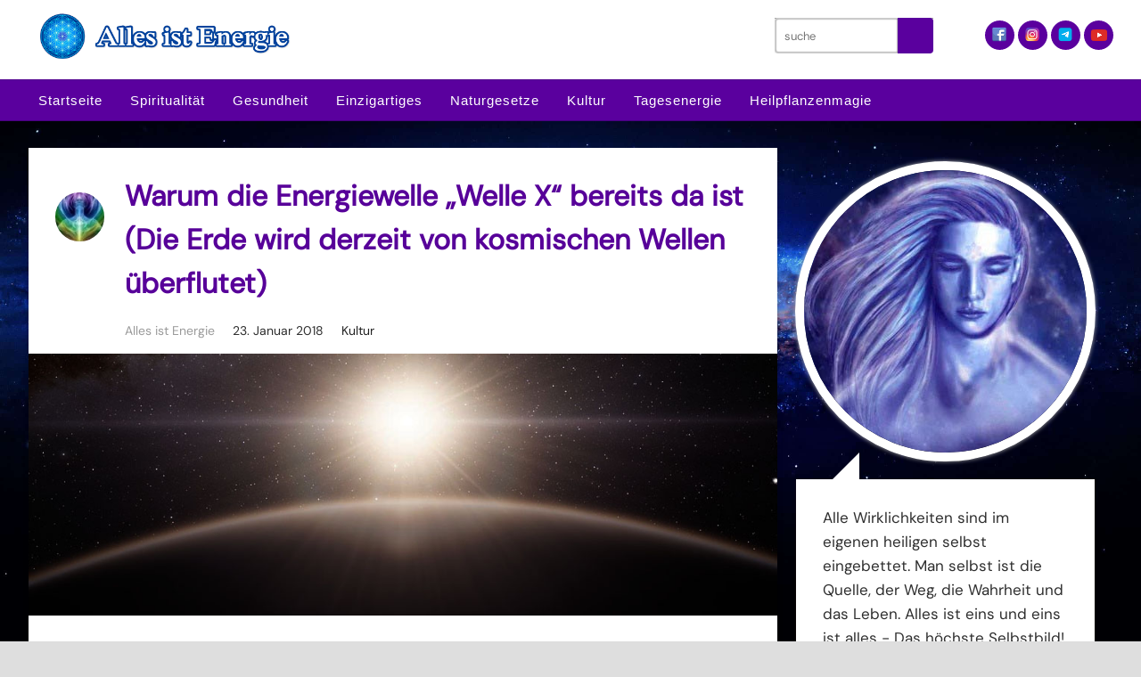

--- FILE ---
content_type: text/html; charset=UTF-8
request_url: https://www.allesistenergie.net/warum-die-energiewelle-welle-x-bereits-da-ist-die-erde-wird-derzeit-von-kosmischen-wellen-ueberflutet/
body_size: 68604
content:
<!DOCTYPE html>
<html dir="ltr" lang="de">
<head><meta charset="UTF-8" /><script>if(navigator.userAgent.match(/MSIE|Internet Explorer/i)||navigator.userAgent.match(/Trident\/7\..*?rv:11/i)){var href=document.location.href;if(!href.match(/[?&]nowprocket/)){if(href.indexOf("?")==-1){if(href.indexOf("#")==-1){document.location.href=href+"?nowprocket=1"}else{document.location.href=href.replace("#","?nowprocket=1#")}}else{if(href.indexOf("#")==-1){document.location.href=href+"&nowprocket=1"}else{document.location.href=href.replace("#","&nowprocket=1#")}}}}</script><script>(()=>{class RocketLazyLoadScripts{constructor(){this.v="2.0.4",this.userEvents=["keydown","keyup","mousedown","mouseup","mousemove","mouseover","mouseout","touchmove","touchstart","touchend","touchcancel","wheel","click","dblclick","input"],this.attributeEvents=["onblur","onclick","oncontextmenu","ondblclick","onfocus","onmousedown","onmouseenter","onmouseleave","onmousemove","onmouseout","onmouseover","onmouseup","onmousewheel","onscroll","onsubmit"]}async t(){this.i(),this.o(),/iP(ad|hone)/.test(navigator.userAgent)&&this.h(),this.u(),this.l(this),this.m(),this.k(this),this.p(this),this._(),await Promise.all([this.R(),this.L()]),this.lastBreath=Date.now(),this.S(this),this.P(),this.D(),this.O(),this.M(),await this.C(this.delayedScripts.normal),await this.C(this.delayedScripts.defer),await this.C(this.delayedScripts.async),await this.T(),await this.F(),await this.j(),await this.A(),window.dispatchEvent(new Event("rocket-allScriptsLoaded")),this.everythingLoaded=!0,this.lastTouchEnd&&await new Promise(t=>setTimeout(t,500-Date.now()+this.lastTouchEnd)),this.I(),this.H(),this.U(),this.W()}i(){this.CSPIssue=sessionStorage.getItem("rocketCSPIssue"),document.addEventListener("securitypolicyviolation",t=>{this.CSPIssue||"script-src-elem"!==t.violatedDirective||"data"!==t.blockedURI||(this.CSPIssue=!0,sessionStorage.setItem("rocketCSPIssue",!0))},{isRocket:!0})}o(){window.addEventListener("pageshow",t=>{this.persisted=t.persisted,this.realWindowLoadedFired=!0},{isRocket:!0}),window.addEventListener("pagehide",()=>{this.onFirstUserAction=null},{isRocket:!0})}h(){let t;function e(e){t=e}window.addEventListener("touchstart",e,{isRocket:!0}),window.addEventListener("touchend",function i(o){o.changedTouches[0]&&t.changedTouches[0]&&Math.abs(o.changedTouches[0].pageX-t.changedTouches[0].pageX)<10&&Math.abs(o.changedTouches[0].pageY-t.changedTouches[0].pageY)<10&&o.timeStamp-t.timeStamp<200&&(window.removeEventListener("touchstart",e,{isRocket:!0}),window.removeEventListener("touchend",i,{isRocket:!0}),"INPUT"===o.target.tagName&&"text"===o.target.type||(o.target.dispatchEvent(new TouchEvent("touchend",{target:o.target,bubbles:!0})),o.target.dispatchEvent(new MouseEvent("mouseover",{target:o.target,bubbles:!0})),o.target.dispatchEvent(new PointerEvent("click",{target:o.target,bubbles:!0,cancelable:!0,detail:1,clientX:o.changedTouches[0].clientX,clientY:o.changedTouches[0].clientY})),event.preventDefault()))},{isRocket:!0})}q(t){this.userActionTriggered||("mousemove"!==t.type||this.firstMousemoveIgnored?"keyup"===t.type||"mouseover"===t.type||"mouseout"===t.type||(this.userActionTriggered=!0,this.onFirstUserAction&&this.onFirstUserAction()):this.firstMousemoveIgnored=!0),"click"===t.type&&t.preventDefault(),t.stopPropagation(),t.stopImmediatePropagation(),"touchstart"===this.lastEvent&&"touchend"===t.type&&(this.lastTouchEnd=Date.now()),"click"===t.type&&(this.lastTouchEnd=0),this.lastEvent=t.type,t.composedPath&&t.composedPath()[0].getRootNode()instanceof ShadowRoot&&(t.rocketTarget=t.composedPath()[0]),this.savedUserEvents.push(t)}u(){this.savedUserEvents=[],this.userEventHandler=this.q.bind(this),this.userEvents.forEach(t=>window.addEventListener(t,this.userEventHandler,{passive:!1,isRocket:!0})),document.addEventListener("visibilitychange",this.userEventHandler,{isRocket:!0})}U(){this.userEvents.forEach(t=>window.removeEventListener(t,this.userEventHandler,{passive:!1,isRocket:!0})),document.removeEventListener("visibilitychange",this.userEventHandler,{isRocket:!0}),this.savedUserEvents.forEach(t=>{(t.rocketTarget||t.target).dispatchEvent(new window[t.constructor.name](t.type,t))})}m(){const t="return false",e=Array.from(this.attributeEvents,t=>"data-rocket-"+t),i="["+this.attributeEvents.join("],[")+"]",o="[data-rocket-"+this.attributeEvents.join("],[data-rocket-")+"]",s=(e,i,o)=>{o&&o!==t&&(e.setAttribute("data-rocket-"+i,o),e["rocket"+i]=new Function("event",o),e.setAttribute(i,t))};new MutationObserver(t=>{for(const n of t)"attributes"===n.type&&(n.attributeName.startsWith("data-rocket-")||this.everythingLoaded?n.attributeName.startsWith("data-rocket-")&&this.everythingLoaded&&this.N(n.target,n.attributeName.substring(12)):s(n.target,n.attributeName,n.target.getAttribute(n.attributeName))),"childList"===n.type&&n.addedNodes.forEach(t=>{if(t.nodeType===Node.ELEMENT_NODE)if(this.everythingLoaded)for(const i of[t,...t.querySelectorAll(o)])for(const t of i.getAttributeNames())e.includes(t)&&this.N(i,t.substring(12));else for(const e of[t,...t.querySelectorAll(i)])for(const t of e.getAttributeNames())this.attributeEvents.includes(t)&&s(e,t,e.getAttribute(t))})}).observe(document,{subtree:!0,childList:!0,attributeFilter:[...this.attributeEvents,...e]})}I(){this.attributeEvents.forEach(t=>{document.querySelectorAll("[data-rocket-"+t+"]").forEach(e=>{this.N(e,t)})})}N(t,e){const i=t.getAttribute("data-rocket-"+e);i&&(t.setAttribute(e,i),t.removeAttribute("data-rocket-"+e))}k(t){Object.defineProperty(HTMLElement.prototype,"onclick",{get(){return this.rocketonclick||null},set(e){this.rocketonclick=e,this.setAttribute(t.everythingLoaded?"onclick":"data-rocket-onclick","this.rocketonclick(event)")}})}S(t){function e(e,i){let o=e[i];e[i]=null,Object.defineProperty(e,i,{get:()=>o,set(s){t.everythingLoaded?o=s:e["rocket"+i]=o=s}})}e(document,"onreadystatechange"),e(window,"onload"),e(window,"onpageshow");try{Object.defineProperty(document,"readyState",{get:()=>t.rocketReadyState,set(e){t.rocketReadyState=e},configurable:!0}),document.readyState="loading"}catch(t){console.log("WPRocket DJE readyState conflict, bypassing")}}l(t){this.originalAddEventListener=EventTarget.prototype.addEventListener,this.originalRemoveEventListener=EventTarget.prototype.removeEventListener,this.savedEventListeners=[],EventTarget.prototype.addEventListener=function(e,i,o){o&&o.isRocket||!t.B(e,this)&&!t.userEvents.includes(e)||t.B(e,this)&&!t.userActionTriggered||e.startsWith("rocket-")||t.everythingLoaded?t.originalAddEventListener.call(this,e,i,o):(t.savedEventListeners.push({target:this,remove:!1,type:e,func:i,options:o}),"mouseenter"!==e&&"mouseleave"!==e||t.originalAddEventListener.call(this,e,t.savedUserEvents.push,o))},EventTarget.prototype.removeEventListener=function(e,i,o){o&&o.isRocket||!t.B(e,this)&&!t.userEvents.includes(e)||t.B(e,this)&&!t.userActionTriggered||e.startsWith("rocket-")||t.everythingLoaded?t.originalRemoveEventListener.call(this,e,i,o):t.savedEventListeners.push({target:this,remove:!0,type:e,func:i,options:o})}}J(t,e){this.savedEventListeners=this.savedEventListeners.filter(i=>{let o=i.type,s=i.target||window;return e!==o||t!==s||(this.B(o,s)&&(i.type="rocket-"+o),this.$(i),!1)})}H(){EventTarget.prototype.addEventListener=this.originalAddEventListener,EventTarget.prototype.removeEventListener=this.originalRemoveEventListener,this.savedEventListeners.forEach(t=>this.$(t))}$(t){t.remove?this.originalRemoveEventListener.call(t.target,t.type,t.func,t.options):this.originalAddEventListener.call(t.target,t.type,t.func,t.options)}p(t){let e;function i(e){return t.everythingLoaded?e:e.split(" ").map(t=>"load"===t||t.startsWith("load.")?"rocket-jquery-load":t).join(" ")}function o(o){function s(e){const s=o.fn[e];o.fn[e]=o.fn.init.prototype[e]=function(){return this[0]===window&&t.userActionTriggered&&("string"==typeof arguments[0]||arguments[0]instanceof String?arguments[0]=i(arguments[0]):"object"==typeof arguments[0]&&Object.keys(arguments[0]).forEach(t=>{const e=arguments[0][t];delete arguments[0][t],arguments[0][i(t)]=e})),s.apply(this,arguments),this}}if(o&&o.fn&&!t.allJQueries.includes(o)){const e={DOMContentLoaded:[],"rocket-DOMContentLoaded":[]};for(const t in e)document.addEventListener(t,()=>{e[t].forEach(t=>t())},{isRocket:!0});o.fn.ready=o.fn.init.prototype.ready=function(i){function s(){parseInt(o.fn.jquery)>2?setTimeout(()=>i.bind(document)(o)):i.bind(document)(o)}return"function"==typeof i&&(t.realDomReadyFired?!t.userActionTriggered||t.fauxDomReadyFired?s():e["rocket-DOMContentLoaded"].push(s):e.DOMContentLoaded.push(s)),o([])},s("on"),s("one"),s("off"),t.allJQueries.push(o)}e=o}t.allJQueries=[],o(window.jQuery),Object.defineProperty(window,"jQuery",{get:()=>e,set(t){o(t)}})}P(){const t=new Map;document.write=document.writeln=function(e){const i=document.currentScript,o=document.createRange(),s=i.parentElement;let n=t.get(i);void 0===n&&(n=i.nextSibling,t.set(i,n));const c=document.createDocumentFragment();o.setStart(c,0),c.appendChild(o.createContextualFragment(e)),s.insertBefore(c,n)}}async R(){return new Promise(t=>{this.userActionTriggered?t():this.onFirstUserAction=t})}async L(){return new Promise(t=>{document.addEventListener("DOMContentLoaded",()=>{this.realDomReadyFired=!0,t()},{isRocket:!0})})}async j(){return this.realWindowLoadedFired?Promise.resolve():new Promise(t=>{window.addEventListener("load",t,{isRocket:!0})})}M(){this.pendingScripts=[];this.scriptsMutationObserver=new MutationObserver(t=>{for(const e of t)e.addedNodes.forEach(t=>{"SCRIPT"!==t.tagName||t.noModule||t.isWPRocket||this.pendingScripts.push({script:t,promise:new Promise(e=>{const i=()=>{const i=this.pendingScripts.findIndex(e=>e.script===t);i>=0&&this.pendingScripts.splice(i,1),e()};t.addEventListener("load",i,{isRocket:!0}),t.addEventListener("error",i,{isRocket:!0}),setTimeout(i,1e3)})})})}),this.scriptsMutationObserver.observe(document,{childList:!0,subtree:!0})}async F(){await this.X(),this.pendingScripts.length?(await this.pendingScripts[0].promise,await this.F()):this.scriptsMutationObserver.disconnect()}D(){this.delayedScripts={normal:[],async:[],defer:[]},document.querySelectorAll("script[type$=rocketlazyloadscript]").forEach(t=>{t.hasAttribute("data-rocket-src")?t.hasAttribute("async")&&!1!==t.async?this.delayedScripts.async.push(t):t.hasAttribute("defer")&&!1!==t.defer||"module"===t.getAttribute("data-rocket-type")?this.delayedScripts.defer.push(t):this.delayedScripts.normal.push(t):this.delayedScripts.normal.push(t)})}async _(){await this.L();let t=[];document.querySelectorAll("script[type$=rocketlazyloadscript][data-rocket-src]").forEach(e=>{let i=e.getAttribute("data-rocket-src");if(i&&!i.startsWith("data:")){i.startsWith("//")&&(i=location.protocol+i);try{const o=new URL(i).origin;o!==location.origin&&t.push({src:o,crossOrigin:e.crossOrigin||"module"===e.getAttribute("data-rocket-type")})}catch(t){}}}),t=[...new Map(t.map(t=>[JSON.stringify(t),t])).values()],this.Y(t,"preconnect")}async G(t){if(await this.K(),!0!==t.noModule||!("noModule"in HTMLScriptElement.prototype))return new Promise(e=>{let i;function o(){(i||t).setAttribute("data-rocket-status","executed"),e()}try{if(navigator.userAgent.includes("Firefox/")||""===navigator.vendor||this.CSPIssue)i=document.createElement("script"),[...t.attributes].forEach(t=>{let e=t.nodeName;"type"!==e&&("data-rocket-type"===e&&(e="type"),"data-rocket-src"===e&&(e="src"),i.setAttribute(e,t.nodeValue))}),t.text&&(i.text=t.text),t.nonce&&(i.nonce=t.nonce),i.hasAttribute("src")?(i.addEventListener("load",o,{isRocket:!0}),i.addEventListener("error",()=>{i.setAttribute("data-rocket-status","failed-network"),e()},{isRocket:!0}),setTimeout(()=>{i.isConnected||e()},1)):(i.text=t.text,o()),i.isWPRocket=!0,t.parentNode.replaceChild(i,t);else{const i=t.getAttribute("data-rocket-type"),s=t.getAttribute("data-rocket-src");i?(t.type=i,t.removeAttribute("data-rocket-type")):t.removeAttribute("type"),t.addEventListener("load",o,{isRocket:!0}),t.addEventListener("error",i=>{this.CSPIssue&&i.target.src.startsWith("data:")?(console.log("WPRocket: CSP fallback activated"),t.removeAttribute("src"),this.G(t).then(e)):(t.setAttribute("data-rocket-status","failed-network"),e())},{isRocket:!0}),s?(t.fetchPriority="high",t.removeAttribute("data-rocket-src"),t.src=s):t.src="data:text/javascript;base64,"+window.btoa(unescape(encodeURIComponent(t.text)))}}catch(i){t.setAttribute("data-rocket-status","failed-transform"),e()}});t.setAttribute("data-rocket-status","skipped")}async C(t){const e=t.shift();return e?(e.isConnected&&await this.G(e),this.C(t)):Promise.resolve()}O(){this.Y([...this.delayedScripts.normal,...this.delayedScripts.defer,...this.delayedScripts.async],"preload")}Y(t,e){this.trash=this.trash||[];let i=!0;var o=document.createDocumentFragment();t.forEach(t=>{const s=t.getAttribute&&t.getAttribute("data-rocket-src")||t.src;if(s&&!s.startsWith("data:")){const n=document.createElement("link");n.href=s,n.rel=e,"preconnect"!==e&&(n.as="script",n.fetchPriority=i?"high":"low"),t.getAttribute&&"module"===t.getAttribute("data-rocket-type")&&(n.crossOrigin=!0),t.crossOrigin&&(n.crossOrigin=t.crossOrigin),t.integrity&&(n.integrity=t.integrity),t.nonce&&(n.nonce=t.nonce),o.appendChild(n),this.trash.push(n),i=!1}}),document.head.appendChild(o)}W(){this.trash.forEach(t=>t.remove())}async T(){try{document.readyState="interactive"}catch(t){}this.fauxDomReadyFired=!0;try{await this.K(),this.J(document,"readystatechange"),document.dispatchEvent(new Event("rocket-readystatechange")),await this.K(),document.rocketonreadystatechange&&document.rocketonreadystatechange(),await this.K(),this.J(document,"DOMContentLoaded"),document.dispatchEvent(new Event("rocket-DOMContentLoaded")),await this.K(),this.J(window,"DOMContentLoaded"),window.dispatchEvent(new Event("rocket-DOMContentLoaded"))}catch(t){console.error(t)}}async A(){try{document.readyState="complete"}catch(t){}try{await this.K(),this.J(document,"readystatechange"),document.dispatchEvent(new Event("rocket-readystatechange")),await this.K(),document.rocketonreadystatechange&&document.rocketonreadystatechange(),await this.K(),this.J(window,"load"),window.dispatchEvent(new Event("rocket-load")),await this.K(),window.rocketonload&&window.rocketonload(),await this.K(),this.allJQueries.forEach(t=>t(window).trigger("rocket-jquery-load")),await this.K(),this.J(window,"pageshow");const t=new Event("rocket-pageshow");t.persisted=this.persisted,window.dispatchEvent(t),await this.K(),window.rocketonpageshow&&window.rocketonpageshow({persisted:this.persisted})}catch(t){console.error(t)}}async K(){Date.now()-this.lastBreath>45&&(await this.X(),this.lastBreath=Date.now())}async X(){return document.hidden?new Promise(t=>setTimeout(t)):new Promise(t=>requestAnimationFrame(t))}B(t,e){return e===document&&"readystatechange"===t||(e===document&&"DOMContentLoaded"===t||(e===window&&"DOMContentLoaded"===t||(e===window&&"load"===t||e===window&&"pageshow"===t)))}static run(){(new RocketLazyLoadScripts).t()}}RocketLazyLoadScripts.run()})();</script>

<meta name="viewport" content="width=device-width, initial-scale=1" />
<link data-minify="1" href="https://www.allesistenergie.net/wp-content/cache/background-css/1/www.allesistenergie.net/wp-content/cache/min/1/wp-content/thesis/skins/trendy/css.css?ver=1769430334&wpr_t=1769513601" data-rocket-async="style" as="style" onload="this.onload=null;this.rel='stylesheet'" onerror="this.removeAttribute('data-rocket-async')"  rel="preload" />
<title>Warum die Energiewelle &#8222;Welle X&#8220; bereits da ist (Die Erde wird derzeit von kosmischen Wellen überflutet)</title>
<style id="rocket-critical-css">*{margin:0;padding:0;word-wrap:break-word}html{-webkit-text-size-adjust:100%;-ms-text-size-adjust:100%}h1,h3{font-weight:normal}img{border:0}img{max-width:100%;height:auto}img{display:block}input[type=submit],button{overflow:visible;-webkit-appearance:none}body{background-color:#DEDEDE;font-family:Arial,"Helvetica Neue",Helvetica,sans-serif;font-size:18px;color:#444444}*,*:after,*:before{-webkit-box-sizing:border-box;-moz-box-sizing:border-box;box-sizing:border-box}@font-face{font-display:swap;font-family:\'FontAwesome\';src:url(https://www.allesistenergie.net/wp-content/thesis/skins/trendy/\fonts/fontawesome-webfont.eot?v=4.0.3\);src:url(https://www.allesistenergie.net/wp-content/thesis/skins/trendy/\fonts/fontawesome-webfont.eot?#iefix&v=4.0.3\) format(\'embedded-opentype\'), url(https://www.allesistenergie.net/wp-content/thesis/skins/trendy/\fonts/fontawesome-webfont.woff?v=4.0.3\) format(\'woff\'), url(https://www.allesistenergie.net/wp-content/thesis/skins/trendy/\fonts/fontawesome-webfont.ttf?v=4.0.3\) format(\'truetype\'), url(https://www.allesistenergie.net/wp-content/thesis/skins/trendy/\fonts/fontawesome-webfont.svg?v=4.0.3#fontawesomeregular\) format(\'svg\');font-weight:normal;font-style:normal}h1,h3{margin-bottom:10px}h1{font-size:36px}h3{font-size:24px}img{max-width:100%}img{height:auto;width:auto}.container{width:1217px;margin:0 auto;margin-top:30px;overflow:hidden}.header{background:#FFFFFF}.top-header{width:1217px;background-color:#ffffff;margin:0 auto;overflow:hidden}.trendy-logo{float:left}.top-right-header{max-width:100%;height:auto;float:right;width:33%}.widget_search{float:left;margin-top:20px;box-shadow:0 1px 1px rgba(0,0,0,.4) inset,0 1px 0 rgba(255,255,255,.2)}.widget_search input[type="text"]{width:138px;padding:7px;border:0;background:#e1d6ff;outline:0;box-shadow:0 0 2px rgba(0,0,0,.8) inset;color:#777;font-style:italic}.widget_search input[type="submit"]{border:0;padding:7px;width:30px;background:#5a009e;text-indent:-9999px;background-image:var(--wpr-bg-d76032f5-7ea2-483b-8f59-d9339cd8c45d);background-repeat:no-repeat;background-position:center;text-shadow:0 -1px 0 rgba(0,0,0,.3)}.social_widgets{max-width:100%;height:auto;float:right;margin-top:18px}.social_icons{max-width:100%;height:auto;display:inline-block;padding:2px}.social_icons img{max-width:100%;height:auto;background:#5A009E}.bottom-header{opacity:1;background-color:#5A009E;box-shadow:0 1px 0 rgba(0,0,0,0.1) inset,0 -1px 0 rgba(0,0,0,0.2) inset;min-height:47px}.menu{position:relative;z-index:50;list-style:none;width:1217px;margin:0 auto}.menu li{position:relative;display:inline-block;margin-left:-4px}.menu a,.menu_control{display:block;letter-spacing:1px;padding:1em 1em;color:#fff;text-decoration:none;font-family:Arial,"Helvetica Neue",Helvetica,sans-serif;font-size:15px}.menu_control{display:none}.left-column{width:840px;float:left;border-width:0 1px 0 0;;background:#fff;-moz-box-shadow:0 1px 5px rgba(0,0,0,0.3);-webkit-box-shadow:0 1px 5px rgba(0,0,0,0.3);box-shadow:0 1px 5px rgba(0,0,0,0.3);-webkit-box-sizing:border-box;-moz-box-sizing:border-box;box-sizing:border-box}.inner-right-byline{color:#9a9a9a}.inner-right-byline .post_author{padding-right:15px}.inner-right-byline .post_date{padding-right:15px;font-size:14px}.inner-right-byline .post_date:before{content:\'\\f073\';font-family:\'FontAwesome\';font-size:13px;line-height:23px;color:#929292;padding-right:10px}.inner-right-byline .post_cats:before{content:\'\\f0f6\';font-family:\'FontAwesome\';font-size:13px;line-height:23px;color:#929292;padding-right:10px}.inner-right-byline p{display:inline-block;padding-right:15px}.inner-right-byline a{color:#9a9a9a;text-decoration:none;font-size:14px}.right-column{width:377px;float:right;;-webkit-box-sizing:border-box;-moz-box-sizing:border-box;box-sizing:border-box;padding:0px 20px}.right-column .widget{-webkit-box-shadow:0px 1px 2px rgba(73,36,13,0.4);-moz-box-shadow:0px 1px 2px rgba(73,36,13,0.4);box-shadow:0px 1px 2px rgba(73,36,13,0.4);background:#fff;margin:20px 1px;padding:20px;position:relative;color:#777;line-height:27px}.right-column .widget h3{margin-bottom:10px;border-bottom:1px solid #e9e9e9;padding:15px 0px 15px 15px;font-family:Arial,"Helvetica Neue",Helvetica,sans-serif;font-size:24px;color:#5a009e;line-height:34px;color:#5a009e}.about-us-content{margin-top:15px}.about-us-content img{border-radius:100%;border:10px solid #fff;box-shadow:0 0 5px #aaa}.about-para{position:relative}.about-us-content p{padding:20px;-webkit-box-shadow:0px 1px 2px rgba(73,36,13,0.4);-moz-box-shadow:0px 1px 2px rgba(73,36,13,0.4);box-shadow:0px 1px 2px rgba(73,36,13,0.4);background:#fff;margin:20px 1px;padding:30px;position:relative;color:#777;line-height:27px}.bubble{content:\"\";display:block;position:absolute;top:-30px;left:42px;width:0;border-top:30px solid transparent;border-bottom:0px solid transparent;border-right:30px solid #FFFFFF}.page-post-box{overflow:hidden;padding-bottom:25px}.page-post-box .byline{padding:30px 30px 15px 30px;overflow:hidden}.page-post-box .left-byline{float:left}.page-post-box .byline{padding:30px 30px 15px 30px;overflow:hidden}.page-post-box .left-byline{float:left}.page-post-box .left-byline img{width:50px;height:50px;border-radius:100%}.page-post-box .right-byline{float:right;width:90%}.page-post-box .right-byline .headline{margin-bottom:15px;font-family:Arial,"Helvetica Neue",Helvetica,sans-serif;font-size:32px;line-height:49px;color:#570099}.page-post-box .post_content{padding:30px 40px 15px 40px;line-height:33px}.page-post-box .post_content p{margin-bottom:15px}@media screen and (max-width:1199px){.top-header{width:990px}.menu{width:990px;height:45px}.container{width:990px}.left-column{width:70%}.right-column{width:30%}.about-img{width:90%}.top-right-header{width:40%}}@media screen and (max-width:1010px){.top-header{width:100%}.trendy-logo{float:none}.trendy-logo img{margin:0 auto}.top-right-header{float:none;width:100%}.widget_search{float:none;text-align:center;box-shadow:none}.social_widgets{float:none;margin-bottom:20px;text-align:center}.menu_control{display:block;width:100%;border-width:0;-webkit-box-sizing:border-box;-moz-box-sizing:border-box;box-sizing:border-box;text-align:center}.menu{display:none;width:100%;height:auto;border-width:1px 0 0 0;clear:both;text-align:center}.menu li{width:100%;float:none;margin-bottom:0}.menu a{border-width:1px 1px 0 0}.menu>li>a{border-left-width:1px}.menu li:first-child>a:first-child{border-top-width:0}.container{width:100%}.left-column{float:none;width:100%}.right-column{float:none;width:100%}.about-img{width:100%}.about-us-content img{margin:0 auto}.bubble{left:36%}}@media screen and (max-width:500px){body{font-size:13px}h1{font-size:30px}h3{font-size:18px}.inner-right-byline{text-align:center}.page-post-box .left-byline{float:none}.page-post-box .left-byline img{margin:0 auto}}@font-face{font-family:'DM Sans';src:url('/wp-content/themes/thesis/custom/fonts/DMSans-Regular.woff2') format('woff2');font-weight:400;font-style:normal;font-display:swap}body{font-family:'DM Sans',sans-serif!important;font-weight:400}h1,h3{font-family:'DM Sans',sans-serif!important;font-weight:600}p{font-family:'DM Sans',sans-serif!important;font-weight:400}.widget{font-family:'DM Sans',sans-serif!important;font-weight:400}.right-byline,.right-byline span,.right-byline a,.left-byline{font-family:'DM Sans',sans-serif!important;font-weight:400!important}.widget_search form{display:flex;align-items:center}.widget_search input[type="text"]{height:40px;padding:0 10px;border:1px solid #ccc;border-right:none;border-radius:4px 0 0 4px;margin:0;font-family:'DM Sans',sans-serif}#searchsubmit{background-color:#5a009e;background-image:var(--wpr-bg-51b71748-741e-4089-bcf4-921e665a3ab2);background-repeat:no-repeat;background-position:center;background-size:16px 16px;border:none;width:40px;height:40px;text-indent:-9999px;padding:0;margin:0;border-radius:0 4px 4px 0}@media (max-width:768px){.widget_search form{display:flex;justify-content:center;align-items:center;margin:0 auto;width:fit-content}.widget_search input[type="text"]{border-radius:20px 0 0 20px}#searchsubmit{border-radius:0 20px 20px 0}}#respond{background:#ececec;padding:0 5px 0px 25px}.avatar{margin-bottom:0px;margin-right:10px;margin-top:4px;float:left}.about-us-content p{color:#000000d1!important}input#s{color:#000!important;opacity:1!important;background:#fff!important;font-style:normal!important}span.post_date{color:#000000d1!important}p.post_cats a{color:#000000de!important}html,body{overflow-x:hidden;overflow-y:scroll}body{background-color:#DEDEDE;font-family:"Helvetica Neue",Helvetica,sans-serif!important;font-size:18px;color:#444}@media (min-width:769px){.container{width:100%!important;height:auto!important;max-width:100%!important;overflow-x:hidden;display:flex;justify-content:center;align-items:flex-start}.trendy-logo img{max-width:100%;width:100%!important;height:auto!important}.top-right-header{width:350px!important;height:auto!important;max-width:100%!important}div.bottom-header{width:100%!important;;max-width:100%!important;;height:auto!important;}}@media (max-width:600px){.top-right-header{float:none;width:100%!important;height:auto;max-width:100%!important}.trendy-logo{margin:0 auto;width:300px!important;max-width:100%!important;height:auto!important}.byline{display:flex;align-items:center;flex-direction:column}}:root{--animate-duration:1s;--animate-delay:1s;--animate-repeat:1}.tcm-dot-loader{display:none;width:75px;margin:0 auto;text-align:center}.tcm-dot-loader .inner1,.tcm-dot-loader .inner2,.tcm-dot-loader .inner3{display:inline-block;margin:1.875px;width:8px;height:8px;border:1px solid #d3d3d3;border-radius:15px;background-color:#d3d3d3;-webkit-transform-origin:50%;-webkit-animation-duration:.6s;-webkit-animation-name:rotate;-webkit-animation-iteration-count:infinite;-webkit-animation-timing-function:linear}.tcm-dot-loader .inner2{-webkit-animation-delay:.15s}.tcm-dot-loader .inner3{-webkit-animation-delay:.3s}@-webkit-keyframes rotate{0%{-webkit-transform:translateY(0%)}30%{-webkit-transform:translateY(-3.75px)}50%{-webkit-transform:translateY(0%)}70%{-webkit-transform:translateY(3.75px)}}#thrive-comments .thrive-comments-content{display:none}#thrive-comments span{font-family:inherit}#thrive-comments .tcm-lazy-comments{width:100%}#wp-auth-check-wrap #wp-auth-check{max-height:625px!important}.wp-auth-check-close.button-link{padding:0;background:rgba(0,0,0,0);border:medium}.screen-reader-text{display:none}#wp-auth-check-wrap.hidden{display:none}#wp-auth-check-wrap #wp-auth-check-bg{position:fixed;top:0;bottom:0;left:0;right:0;background:#000;opacity:.7;z-index:1000010}#wp-auth-check-wrap #wp-auth-check{position:fixed;left:50%;overflow:hidden;top:40px;bottom:20px;max-height:415px;width:380px;margin:0 0 0 -190px;padding:30px 0 0;background-color:#f0f0f1;z-index:1000011;box-shadow:0 3px 6px rgba(0,0,0,.3)}@media screen and (max-width:380px){#wp-auth-check-wrap #wp-auth-check{left:0;width:100%;margin:0}}#wp-auth-check-wrap #wp-auth-check-form{height:100%;position:relative;overflow:auto;-webkit-overflow-scrolling:touch}#wp-auth-check-form.loading:before{content:"";display:block;width:20px;height:20px;position:absolute;left:50%;top:50%;margin:-10px 0 0 -10px;background:var(--wpr-bg-0181108c-18d8-412d-8d2c-cd1a91882747) no-repeat center;background-size:20px 20px;transform:translateZ(0)}#wp-auth-check-wrap .wp-auth-check-close{position:absolute;top:5px;right:5px;height:22px;width:22px;color:#787c82;text-decoration:none;text-align:center}#wp-auth-check-wrap .wp-auth-check-close:before{content:"\f158"/'';font:normal 20px/22px dashicons;-webkit-font-smoothing:antialiased!important;-moz-osx-font-smoothing:grayscale}#wp-auth-check-wrap .wp-auth-fallback-expired{outline:0}#wp-auth-check-wrap .wp-auth-fallback{font-size:14px;line-height:1.5;padding:0 25px;display:none}</style>
<link href="https://www.allesistenergie.net/feed/" rel="alternate" type="application/rss+xml" title="Alles ist Energie feed" />

<link href="https://www.allesistenergie.net/wp-content/themes/thesis/lib/images/favicon.ico" rel="shortcut icon" />
<meta name="uri-translation" content="on" /><link rel="alternate" hreflang="de" href="https://www.allesistenergie.net/warum-die-energiewelle-welle-x-bereits-da-ist-die-erde-wird-derzeit-von-kosmischen-wellen-ueberflutet/" />
<link rel="alternate" hreflang="af" href="https://af.allesistenergie.net/warum-die-energiewelle-welle-x-bereits-da-ist-die-erde-wird-derzeit-von-kosmischen-wellen-ueberflutet/" />
<link rel="alternate" hreflang="sq" href="https://sq.allesistenergie.net/warum-die-energiewelle-welle-x-bereits-da-ist-die-erde-wird-derzeit-von-kosmischen-wellen-ueberflutet/" />
<link rel="alternate" hreflang="am" href="https://am.allesistenergie.net/warum-die-energiewelle-welle-x-bereits-da-ist-die-erde-wird-derzeit-von-kosmischen-wellen-ueberflutet/" />
<link rel="alternate" hreflang="ar" href="https://ar.allesistenergie.net/warum-die-energiewelle-welle-x-bereits-da-ist-die-erde-wird-derzeit-von-kosmischen-wellen-ueberflutet/" />
<link rel="alternate" hreflang="hy" href="https://hy.allesistenergie.net/warum-die-energiewelle-welle-x-bereits-da-ist-die-erde-wird-derzeit-von-kosmischen-wellen-ueberflutet/" />
<link rel="alternate" hreflang="az" href="https://az.allesistenergie.net/warum-die-energiewelle-welle-x-bereits-da-ist-die-erde-wird-derzeit-von-kosmischen-wellen-ueberflutet/" />
<link rel="alternate" hreflang="eu" href="https://eu.allesistenergie.net/warum-die-energiewelle-welle-x-bereits-da-ist-die-erde-wird-derzeit-von-kosmischen-wellen-ueberflutet/" />
<link rel="alternate" hreflang="be" href="https://be.allesistenergie.net/warum-die-energiewelle-welle-x-bereits-da-ist-die-erde-wird-derzeit-von-kosmischen-wellen-ueberflutet/" />
<link rel="alternate" hreflang="bn" href="https://bn.allesistenergie.net/warum-die-energiewelle-welle-x-bereits-da-ist-die-erde-wird-derzeit-von-kosmischen-wellen-ueberflutet/" />
<link rel="alternate" hreflang="bs" href="https://bs.allesistenergie.net/warum-die-energiewelle-welle-x-bereits-da-ist-die-erde-wird-derzeit-von-kosmischen-wellen-ueberflutet/" />
<link rel="alternate" hreflang="bg" href="https://bg.allesistenergie.net/warum-die-energiewelle-welle-x-bereits-da-ist-die-erde-wird-derzeit-von-kosmischen-wellen-ueberflutet/" />
<link rel="alternate" hreflang="ca" href="https://ca.allesistenergie.net/warum-die-energiewelle-welle-x-bereits-da-ist-die-erde-wird-derzeit-von-kosmischen-wellen-ueberflutet/" />
<link rel="alternate" hreflang="ceb" href="https://ceb.allesistenergie.net/warum-die-energiewelle-welle-x-bereits-da-ist-die-erde-wird-derzeit-von-kosmischen-wellen-ueberflutet/" />
<link rel="alternate" hreflang="ny" href="https://ny.allesistenergie.net/warum-die-energiewelle-welle-x-bereits-da-ist-die-erde-wird-derzeit-von-kosmischen-wellen-ueberflutet/" />
<link rel="alternate" hreflang="zh-CN" href="https://zh-CN.allesistenergie.net/warum-die-energiewelle-welle-x-bereits-da-ist-die-erde-wird-derzeit-von-kosmischen-wellen-ueberflutet/" />
<link rel="alternate" hreflang="zh-TW" href="https://zh-TW.allesistenergie.net/warum-die-energiewelle-welle-x-bereits-da-ist-die-erde-wird-derzeit-von-kosmischen-wellen-ueberflutet/" />
<link rel="alternate" hreflang="co" href="https://co.allesistenergie.net/warum-die-energiewelle-welle-x-bereits-da-ist-die-erde-wird-derzeit-von-kosmischen-wellen-ueberflutet/" />
<link rel="alternate" hreflang="hr" href="https://hr.allesistenergie.net/warum-die-energiewelle-welle-x-bereits-da-ist-die-erde-wird-derzeit-von-kosmischen-wellen-ueberflutet/" />
<link rel="alternate" hreflang="cs" href="https://cs.allesistenergie.net/warum-die-energiewelle-welle-x-bereits-da-ist-die-erde-wird-derzeit-von-kosmischen-wellen-ueberflutet/" />
<link rel="alternate" hreflang="da" href="https://da.allesistenergie.net/warum-die-energiewelle-welle-x-bereits-da-ist-die-erde-wird-derzeit-von-kosmischen-wellen-ueberflutet/" />
<link rel="alternate" hreflang="nl" href="https://nl.allesistenergie.net/warum-die-energiewelle-welle-x-bereits-da-ist-die-erde-wird-derzeit-von-kosmischen-wellen-ueberflutet/" />
<link rel="alternate" hreflang="en" href="https://everything-is-frequency.com/warum-die-energiewelle-welle-x-bereits-da-ist-die-erde-wird-derzeit-von-kosmischen-wellen-ueberflutet/" />
<link rel="alternate" hreflang="eo" href="https://eo.allesistenergie.net/warum-die-energiewelle-welle-x-bereits-da-ist-die-erde-wird-derzeit-von-kosmischen-wellen-ueberflutet/" />
<link rel="alternate" hreflang="et" href="https://et.allesistenergie.net/warum-die-energiewelle-welle-x-bereits-da-ist-die-erde-wird-derzeit-von-kosmischen-wellen-ueberflutet/" />
<link rel="alternate" hreflang="tl" href="https://tl.allesistenergie.net/warum-die-energiewelle-welle-x-bereits-da-ist-die-erde-wird-derzeit-von-kosmischen-wellen-ueberflutet/" />
<link rel="alternate" hreflang="fi" href="https://fi.allesistenergie.net/warum-die-energiewelle-welle-x-bereits-da-ist-die-erde-wird-derzeit-von-kosmischen-wellen-ueberflutet/" />
<link rel="alternate" hreflang="fr" href="https://fr.allesistenergie.net/warum-die-energiewelle-welle-x-bereits-da-ist-die-erde-wird-derzeit-von-kosmischen-wellen-ueberflutet/" />
<link rel="alternate" hreflang="fy" href="https://fy.allesistenergie.net/warum-die-energiewelle-welle-x-bereits-da-ist-die-erde-wird-derzeit-von-kosmischen-wellen-ueberflutet/" />
<link rel="alternate" hreflang="gl" href="https://gl.allesistenergie.net/warum-die-energiewelle-welle-x-bereits-da-ist-die-erde-wird-derzeit-von-kosmischen-wellen-ueberflutet/" />
<link rel="alternate" hreflang="ka" href="https://ka.allesistenergie.net/warum-die-energiewelle-welle-x-bereits-da-ist-die-erde-wird-derzeit-von-kosmischen-wellen-ueberflutet/" />
<link rel="alternate" hreflang="el" href="https://el.allesistenergie.net/warum-die-energiewelle-welle-x-bereits-da-ist-die-erde-wird-derzeit-von-kosmischen-wellen-ueberflutet/" />
<link rel="alternate" hreflang="gu" href="https://gu.allesistenergie.net/warum-die-energiewelle-welle-x-bereits-da-ist-die-erde-wird-derzeit-von-kosmischen-wellen-ueberflutet/" />
<link rel="alternate" hreflang="ht" href="https://ht.allesistenergie.net/warum-die-energiewelle-welle-x-bereits-da-ist-die-erde-wird-derzeit-von-kosmischen-wellen-ueberflutet/" />
<link rel="alternate" hreflang="ha" href="https://ha.allesistenergie.net/warum-die-energiewelle-welle-x-bereits-da-ist-die-erde-wird-derzeit-von-kosmischen-wellen-ueberflutet/" />
<link rel="alternate" hreflang="haw" href="https://haw.allesistenergie.net/warum-die-energiewelle-welle-x-bereits-da-ist-die-erde-wird-derzeit-von-kosmischen-wellen-ueberflutet/" />
<link rel="alternate" hreflang="he" href="https://iw.allesistenergie.net/warum-die-energiewelle-welle-x-bereits-da-ist-die-erde-wird-derzeit-von-kosmischen-wellen-ueberflutet/" />
<link rel="alternate" hreflang="hi" href="https://hi.allesistenergie.net/warum-die-energiewelle-welle-x-bereits-da-ist-die-erde-wird-derzeit-von-kosmischen-wellen-ueberflutet/" />
<link rel="alternate" hreflang="hmn" href="https://hmn.allesistenergie.net/warum-die-energiewelle-welle-x-bereits-da-ist-die-erde-wird-derzeit-von-kosmischen-wellen-ueberflutet/" />
<link rel="alternate" hreflang="hu" href="https://hu.allesistenergie.net/warum-die-energiewelle-welle-x-bereits-da-ist-die-erde-wird-derzeit-von-kosmischen-wellen-ueberflutet/" />
<link rel="alternate" hreflang="is" href="https://is.allesistenergie.net/warum-die-energiewelle-welle-x-bereits-da-ist-die-erde-wird-derzeit-von-kosmischen-wellen-ueberflutet/" />
<link rel="alternate" hreflang="ig" href="https://ig.allesistenergie.net/warum-die-energiewelle-welle-x-bereits-da-ist-die-erde-wird-derzeit-von-kosmischen-wellen-ueberflutet/" />
<link rel="alternate" hreflang="id" href="https://id.allesistenergie.net/warum-die-energiewelle-welle-x-bereits-da-ist-die-erde-wird-derzeit-von-kosmischen-wellen-ueberflutet/" />
<link rel="alternate" hreflang="ga" href="https://ga.allesistenergie.net/warum-die-energiewelle-welle-x-bereits-da-ist-die-erde-wird-derzeit-von-kosmischen-wellen-ueberflutet/" />
<link rel="alternate" hreflang="it" href="https://it.allesistenergie.net/warum-die-energiewelle-welle-x-bereits-da-ist-die-erde-wird-derzeit-von-kosmischen-wellen-ueberflutet/" />
<link rel="alternate" hreflang="ja" href="https://ja.allesistenergie.net/warum-die-energiewelle-welle-x-bereits-da-ist-die-erde-wird-derzeit-von-kosmischen-wellen-ueberflutet/" />
<link rel="alternate" hreflang="jv" href="https://jw.allesistenergie.net/warum-die-energiewelle-welle-x-bereits-da-ist-die-erde-wird-derzeit-von-kosmischen-wellen-ueberflutet/" />
<link rel="alternate" hreflang="kn" href="https://kn.allesistenergie.net/warum-die-energiewelle-welle-x-bereits-da-ist-die-erde-wird-derzeit-von-kosmischen-wellen-ueberflutet/" />
<link rel="alternate" hreflang="kk" href="https://kk.allesistenergie.net/warum-die-energiewelle-welle-x-bereits-da-ist-die-erde-wird-derzeit-von-kosmischen-wellen-ueberflutet/" />
<link rel="alternate" hreflang="km" href="https://km.allesistenergie.net/warum-die-energiewelle-welle-x-bereits-da-ist-die-erde-wird-derzeit-von-kosmischen-wellen-ueberflutet/" />
<link rel="alternate" hreflang="ko" href="https://ko.allesistenergie.net/warum-die-energiewelle-welle-x-bereits-da-ist-die-erde-wird-derzeit-von-kosmischen-wellen-ueberflutet/" />
<link rel="alternate" hreflang="ku" href="https://ku.allesistenergie.net/warum-die-energiewelle-welle-x-bereits-da-ist-die-erde-wird-derzeit-von-kosmischen-wellen-ueberflutet/" />
<link rel="alternate" hreflang="ky" href="https://ky.allesistenergie.net/warum-die-energiewelle-welle-x-bereits-da-ist-die-erde-wird-derzeit-von-kosmischen-wellen-ueberflutet/" />
<link rel="alternate" hreflang="lo" href="https://lo.allesistenergie.net/warum-die-energiewelle-welle-x-bereits-da-ist-die-erde-wird-derzeit-von-kosmischen-wellen-ueberflutet/" />
<link rel="alternate" hreflang="la" href="https://la.allesistenergie.net/warum-die-energiewelle-welle-x-bereits-da-ist-die-erde-wird-derzeit-von-kosmischen-wellen-ueberflutet/" />
<link rel="alternate" hreflang="lv" href="https://lv.allesistenergie.net/warum-die-energiewelle-welle-x-bereits-da-ist-die-erde-wird-derzeit-von-kosmischen-wellen-ueberflutet/" />
<link rel="alternate" hreflang="lt" href="https://lt.allesistenergie.net/warum-die-energiewelle-welle-x-bereits-da-ist-die-erde-wird-derzeit-von-kosmischen-wellen-ueberflutet/" />
<link rel="alternate" hreflang="lb" href="https://lb.allesistenergie.net/warum-die-energiewelle-welle-x-bereits-da-ist-die-erde-wird-derzeit-von-kosmischen-wellen-ueberflutet/" />
<link rel="alternate" hreflang="mk" href="https://mk.allesistenergie.net/warum-die-energiewelle-welle-x-bereits-da-ist-die-erde-wird-derzeit-von-kosmischen-wellen-ueberflutet/" />
<link rel="alternate" hreflang="mg" href="https://mg.allesistenergie.net/warum-die-energiewelle-welle-x-bereits-da-ist-die-erde-wird-derzeit-von-kosmischen-wellen-ueberflutet/" />
<link rel="alternate" hreflang="ms" href="https://ms.allesistenergie.net/warum-die-energiewelle-welle-x-bereits-da-ist-die-erde-wird-derzeit-von-kosmischen-wellen-ueberflutet/" />
<link rel="alternate" hreflang="ml" href="https://ml.allesistenergie.net/warum-die-energiewelle-welle-x-bereits-da-ist-die-erde-wird-derzeit-von-kosmischen-wellen-ueberflutet/" />
<link rel="alternate" hreflang="mt" href="https://mt.allesistenergie.net/warum-die-energiewelle-welle-x-bereits-da-ist-die-erde-wird-derzeit-von-kosmischen-wellen-ueberflutet/" />
<link rel="alternate" hreflang="mi" href="https://mi.allesistenergie.net/warum-die-energiewelle-welle-x-bereits-da-ist-die-erde-wird-derzeit-von-kosmischen-wellen-ueberflutet/" />
<link rel="alternate" hreflang="mr" href="https://mr.allesistenergie.net/warum-die-energiewelle-welle-x-bereits-da-ist-die-erde-wird-derzeit-von-kosmischen-wellen-ueberflutet/" />
<link rel="alternate" hreflang="mn" href="https://mn.allesistenergie.net/warum-die-energiewelle-welle-x-bereits-da-ist-die-erde-wird-derzeit-von-kosmischen-wellen-ueberflutet/" />
<link rel="alternate" hreflang="my" href="https://my.allesistenergie.net/warum-die-energiewelle-welle-x-bereits-da-ist-die-erde-wird-derzeit-von-kosmischen-wellen-ueberflutet/" />
<link rel="alternate" hreflang="ne" href="https://ne.allesistenergie.net/warum-die-energiewelle-welle-x-bereits-da-ist-die-erde-wird-derzeit-von-kosmischen-wellen-ueberflutet/" />
<link rel="alternate" hreflang="no" href="https://no.allesistenergie.net/warum-die-energiewelle-welle-x-bereits-da-ist-die-erde-wird-derzeit-von-kosmischen-wellen-ueberflutet/" />
<link rel="alternate" hreflang="ps" href="https://ps.allesistenergie.net/warum-die-energiewelle-welle-x-bereits-da-ist-die-erde-wird-derzeit-von-kosmischen-wellen-ueberflutet/" />
<link rel="alternate" hreflang="fa" href="https://fa.allesistenergie.net/warum-die-energiewelle-welle-x-bereits-da-ist-die-erde-wird-derzeit-von-kosmischen-wellen-ueberflutet/" />
<link rel="alternate" hreflang="pl" href="https://pl.allesistenergie.net/warum-die-energiewelle-welle-x-bereits-da-ist-die-erde-wird-derzeit-von-kosmischen-wellen-ueberflutet/" />
<link rel="alternate" hreflang="pt" href="https://pt.allesistenergie.net/warum-die-energiewelle-welle-x-bereits-da-ist-die-erde-wird-derzeit-von-kosmischen-wellen-ueberflutet/" />
<link rel="alternate" hreflang="pa" href="https://pa.allesistenergie.net/warum-die-energiewelle-welle-x-bereits-da-ist-die-erde-wird-derzeit-von-kosmischen-wellen-ueberflutet/" />
<link rel="alternate" hreflang="ro" href="https://ro.allesistenergie.net/warum-die-energiewelle-welle-x-bereits-da-ist-die-erde-wird-derzeit-von-kosmischen-wellen-ueberflutet/" />
<link rel="alternate" hreflang="ru" href="https://ru.allesistenergie.net/warum-die-energiewelle-welle-x-bereits-da-ist-die-erde-wird-derzeit-von-kosmischen-wellen-ueberflutet/" />
<link rel="alternate" hreflang="sm" href="https://sm.allesistenergie.net/warum-die-energiewelle-welle-x-bereits-da-ist-die-erde-wird-derzeit-von-kosmischen-wellen-ueberflutet/" />
<link rel="alternate" hreflang="gd" href="https://gd.allesistenergie.net/warum-die-energiewelle-welle-x-bereits-da-ist-die-erde-wird-derzeit-von-kosmischen-wellen-ueberflutet/" />
<link rel="alternate" hreflang="sr" href="https://sr.allesistenergie.net/warum-die-energiewelle-welle-x-bereits-da-ist-die-erde-wird-derzeit-von-kosmischen-wellen-ueberflutet/" />
<link rel="alternate" hreflang="st" href="https://st.allesistenergie.net/warum-die-energiewelle-welle-x-bereits-da-ist-die-erde-wird-derzeit-von-kosmischen-wellen-ueberflutet/" />
<link rel="alternate" hreflang="sn" href="https://sn.allesistenergie.net/warum-die-energiewelle-welle-x-bereits-da-ist-die-erde-wird-derzeit-von-kosmischen-wellen-ueberflutet/" />
<link rel="alternate" hreflang="sd" href="https://sd.allesistenergie.net/warum-die-energiewelle-welle-x-bereits-da-ist-die-erde-wird-derzeit-von-kosmischen-wellen-ueberflutet/" />
<link rel="alternate" hreflang="si" href="https://si.allesistenergie.net/warum-die-energiewelle-welle-x-bereits-da-ist-die-erde-wird-derzeit-von-kosmischen-wellen-ueberflutet/" />
<link rel="alternate" hreflang="sk" href="https://sk.allesistenergie.net/warum-die-energiewelle-welle-x-bereits-da-ist-die-erde-wird-derzeit-von-kosmischen-wellen-ueberflutet/" />
<link rel="alternate" hreflang="sl" href="https://sl.allesistenergie.net/warum-die-energiewelle-welle-x-bereits-da-ist-die-erde-wird-derzeit-von-kosmischen-wellen-ueberflutet/" />
<link rel="alternate" hreflang="so" href="https://so.allesistenergie.net/warum-die-energiewelle-welle-x-bereits-da-ist-die-erde-wird-derzeit-von-kosmischen-wellen-ueberflutet/" />
<link rel="alternate" hreflang="es" href="https://todoesenergia.es/warum-die-energiewelle-welle-x-bereits-da-ist-die-erde-wird-derzeit-von-kosmischen-wellen-ueberflutet/" />
<link rel="alternate" hreflang="su" href="https://su.allesistenergie.net/warum-die-energiewelle-welle-x-bereits-da-ist-die-erde-wird-derzeit-von-kosmischen-wellen-ueberflutet/" />
<link rel="alternate" hreflang="sw" href="https://sw.allesistenergie.net/warum-die-energiewelle-welle-x-bereits-da-ist-die-erde-wird-derzeit-von-kosmischen-wellen-ueberflutet/" />
<link rel="alternate" hreflang="sv" href="https://sv.allesistenergie.net/warum-die-energiewelle-welle-x-bereits-da-ist-die-erde-wird-derzeit-von-kosmischen-wellen-ueberflutet/" />
<link rel="alternate" hreflang="tg" href="https://tg.allesistenergie.net/warum-die-energiewelle-welle-x-bereits-da-ist-die-erde-wird-derzeit-von-kosmischen-wellen-ueberflutet/" />
<link rel="alternate" hreflang="ta" href="https://ta.allesistenergie.net/warum-die-energiewelle-welle-x-bereits-da-ist-die-erde-wird-derzeit-von-kosmischen-wellen-ueberflutet/" />
<link rel="alternate" hreflang="te" href="https://te.allesistenergie.net/warum-die-energiewelle-welle-x-bereits-da-ist-die-erde-wird-derzeit-von-kosmischen-wellen-ueberflutet/" />
<link rel="alternate" hreflang="th" href="https://th.allesistenergie.net/warum-die-energiewelle-welle-x-bereits-da-ist-die-erde-wird-derzeit-von-kosmischen-wellen-ueberflutet/" />
<link rel="alternate" hreflang="tr" href="https://tr.allesistenergie.net/warum-die-energiewelle-welle-x-bereits-da-ist-die-erde-wird-derzeit-von-kosmischen-wellen-ueberflutet/" />
<link rel="alternate" hreflang="uk" href="https://uk.allesistenergie.net/warum-die-energiewelle-welle-x-bereits-da-ist-die-erde-wird-derzeit-von-kosmischen-wellen-ueberflutet/" />
<link rel="alternate" hreflang="ur" href="https://ur.allesistenergie.net/warum-die-energiewelle-welle-x-bereits-da-ist-die-erde-wird-derzeit-von-kosmischen-wellen-ueberflutet/" />
<link rel="alternate" hreflang="uz" href="https://uz.allesistenergie.net/warum-die-energiewelle-welle-x-bereits-da-ist-die-erde-wird-derzeit-von-kosmischen-wellen-ueberflutet/" />
<link rel="alternate" hreflang="vi" href="https://vi.allesistenergie.net/warum-die-energiewelle-welle-x-bereits-da-ist-die-erde-wird-derzeit-von-kosmischen-wellen-ueberflutet/" />
<link rel="alternate" hreflang="cy" href="https://cy.allesistenergie.net/warum-die-energiewelle-welle-x-bereits-da-ist-die-erde-wird-derzeit-von-kosmischen-wellen-ueberflutet/" />
<link rel="alternate" hreflang="xh" href="https://xh.allesistenergie.net/warum-die-energiewelle-welle-x-bereits-da-ist-die-erde-wird-derzeit-von-kosmischen-wellen-ueberflutet/" />
<link rel="alternate" hreflang="yi" href="https://yi.allesistenergie.net/warum-die-energiewelle-welle-x-bereits-da-ist-die-erde-wird-derzeit-von-kosmischen-wellen-ueberflutet/" />
<link rel="alternate" hreflang="yo" href="https://yo.allesistenergie.net/warum-die-energiewelle-welle-x-bereits-da-ist-die-erde-wird-derzeit-von-kosmischen-wellen-ueberflutet/" />
<link rel="alternate" hreflang="zu" href="https://zu.allesistenergie.net/warum-die-energiewelle-welle-x-bereits-da-ist-die-erde-wird-derzeit-von-kosmischen-wellen-ueberflutet/" />

<!-- The SEO Framework von Sybre Waaijer -->
<meta name="robots" content="max-snippet:-1,max-image-preview:large,max-video-preview:-1" />
<link rel="canonical" href="https://www.allesistenergie.net/warum-die-energiewelle-welle-x-bereits-da-ist-die-erde-wird-derzeit-von-kosmischen-wellen-ueberflutet/" />
<meta property="og:type" content="article" />
<meta property="og:locale" content="de_DE" />
<meta property="og:site_name" content="Alles ist Energie" />
<meta property="og:title" content="Warum die Energiewelle „Welle X“ bereits da ist (Die Erde wird derzeit von kosmischen Wellen überflutet)" />
<meta property="og:url" content="https://www.allesistenergie.net/warum-die-energiewelle-welle-x-bereits-da-ist-die-erde-wird-derzeit-von-kosmischen-wellen-ueberflutet/" />
<meta property="og:image" content="https://www.allesistenergie.net/wp-content/uploads/2018/01/Galaktische-Welle-X.jpg" />
<meta property="og:image:width" content="1000" />
<meta property="og:image:height" content="350" />
<meta property="article:published_time" content="2018-01-23T21:17:14+00:00" />
<meta property="article:modified_time" content="2023-11-20T10:05:21+00:00" />
<meta property="article:publisher" content="https://www.facebook.com/allesistenergie" />
<meta name="twitter:card" content="summary_large_image" />
<meta name="twitter:title" content="Warum die Energiewelle „Welle X“ bereits da ist (Die Erde wird derzeit von kosmischen Wellen überflutet)" />
<meta name="twitter:image" content="https://www.allesistenergie.net/wp-content/uploads/2018/01/Galaktische-Welle-X.jpg" />
<meta name="google-site-verification" content="0bO22BxjlHpA8WhD8LYbqiTNAP3dqG8SAJlyuIB_A_8" />
<script type="application/ld+json">{"@context":"https://schema.org","@graph":[{"@type":"WebSite","@id":"https://www.allesistenergie.net/#/schema/WebSite","url":"https://www.allesistenergie.net/","name":"Alles ist Energie","description":"Erweitert euren Geist und lernt eine neue Welt kennen","inLanguage":"de","potentialAction":{"@type":"SearchAction","target":{"@type":"EntryPoint","urlTemplate":"https://www.allesistenergie.net/search/{search_term_string}/"},"query-input":"required name=search_term_string"},"publisher":{"@type":"Organization","@id":"https://www.allesistenergie.net/#/schema/Organization","name":"Alles ist Energie","url":"https://www.allesistenergie.net/","sameAs":["https://www.facebook.com/allesistenergie/","https://www.instagram.com/allesistenergie/","https://www.youtube.com/channel/UCp9ags_sYVbmjdxv5gGEU8A"],"logo":"https://www.allesistenergie.net/wp-content/uploads/2022/12/cropped-Alles-ist-Energie-Logo.png"}},{"@type":"WebPage","@id":"https://www.allesistenergie.net/warum-die-energiewelle-welle-x-bereits-da-ist-die-erde-wird-derzeit-von-kosmischen-wellen-ueberflutet/","url":"https://www.allesistenergie.net/warum-die-energiewelle-welle-x-bereits-da-ist-die-erde-wird-derzeit-von-kosmischen-wellen-ueberflutet/","name":"Warum die Energiewelle „Welle X“ bereits da ist (Die Erde wird derzeit von kosmischen Wellen überflutet) - Alles ist Energie","inLanguage":"de","isPartOf":{"@id":"https://www.allesistenergie.net/#/schema/WebSite"},"breadcrumb":{"@type":"BreadcrumbList","@id":"https://www.allesistenergie.net/#/schema/BreadcrumbList","itemListElement":[{"@type":"ListItem","position":1,"item":"https://www.allesistenergie.net/","name":"Alles ist Energie"},{"@type":"ListItem","position":2,"item":"https://www.allesistenergie.net/kategorie/kultur/","name":"Kategorie: Kultur"},{"@type":"ListItem","position":3,"name":"Warum die Energiewelle „Welle X“ bereits da ist (Die Erde wird derzeit von kosmischen Wellen überflutet)"}]},"potentialAction":{"@type":"ReadAction","target":"https://www.allesistenergie.net/warum-die-energiewelle-welle-x-bereits-da-ist-die-erde-wird-derzeit-von-kosmischen-wellen-ueberflutet/"},"datePublished":"2018-01-23T21:17:14+00:00","dateModified":"2023-11-20T10:05:21+00:00","author":{"@type":"Person","@id":"https://www.allesistenergie.net/#/schema/Person/577d82796edeeb97f61c933d39340fc8","name":"Alles ist Energie"}}]}</script>
<!-- / The SEO Framework von Sybre Waaijer | 37.04ms meta | 12.41ms boot -->


<style>[consent-id]:not(.rcb-content-blocker):not([consent-transaction-complete]):not([consent-visual-use-parent^="children:"]):not([consent-confirm]){opacity:0!important;}
.rcb-content-blocker+.rcb-content-blocker-children-fallback~*{display:none!important;}</style><link rel="preload" href="https://www.allesistenergie.net/wp-content/d102a0cab6d108f1c2c96f1697e81cbe/dist/430420951.js?ver=4da9deaa8edb67e014c200f7fb07caf2" as="script" />
<link rel="preload" href="https://www.allesistenergie.net/wp-content/d102a0cab6d108f1c2c96f1697e81cbe/dist/773076156.js?ver=fefcaa1c3eea3a500de03fb37bfd85c1" as="script" />
<link rel="preload" href="https://www.allesistenergie.net/wp-content/plugins/real-cookie-banner-pro/public/lib/animate.css/animate.min.css?ver=4.1.1" as="style" />
<link rel="alternate" type="application/rss+xml" title="Alles ist Energie &raquo; Kommentar-Feed zu Warum die Energiewelle &#8222;Welle X&#8220; bereits da ist (Die Erde wird derzeit von kosmischen Wellen überflutet)" href="https://www.allesistenergie.net/warum-die-energiewelle-welle-x-bereits-da-ist-die-erde-wird-derzeit-von-kosmischen-wellen-ueberflutet/feed/" />

<script   type="application/json" data-skip-lazy-load="js-extra" data-skip-moving="true" data-no-defer nitro-exclude data-alt-type="application/ld+json" data-dont-merge data-wpmeteor-nooptimize="true" data-cfasync="false" id="ad3fb5909b9a3957537db5554f96068241-js-extra">{"slug":"real-cookie-banner-pro","textDomain":"real-cookie-banner","version":"5.2.12","restUrl":"https:\/\/www.allesistenergie.net\/wp-json\/real-cookie-banner\/v1\/","restNamespace":"real-cookie-banner\/v1","restPathObfuscateOffset":"196b5104732f9c67","restRoot":"https:\/\/www.allesistenergie.net\/wp-json\/","restQuery":{"_v":"5.2.12","_locale":"user"},"restNonce":"364ca5549e","restRecreateNonceEndpoint":"https:\/\/www.allesistenergie.net\/wp-admin\/admin-ajax.php?action=rest-nonce","publicUrl":"https:\/\/www.allesistenergie.net\/wp-content\/plugins\/real-cookie-banner-pro\/public\/","chunkFolder":"dist","chunksLanguageFolder":"https:\/\/www.allesistenergie.net\/wp-content\/languages\/mo-cache\/real-cookie-banner-pro\/","chunks":{"chunk-config-tab-blocker.lite.js":["de_DE-83d48f038e1cf6148175589160cda67e","de_DE-e051c4c51a9ece7608a571f9dada4712","de_DE-24de88ac89ca0a1363889bd3fd6e1c50","de_DE-93ec68381a9f458fbce3acbccd434479"],"chunk-config-tab-blocker.pro.js":["de_DE-ddf5ae983675e7b6eec2afc2d53654a2","de_DE-ad0fc0f9f96d053303b1ede45a238984","de_DE-e516a6866b9a31db231ab92dedaa8b29","de_DE-1aac2e7f59d941d7ed1061d1018d2957"],"chunk-config-tab-consent.lite.js":["de_DE-3823d7521a3fc2857511061e0d660408"],"chunk-config-tab-consent.pro.js":["de_DE-9cb9ecf8c1e8ce14036b5f3a5e19f098"],"chunk-config-tab-cookies.lite.js":["de_DE-1a51b37d0ef409906245c7ed80d76040","de_DE-e051c4c51a9ece7608a571f9dada4712","de_DE-24de88ac89ca0a1363889bd3fd6e1c50"],"chunk-config-tab-cookies.pro.js":["de_DE-572ee75deed92e7a74abba4b86604687","de_DE-ad0fc0f9f96d053303b1ede45a238984","de_DE-e516a6866b9a31db231ab92dedaa8b29"],"chunk-config-tab-dashboard.lite.js":["de_DE-f843c51245ecd2b389746275b3da66b6"],"chunk-config-tab-dashboard.pro.js":["de_DE-ae5ae8f925f0409361cfe395645ac077"],"chunk-config-tab-import.lite.js":["de_DE-66df94240f04843e5a208823e466a850"],"chunk-config-tab-import.pro.js":["de_DE-e5fee6b51986d4ff7a051d6f6a7b076a"],"chunk-config-tab-licensing.lite.js":["de_DE-e01f803e4093b19d6787901b9591b5a6"],"chunk-config-tab-licensing.pro.js":["de_DE-4918ea9704f47c2055904e4104d4ffba"],"chunk-config-tab-scanner.lite.js":["de_DE-b10b39f1099ef599835c729334e38429"],"chunk-config-tab-scanner.pro.js":["de_DE-752a1502ab4f0bebfa2ad50c68ef571f"],"chunk-config-tab-settings.lite.js":["de_DE-37978e0b06b4eb18b16164a2d9c93a2c"],"chunk-config-tab-settings.pro.js":["de_DE-e59d3dcc762e276255c8989fbd1f80e3"],"chunk-config-tab-tcf.lite.js":["de_DE-4f658bdbf0aa370053460bc9e3cd1f69","de_DE-e051c4c51a9ece7608a571f9dada4712","de_DE-93ec68381a9f458fbce3acbccd434479"],"chunk-config-tab-tcf.pro.js":["de_DE-e1e83d5b8a28f1f91f63b9de2a8b181a","de_DE-ad0fc0f9f96d053303b1ede45a238984","de_DE-1aac2e7f59d941d7ed1061d1018d2957"]},"others":{"customizeValuesBanner":"{\"layout\":{\"type\":\"dialog\",\"maxHeightEnabled\":true,\"maxHeight\":750,\"dialogMaxWidth\":530,\"dialogPosition\":\"middleCenter\",\"dialogMargin\":[0,0,0,0],\"bannerPosition\":\"bottom\",\"bannerMaxWidth\":1024,\"dialogBorderRadius\":3,\"borderRadius\":49,\"animationIn\":\"slideInRight\",\"animationInDuration\":500,\"animationInOnlyMobile\":true,\"animationOut\":\"fadeOut\",\"animationOutDuration\":500,\"animationOutOnlyMobile\":true,\"overlay\":true,\"overlayBg\":\"#000000\",\"overlayBgAlpha\":67,\"overlayBlur\":3},\"decision\":{\"acceptAll\":\"button\",\"acceptEssentials\":\"button\",\"showCloseIcon\":false,\"acceptIndividual\":\"link\",\"buttonOrder\":\"all,essential,save,individual\",\"showGroups\":false,\"groupsFirstView\":false,\"saveButton\":\"always\"},\"design\":{\"bg\":\"#ffffff\",\"textAlign\":\"center\",\"linkTextDecoration\":\"underline\",\"borderWidth\":8,\"borderColor\":\"#ffffff\",\"fontSize\":14,\"fontColor\":\"#2b2b2b\",\"fontInheritFamily\":true,\"fontFamily\":\"Arial, Helvetica, sans-serif\",\"fontWeight\":\"normal\",\"boxShadowEnabled\":true,\"boxShadowOffsetX\":0,\"boxShadowOffsetY\":5,\"boxShadowBlurRadius\":13,\"boxShadowSpreadRadius\":0,\"boxShadowColor\":\"#000000\",\"boxShadowColorAlpha\":20},\"headerDesign\":{\"inheritBg\":true,\"bg\":\"#f4f4f4\",\"inheritTextAlign\":true,\"textAlign\":\"center\",\"padding\":[17,20,15,20],\"logo\":\"https:\\\/\\\/www.allesistenergie.net\\\/wp-content\\\/uploads\\\/2025\\\/05\\\/Alles-ist-energie-logo-komrpimiert.png\",\"logoRetina\":\"\",\"logoMaxHeight\":56,\"logoPosition\":\"left\",\"logoMargin\":[5,15,5,15],\"fontSize\":20,\"fontColor\":\"#2b2b2b\",\"fontInheritFamily\":true,\"fontFamily\":\"Arial, Helvetica, sans-serif\",\"fontWeight\":\"normal\",\"borderWidth\":1,\"borderColor\":\"#efefef\",\"logoFitDim\":[220.64419475655433,56]},\"bodyDesign\":{\"padding\":[15,20,5,20],\"descriptionInheritFontSize\":true,\"descriptionFontSize\":13,\"dottedGroupsInheritFontSize\":true,\"dottedGroupsFontSize\":13,\"dottedGroupsBulletColor\":\"#15779b\",\"teachingsInheritTextAlign\":true,\"teachingsTextAlign\":\"center\",\"teachingsSeparatorActive\":true,\"teachingsSeparatorWidth\":50,\"teachingsSeparatorHeight\":1,\"teachingsSeparatorColor\":\"#5a009e\",\"teachingsInheritFontSize\":false,\"teachingsFontSize\":12,\"teachingsInheritFontColor\":false,\"teachingsFontColor\":\"#757575\",\"accordionMargin\":[10,0,5,0],\"accordionPadding\":[5,10,5,10],\"accordionArrowType\":\"outlined\",\"accordionArrowColor\":\"#15779b\",\"accordionBg\":\"#ffffff\",\"accordionActiveBg\":\"#f9f9f9\",\"accordionHoverBg\":\"#efefef\",\"accordionBorderWidth\":1,\"accordionBorderColor\":\"#efefef\",\"accordionTitleFontSize\":12,\"accordionTitleFontColor\":\"#2b2b2b\",\"accordionTitleFontWeight\":\"normal\",\"accordionDescriptionMargin\":[5,0,0,0],\"accordionDescriptionFontSize\":12,\"accordionDescriptionFontColor\":\"#757575\",\"accordionDescriptionFontWeight\":\"normal\",\"acceptAllOneRowLayout\":false,\"acceptAllPadding\":[10,10,10,10],\"acceptAllBg\":\"#5a009e\",\"acceptAllTextAlign\":\"center\",\"acceptAllFontSize\":18,\"acceptAllFontColor\":\"#ffffff\",\"acceptAllFontWeight\":\"normal\",\"acceptAllBorderWidth\":0,\"acceptAllBorderColor\":\"#000000\",\"acceptAllHoverBg\":\"#11607d\",\"acceptAllHoverFontColor\":\"#ffffff\",\"acceptAllHoverBorderColor\":\"#000000\",\"acceptEssentialsUseAcceptAll\":true,\"acceptEssentialsButtonType\":\"\",\"acceptEssentialsPadding\":[10,10,10,10],\"acceptEssentialsBg\":\"#efefef\",\"acceptEssentialsTextAlign\":\"center\",\"acceptEssentialsFontSize\":18,\"acceptEssentialsFontColor\":\"#0a0a0a\",\"acceptEssentialsFontWeight\":\"normal\",\"acceptEssentialsBorderWidth\":0,\"acceptEssentialsBorderColor\":\"#000000\",\"acceptEssentialsHoverBg\":\"#e8e8e8\",\"acceptEssentialsHoverFontColor\":\"#000000\",\"acceptEssentialsHoverBorderColor\":\"#000000\",\"acceptIndividualPadding\":[5,5,5,5],\"acceptIndividualBg\":\"#ffffff\",\"acceptIndividualTextAlign\":\"center\",\"acceptIndividualFontSize\":15,\"acceptIndividualFontColor\":\"#5a009e\",\"acceptIndividualFontWeight\":\"normal\",\"acceptIndividualBorderWidth\":0,\"acceptIndividualBorderColor\":\"#000000\",\"acceptIndividualHoverBg\":\"#ffffff\",\"acceptIndividualHoverFontColor\":\"#11607d\",\"acceptIndividualHoverBorderColor\":\"#000000\"},\"footerDesign\":{\"poweredByLink\":true,\"inheritBg\":false,\"bg\":\"#fcfcfc\",\"inheritTextAlign\":true,\"textAlign\":\"center\",\"padding\":[10,20,15,20],\"fontSize\":14,\"fontColor\":\"#757474\",\"fontInheritFamily\":true,\"fontFamily\":\"Arial, Helvetica, sans-serif\",\"fontWeight\":\"normal\",\"hoverFontColor\":\"#2b2b2b\",\"borderWidth\":1,\"borderColor\":\"#efefef\",\"languageSwitcher\":\"flags\"},\"texts\":{\"headline\":\"Privatsph\\u00e4re-Einstellungen\",\"description\":\"Wir verwenden Cookies und \\u00e4hnliche Technologien auf unserer Website und verarbeiten personenbezogene Daten von dir (z.B. IP-Adresse), um z.B. Inhalte und Anzeigen zu personalisieren, Medien von Drittanbietern einzubinden oder Zugriffe auf unsere Website zu analysieren. Die Datenverarbeitung kann auch erst in Folge gesetzter Cookies stattfinden. Wir teilen diese Daten mit Dritten, die wir in den Privatsph\\u00e4re-Einstellungen benennen.<br \\\/><br \\\/>Die Datenverarbeitung kann mit deiner Einwilligung oder auf Basis eines berechtigten Interesses erfolgen, dem du in den Privatsph\\u00e4re-Einstellungen widersprechen kannst. Du hast das Recht, nicht einzuwilligen und deine Einwilligung zu einem sp\\u00e4teren Zeitpunkt zu \\u00e4ndern oder zu widerrufen. Der Widerruf wird sofort wirksam, hat jedoch keine Auswirkungen auf bereits verarbeitete Daten. Weitere Informationen zur Verwendung deiner Daten findest du in unserer {{privacyPolicy}}Datenschutzerkl\\u00e4rung{{\\\/privacyPolicy}}.\",\"acceptAll\":\"Ja - Seite optimal nutzen \",\"acceptEssentials\":\"Weiter ohne Einwilligung\",\"acceptIndividual\":\"Privatsph\\u00e4re-Einstellungen individuell festlegen\",\"poweredBy\":\"3\",\"dataProcessingInUnsafeCountries\":\"Einige Services verarbeiten personenbezogene Daten in unsicheren Drittl\\u00e4ndern. Mit deiner Einwilligung stimmst du auch der Datenverarbeitung gekennzeichneter Services gem\\u00e4\\u00df {{legalBasis}} zu, mit Risiken wie unzureichenden Rechtsmitteln, unbefugtem Zugriff durch Beh\\u00f6rden ohne Information oder Widerspruchsm\\u00f6glichkeit, unbefugter Weitergabe an Dritte und unzureichenden Datensicherheitsma\\u00dfnahmen.\",\"ageNoticeBanner\":\"Du bist unter {{minAge}} Jahre alt? Dann kannst du nicht in optionale Services einwilligen. Du kannst deine Eltern oder Erziehungsberechtigten bitten, mit dir in diese Services einzuwilligen.\",\"ageNoticeBlocker\":\"Du bist unter {{minAge}} Jahre alt? Leider darfst du in diesen Service nicht selbst einwilligen, um diese Inhalte zu sehen. Bitte deine Eltern oder Erziehungsberechtigten, in den Service mit dir einzuwilligen!\",\"listServicesNotice\":\"Wenn du alle Services akzeptierst, erlaubst du, dass {{services}} geladen werden. Diese sind nach ihrem Zweck in Gruppen {{serviceGroups}} unterteilt (Zugeh\\u00f6rigkeit durch hochgestellte Zahlen gekennzeichnet).\",\"listServicesLegitimateInterestNotice\":\"Au\\u00dferdem werden {{services}} auf der Grundlage eines berechtigten Interesses geladen.\",\"tcfStacksCustomName\":\"Services mit verschiedenen Zwecken au\\u00dferhalb des TCF-Standards\",\"tcfStacksCustomDescription\":\"Services, die Einwilligungen nicht \\u00fcber den TCF-Standard, sondern \\u00fcber andere Technologien teilen. Diese werden nach ihrem Zweck in mehrere Gruppen unterteilt. Einige davon werden aufgrund eines berechtigten Interesses genutzt (z.B. Gefahrenabwehr), andere werden nur mit deiner Einwilligung genutzt. Details zu den einzelnen Gruppen und Zwecken der Services findest du in den individuellen Privatsph\\u00e4re-Einstellungen.\",\"consentForwardingExternalHosts\":\"Deine Einwilligung gilt auch auf {{websites}}.\",\"blockerHeadline\":\"{{name}} aufgrund von Privatsph\\u00e4re-Einstellungen blockiert\",\"blockerLinkShowMissing\":\"Zeige alle Services, in die du noch einwilligen musst\",\"blockerLoadButton\":\"Services akzeptieren und Inhalte laden\",\"blockerAcceptInfo\":\"Wenn du die blockierten Inhalte l\\u00e4dst, werden deine Datenschutzeinstellungen angepasst. Inhalte aus diesem Service werden in Zukunft nicht mehr blockiert.\",\"stickyHistory\":\"Historie der Privatsph\\u00e4re-Einstellungen\",\"stickyRevoke\":\"Einwilligungen widerrufen\",\"stickyRevokeSuccessMessage\":\"Du hast die Einwilligung f\\u00fcr Services mit dessen Cookies und Verarbeitung personenbezogener Daten erfolgreich widerrufen. Die Seite wird jetzt neu geladen!\",\"stickyChange\":\"Privatsph\\u00e4re-Einstellungen \\u00e4ndern\"},\"individualLayout\":{\"inheritDialogMaxWidth\":false,\"dialogMaxWidth\":970,\"inheritBannerMaxWidth\":true,\"bannerMaxWidth\":1980,\"descriptionTextAlign\":\"left\"},\"group\":{\"checkboxBg\":\"#f0f0f0\",\"checkboxBorderWidth\":1,\"checkboxBorderColor\":\"#d2d2d2\",\"checkboxActiveColor\":\"#ffffff\",\"checkboxActiveBg\":\"#15779b\",\"checkboxActiveBorderColor\":\"#11607d\",\"groupInheritBg\":true,\"groupBg\":\"#f4f4f4\",\"groupPadding\":[15,15,15,15],\"groupSpacing\":10,\"groupBorderRadius\":5,\"groupBorderWidth\":1,\"groupBorderColor\":\"#f4f4f4\",\"headlineFontSize\":16,\"headlineFontWeight\":\"normal\",\"headlineFontColor\":\"#2b2b2b\",\"descriptionFontSize\":14,\"descriptionFontColor\":\"#757575\",\"linkColor\":\"#757575\",\"linkHoverColor\":\"#2b2b2b\",\"detailsHideLessRelevant\":true},\"saveButton\":{\"useAcceptAll\":true,\"type\":\"button\",\"padding\":[10,10,10,10],\"bg\":\"#efefef\",\"textAlign\":\"center\",\"fontSize\":18,\"fontColor\":\"#0a0a0a\",\"fontWeight\":\"normal\",\"borderWidth\":0,\"borderColor\":\"#000000\",\"hoverBg\":\"#e8e8e8\",\"hoverFontColor\":\"#000000\",\"hoverBorderColor\":\"#000000\"},\"individualTexts\":{\"headline\":\"Individuelle Privatsph\\u00e4re-Einstellungen\",\"description\":\"Wir verwenden Cookies und \\u00e4hnliche Technologien auf unserer Website und verarbeiten personenbezogene Daten von dir (z.B. IP-Adresse), um z.B. Inhalte und Anzeigen zu personalisieren, Medien von Drittanbietern einzubinden oder Zugriffe auf unsere Website zu analysieren. Die Datenverarbeitung kann auch erst in Folge gesetzter Cookies stattfinden. Wir teilen diese Daten mit Dritten, die wir in den Privatsph\\u00e4re-Einstellungen benennen.<br \\\/><br \\\/>Die Datenverarbeitung kann mit deiner Einwilligung oder auf Basis eines berechtigten Interesses erfolgen, dem du in den Privatsph\\u00e4re-Einstellungen widersprechen kannst. Du hast das Recht, nicht einzuwilligen und deine Einwilligung zu einem sp\\u00e4teren Zeitpunkt zu \\u00e4ndern oder zu widerrufen. Der Widerruf wird sofort wirksam, hat jedoch keine Auswirkungen auf bereits verarbeitete Daten. Weitere Informationen zur Verwendung deiner Daten findest du in unserer {{privacyPolicy}}Datenschutzerkl\\u00e4rung{{\\\/privacyPolicy}}.<br \\\/><br \\\/>Im Folgenden findest du eine \\u00dcbersicht \\u00fcber alle Services, die von dieser Website genutzt werden. Du kannst dir detaillierte Informationen zu jedem Service ansehen und ihm einzeln zustimmen oder von deinem Widerspruchsrecht Gebrauch machen.\",\"save\":\"Individuelle Auswahlen speichern\",\"showMore\":\"Service-Informationen anzeigen\",\"hideMore\":\"Service-Informationen ausblenden\",\"postamble\":\"\"},\"mobile\":{\"enabled\":true,\"maxHeight\":400,\"hideHeader\":false,\"alignment\":\"bottom\",\"scalePercent\":90,\"scalePercentVertical\":-50},\"sticky\":{\"enabled\":false,\"animationsEnabled\":true,\"alignment\":\"left\",\"bubbleBorderRadius\":50,\"icon\":\"fingerprint\",\"iconCustom\":\"\",\"iconCustomRetina\":\"\",\"iconSize\":30,\"iconColor\":\"#ffffff\",\"bubbleMargin\":[10,20,20,20],\"bubblePadding\":15,\"bubbleBg\":\"#15779b\",\"bubbleBorderWidth\":0,\"bubbleBorderColor\":\"#10556f\",\"boxShadowEnabled\":true,\"boxShadowOffsetX\":0,\"boxShadowOffsetY\":2,\"boxShadowBlurRadius\":5,\"boxShadowSpreadRadius\":1,\"boxShadowColor\":\"#105b77\",\"boxShadowColorAlpha\":40,\"bubbleHoverBg\":\"#ffffff\",\"bubbleHoverBorderColor\":\"#000000\",\"hoverIconColor\":\"#000000\",\"hoverIconCustom\":\"\",\"hoverIconCustomRetina\":\"\",\"menuFontSize\":16,\"menuBorderRadius\":5,\"menuItemSpacing\":10,\"menuItemPadding\":[5,10,5,10]},\"customCss\":{\"css\":\"\",\"antiAdBlocker\":\"y\"}}","isPro":true,"showProHints":false,"proUrl":"https:\/\/devowl.io\/de\/go\/real-cookie-banner?source=rcb-lite","showLiteNotice":false,"frontend":{"groups":"[{\"id\":462,\"name\":\"Essenziell\",\"slug\":\"essenziell\",\"description\":\"Essenzielle Services sind f\\u00fcr die grundlegende Funktionalit\\u00e4t der Website erforderlich. Sie enthalten nur technisch notwendige Services. Diesen Services kann nicht widersprochen werden.\",\"isEssential\":true,\"isDefault\":true,\"items\":[{\"id\":32980,\"name\":\"Real Cookie Banner\",\"purpose\":\"Real Cookie Banner bittet Website-Besucher um die Einwilligung zum Setzen von Cookies und zur Verarbeitung personenbezogener Daten. Dazu wird jedem Website-Besucher eine UUID (pseudonyme Identifikation des Nutzers) zugewiesen, die bis zum Ablauf des Cookies zur Speicherung der Einwilligung g\\u00fcltig ist. Cookies werden dazu verwendet, um zu testen, ob Cookies gesetzt werden k\\u00f6nnen, um Referenz auf die dokumentierte Einwilligung zu speichern, um zu speichern, in welche Services aus welchen Service-Gruppen der Besucher eingewilligt hat, und, falls Einwilligung nach dem Transparency &amp; Consent Framework (TCF) eingeholt werden, um die Einwilligungen in TCF Partner, Zwecke, besondere Zwecke, Funktionen und besondere Funktionen zu speichern. Im Rahmen der Darlegungspflicht nach DSGVO wird die erhobene Einwilligung vollumf\\u00e4nglich dokumentiert. Dazu z\\u00e4hlt neben den Services und Service-Gruppen, in welche der Besucher eingewilligt hat, und falls Einwilligung nach dem TCF Standard eingeholt werden, in welche TCF Partner, Zwecke und Funktionen der Besucher eingewilligt hat, alle Einstellungen des Cookie Banners zum Zeitpunkt der Einwilligung als auch die technischen Umst\\u00e4nde (z.B. Gr\\u00f6\\u00dfe des Sichtbereichs bei der Einwilligung) und die Nutzerinteraktionen (z.B. Klick auf Buttons), die zur Einwilligung gef\\u00fchrt haben. Die Einwilligung wird pro Sprache einmal erhoben.\",\"providerContact\":{\"phone\":\"\",\"email\":\"\",\"link\":\"\"},\"isProviderCurrentWebsite\":true,\"provider\":\"Alles ist Energie\",\"uniqueName\":\"real-cookie-banner\",\"isEmbeddingOnlyExternalResources\":false,\"legalBasis\":\"legal-requirement\",\"dataProcessingInCountries\":[],\"dataProcessingInCountriesSpecialTreatments\":[],\"technicalDefinitions\":[{\"type\":\"http\",\"name\":\"real_cookie_banner*\",\"host\":\".allesistenergie.net\",\"duration\":365,\"durationUnit\":\"d\",\"isSessionDuration\":false,\"purpose\":\"Eindeutiger Identifikator f\\u00fcr die Einwilligung, aber nicht f\\u00fcr den Website-Besucher. Revisionshash f\\u00fcr die Einstellungen des Cookie-Banners (Texte, Farben, Funktionen, Servicegruppen, Dienste, Content Blocker usw.). IDs f\\u00fcr eingewilligte Services und Service-Gruppen.\"},{\"type\":\"http\",\"name\":\"real_cookie_banner-test\",\"host\":\".allesistenergie.net\",\"duration\":365,\"durationUnit\":\"d\",\"isSessionDuration\":false,\"purpose\":\"Cookie, der gesetzt wurde, um die Funktionalit\\u00e4t von HTTP-Cookies zu testen. Wird sofort nach dem Test gel\\u00f6scht.\"},{\"type\":\"local\",\"name\":\"real_cookie_banner*\",\"host\":\"https:\\\/\\\/www.allesistenergie.net\",\"duration\":1,\"durationUnit\":\"d\",\"isSessionDuration\":false,\"purpose\":\"Eindeutiger Identifikator f\\u00fcr die Einwilligung, aber nicht f\\u00fcr den Website-Besucher. Revisionshash f\\u00fcr die Einstellungen des Cookie-Banners (Texte, Farben, Funktionen, Service-Gruppen, Services, Content Blocker usw.). IDs f\\u00fcr eingewilligte Services und Service-Gruppen. Wird nur solange gespeichert, bis die Einwilligung auf dem Website-Server dokumentiert ist.\"},{\"type\":\"local\",\"name\":\"real_cookie_banner-consent-queue*\",\"host\":\"https:\\\/\\\/www.allesistenergie.net\",\"duration\":1,\"durationUnit\":\"d\",\"isSessionDuration\":false,\"purpose\":\"Lokale Zwischenspeicherung (Caching) der Auswahl im Cookie-Banner, bis der Server die Einwilligung dokumentiert; Dokumentation periodisch oder bei Seitenwechseln versucht, wenn der Server nicht verf\\u00fcgbar oder \\u00fcberlastet ist.\"}],\"codeDynamics\":[],\"providerPrivacyPolicyUrl\":\"https:\\\/\\\/www.allesistenergie.net\\\/datenschutz\\\/\",\"providerLegalNoticeUrl\":\"https:\\\/\\\/www.allesistenergie.net\\\/impressum\\\/\",\"tagManagerOptInEventName\":\"\",\"tagManagerOptOutEventName\":\"\",\"googleConsentModeConsentTypes\":[],\"executePriority\":10,\"codeOptIn\":\"\",\"executeCodeOptInWhenNoTagManagerConsentIsGiven\":false,\"codeOptOut\":\"\",\"executeCodeOptOutWhenNoTagManagerConsentIsGiven\":false,\"deleteTechnicalDefinitionsAfterOptOut\":false,\"codeOnPageLoad\":\"\",\"presetId\":\"real-cookie-banner\"}]},{\"id\":463,\"name\":\"Funktional\",\"slug\":\"funktional\",\"description\":\"Funktionale Services sind notwendig, um \\u00fcber die wesentliche Funktionalit\\u00e4t der Website hinausgehende Features wie h\\u00fcbschere Schriftarten, Videowiedergabe oder interaktive Web 2.0-Features bereitzustellen. Inhalte von z.B. Video- und Social Media-Plattformen sind standardm\\u00e4\\u00dfig gesperrt und k\\u00f6nnen zugestimmt werden. Wenn dem Service zugestimmt wird, werden diese Inhalte automatisch ohne weitere manuelle Einwilligung geladen.\",\"isEssential\":false,\"isDefault\":true,\"items\":[{\"id\":33053,\"name\":\"Instagram\",\"purpose\":\"Instagram erm\\u00f6glicht das Einbetten von Inhalten auf Websites, die auf instagram.com ver\\u00f6ffentlicht werden, um die Website mit Videos zu verbessern. Dies erfordert die Verarbeitung der IP-Adresse und der Metadaten des Nutzers. Cookies oder Cookie-\\u00e4hnliche Technologien k\\u00f6nnen gespeichert und ausgelesen werden. Diese k\\u00f6nnen personenbezogene Daten und technische Daten wie Nutzer-IDs, Sicherheits-Tokens und Push-Benachrichtigungen enthalten. Diese Daten k\\u00f6nnen verwendet werden, um besuchte Websites zu erfassen, detaillierte Statistiken \\u00fcber das Nutzerverhalten zu erstellen und um die Dienste von Meta zu verbessern. Sie k\\u00f6nnen auch zur Profilerstellung verwendet werden, z. B. um dir personalisierte Dienste anzubieten, wie Werbung auf der Grundlage deiner Interessen oder Empfehlungen. Diese Daten k\\u00f6nnen von Meta mit den Daten von Nutzern verkn\\u00fcpft werden, die auf den Websites von Meta (z. B. facebook.com und instagram.com) angemeldet sind. F\\u00fcr einige dieser Zwecke verwendet Meta Informationen \\u00fcber ihre Produkte und die genutzten Ger\\u00e4te. Die Informationen, die sie f\\u00fcr diese Zwecke verwenden, werden automatisch von ihren Systemen verarbeitet. In einigen F\\u00e4llen wird jedoch auch eine manuelle \\u00dcberpr\\u00fcfung vorgenommen, um auf die Nutzer-Daten zuzugreifen und sie zu \\u00fcberpr\\u00fcfen. Meta gibt die gesammelten Informationen weltweit weiter, sowohl intern in ihren B\\u00fcros und Rechenzentren als auch extern an ihre Partner, Messdienstleister, Serviceanbieter und andere Dritte.\",\"providerContact\":{\"phone\":\"\",\"email\":\"support@fb.com\",\"link\":\"https:\\\/\\\/www.facebook.com\\\/business\\\/help\"},\"isProviderCurrentWebsite\":false,\"provider\":\"Meta Platforms Ireland Limited, 4 Grand Canal Square Grand Canal Harbour, Dublin 2, Irland\",\"uniqueName\":\"instagram-post\",\"isEmbeddingOnlyExternalResources\":false,\"legalBasis\":\"consent\",\"dataProcessingInCountries\":[\"US\",\"IE\",\"SG\",\"DK\",\"SE\"],\"dataProcessingInCountriesSpecialTreatments\":[\"provider-is-self-certified-trans-atlantic-data-privacy-framework\"],\"technicalDefinitions\":[{\"type\":\"http\",\"name\":\"rur\",\"host\":\".instagram.com\",\"duration\":0,\"durationUnit\":\"y\",\"isSessionDuration\":true,\"purpose\":\"\"},{\"type\":\"http\",\"name\":\"shbid\",\"host\":\".instagram.com\",\"duration\":7,\"durationUnit\":\"d\",\"isSessionDuration\":false,\"purpose\":\"\"},{\"type\":\"http\",\"name\":\"shbts\",\"host\":\".instagram.com\",\"duration\":7,\"durationUnit\":\"d\",\"isSessionDuration\":false,\"purpose\":\"\"},{\"type\":\"http\",\"name\":\"sessionid\",\"host\":\".instagram.com\",\"duration\":1,\"durationUnit\":\"y\",\"isSessionDuration\":false,\"purpose\":\"\"},{\"type\":\"http\",\"name\":\"mid\",\"host\":\".instagram.com\",\"duration\":13,\"durationUnit\":\"mo\",\"isSessionDuration\":false,\"purpose\":\"\"},{\"type\":\"http\",\"name\":\"ds_user_id\",\"host\":\".instagram.com\",\"duration\":3,\"durationUnit\":\"mo\",\"isSessionDuration\":false,\"purpose\":\"\"},{\"type\":\"local\",\"name\":\"pigeon_state\",\"host\":\"https:\\\/\\\/www.instagram.com\",\"duration\":0,\"durationUnit\":\"y\",\"isSessionDuration\":false,\"purpose\":\"\"},{\"type\":\"local\",\"name\":\"mw_worker_ready\",\"host\":\"https:\\\/\\\/www.instagram.com\",\"duration\":1,\"durationUnit\":\"y\",\"isSessionDuration\":false,\"purpose\":\"\"},{\"type\":\"local\",\"name\":\"has_interop_upgraded\",\"host\":\"https:\\\/\\\/www.instagram.com\",\"duration\":1,\"durationUnit\":\"y\",\"isSessionDuration\":false,\"purpose\":\"\"},{\"type\":\"local\",\"name\":\"Session\",\"host\":\"https:\\\/\\\/www.instagram.com\",\"duration\":1,\"durationUnit\":\"y\",\"isSessionDuration\":false,\"purpose\":\"\"},{\"type\":\"local\",\"name\":\"armadillo_msgr_mutex\",\"host\":\"https:\\\/\\\/www.instagram.com\",\"duration\":1,\"durationUnit\":\"y\",\"isSessionDuration\":false,\"purpose\":\"\"},{\"type\":\"local\",\"name\":\"hb_timestamp\",\"host\":\"https:\\\/\\\/www.instagram.com\",\"duration\":1,\"durationUnit\":\"y\",\"isSessionDuration\":false,\"purpose\":\"\"},{\"type\":\"local\",\"name\":\"pixel_fire_ts\",\"host\":\"https:\\\/\\\/www.instagram.com\",\"duration\":1,\"durationUnit\":\"y\",\"isSessionDuration\":false,\"purpose\":\"\"},{\"type\":\"local\",\"name\":\"armadillo_msgr_local_takeover\",\"host\":\"https:\\\/\\\/www.instagram.com\",\"duration\":1,\"durationUnit\":\"y\",\"isSessionDuration\":false,\"purpose\":\"\"},{\"type\":\"local\",\"name\":\"cu_sessions\",\"host\":\"https:\\\/\\\/www.instagram.com\",\"duration\":1,\"durationUnit\":\"y\",\"isSessionDuration\":false,\"purpose\":\"\"},{\"type\":\"local\",\"name\":\"banzai:last_storage_flush\",\"host\":\"https:\\\/\\\/www.instagram.com\",\"duration\":1,\"durationUnit\":\"y\",\"isSessionDuration\":false,\"purpose\":\"\"},{\"type\":\"local\",\"name\":\"fr\",\"host\":\"https:\\\/\\\/www.instagram.com\",\"duration\":1,\"durationUnit\":\"y\",\"isSessionDuration\":false,\"purpose\":\"\"},{\"type\":\"local\",\"name\":\"cu_version\",\"host\":\"https:\\\/\\\/www.instagram.com\",\"duration\":1,\"durationUnit\":\"y\",\"isSessionDuration\":false,\"purpose\":\"\"},{\"type\":\"local\",\"name\":\"_oz_bandwidthAndTTFBSamples\",\"host\":\"https:\\\/\\\/www.instagram.com\",\"duration\":1,\"durationUnit\":\"y\",\"isSessionDuration\":false,\"purpose\":\"\"},{\"type\":\"local\",\"name\":\"armadillo_msgr_data_loss_stats\",\"host\":\"https:\\\/\\\/www.instagram.com\",\"duration\":1,\"durationUnit\":\"y\",\"isSessionDuration\":false,\"purpose\":\"\"},{\"type\":\"local\",\"name\":\"falco_queue_log*\",\"host\":\"https:\\\/\\\/www.instagram.com\",\"duration\":1,\"durationUnit\":\"y\",\"isSessionDuration\":false,\"purpose\":\"\"},{\"type\":\"local\",\"name\":\"_oz_bandwidthEstimate\",\"host\":\"https:\\\/\\\/www.instagram.com\",\"duration\":1,\"durationUnit\":\"y\",\"isSessionDuration\":false,\"purpose\":\"\"},{\"type\":\"local\",\"name\":\"falco_queue_critical*\",\"host\":\"https:\\\/\\\/www.instagram.com\",\"duration\":1,\"durationUnit\":\"y\",\"isSessionDuration\":false,\"purpose\":\"\"},{\"type\":\"http\",\"name\":\"ig_did\",\"host\":\".instagram.com\",\"duration\":1,\"durationUnit\":\"y\",\"isSessionDuration\":false,\"purpose\":\"\"},{\"type\":\"http\",\"name\":\"csrftoken\",\"host\":\".instagram.com\",\"duration\":1,\"durationUnit\":\"y\",\"isSessionDuration\":false,\"purpose\":\"\"},{\"type\":\"http\",\"name\":\"urlgen\",\"host\":\".instagram.com\",\"duration\":0,\"durationUnit\":\"y\",\"isSessionDuration\":true,\"purpose\":\"\"},{\"type\":\"http\",\"name\":\"ig_cb\",\"host\":\"www.instagram.com\",\"duration\":100,\"durationUnit\":\"y\",\"isSessionDuration\":false,\"purpose\":\"\"},{\"type\":\"local\",\"name\":\"pigeon_state\",\"host\":\"www.instagram.com\",\"duration\":0,\"durationUnit\":\"y\",\"isSessionDuration\":false,\"purpose\":\"\"},{\"type\":\"session\",\"name\":\"pigeon_state\",\"host\":\"www.instagram.com\",\"duration\":0,\"durationUnit\":\"y\",\"isSessionDuration\":false,\"purpose\":\"\"}],\"codeDynamics\":[],\"providerPrivacyPolicyUrl\":\"https:\\\/\\\/privacycenter.instagram.com\\\/policy\",\"providerLegalNoticeUrl\":\"\",\"tagManagerOptInEventName\":\"\",\"tagManagerOptOutEventName\":\"\",\"googleConsentModeConsentTypes\":[],\"executePriority\":10,\"codeOptIn\":\"\",\"executeCodeOptInWhenNoTagManagerConsentIsGiven\":false,\"codeOptOut\":\"\",\"executeCodeOptOutWhenNoTagManagerConsentIsGiven\":false,\"deleteTechnicalDefinitionsAfterOptOut\":false,\"codeOnPageLoad\":\"\",\"presetId\":\"instagram-post\"},{\"id\":33051,\"name\":\"YouTube\",\"purpose\":\"YouTube erm\\u00f6glicht das Einbetten von Inhalten auf Websites, die auf youtube.com ver\\u00f6ffentlicht werden, um die Website mit Videos zu verbessern. Dies erfordert die Verarbeitung der IP-Adresse und der Metadaten des Nutzers. Cookies oder Cookie-\\u00e4hnliche Technologien k\\u00f6nnen gespeichert und ausgelesen werden. Diese k\\u00f6nnen personenbezogene Daten und technische Daten wie Nutzer-IDs, Einwilligungen, Einstellungen des Videoplayers, verbundene Ger\\u00e4te, Interaktionen mit dem Service, Push-Benachrichtigungen und dem genutzten Konto enthalten. Diese Daten k\\u00f6nnen verwendet werden, um besuchte Websites zu erfassen, detaillierte Statistiken \\u00fcber das Nutzerverhalten zu erstellen und um die Dienste von Google zu verbessern. Sie k\\u00f6nnen auch zur Profilerstellung verwendet werden, z. B. um dir personalisierte Dienste anzubieten, wie Werbung auf der Grundlage deiner Interessen oder Empfehlungen. Diese Daten k\\u00f6nnen von Google mit den Daten der auf den Websites von Google (z. B. youtube.com und google.com) eingeloggten Nutzer verkn\\u00fcpft werden. Google stellt personenbezogene Daten seinen verbundenen Unternehmen, anderen vertrauensw\\u00fcrdigen Unternehmen oder Personen zur Verf\\u00fcgung, die diese Daten auf der Grundlage der Anweisungen von Google und in \\u00dcbereinstimmung mit den Datenschutzbestimmungen von Google verarbeiten k\\u00f6nnen.\",\"providerContact\":{\"phone\":\"+1 650 253 0000\",\"email\":\"dpo-google@google.com\",\"link\":\"https:\\\/\\\/support.google.com\\\/\"},\"isProviderCurrentWebsite\":false,\"provider\":\"Google Ireland Limited, Gordon House, Barrow Street, Dublin 4, Irland\",\"uniqueName\":\"youtube\",\"isEmbeddingOnlyExternalResources\":false,\"legalBasis\":\"consent\",\"dataProcessingInCountries\":[\"US\",\"IE\",\"CL\",\"NL\",\"BE\",\"FI\",\"DK\",\"TW\",\"JP\",\"SG\",\"BR\",\"GB\",\"FR\",\"DE\",\"PL\",\"ES\",\"IT\",\"CH\",\"IL\",\"KR\",\"IN\",\"HK\",\"AU\",\"QA\"],\"dataProcessingInCountriesSpecialTreatments\":[\"provider-is-self-certified-trans-atlantic-data-privacy-framework\"],\"technicalDefinitions\":[{\"type\":\"http\",\"name\":\"SSID\",\"host\":\".google.com\",\"duration\":13,\"durationUnit\":\"mo\",\"isSessionDuration\":false,\"purpose\":\"\"},{\"type\":\"http\",\"name\":\"HSID\",\"host\":\".google.com\",\"duration\":13,\"durationUnit\":\"mo\",\"isSessionDuration\":false,\"purpose\":\"\"},{\"type\":\"http\",\"name\":\"SID\",\"host\":\".google.com\",\"duration\":13,\"durationUnit\":\"mo\",\"isSessionDuration\":false,\"purpose\":\"\"},{\"type\":\"http\",\"name\":\"SIDCC\",\"host\":\".google.com\",\"duration\":1,\"durationUnit\":\"y\",\"isSessionDuration\":false,\"purpose\":\"\"},{\"type\":\"http\",\"name\":\"__Secure-3PAPISID\",\"host\":\".google.com\",\"duration\":13,\"durationUnit\":\"mo\",\"isSessionDuration\":false,\"purpose\":\"\"},{\"type\":\"http\",\"name\":\"SAPISID\",\"host\":\".google.com\",\"duration\":13,\"durationUnit\":\"mo\",\"isSessionDuration\":false,\"purpose\":\"\"},{\"type\":\"http\",\"name\":\"NID\",\"host\":\".google.com\",\"duration\":6,\"durationUnit\":\"mo\",\"isSessionDuration\":false,\"purpose\":\"\"},{\"type\":\"http\",\"name\":\"APISID\",\"host\":\".google.com\",\"duration\":13,\"durationUnit\":\"mo\",\"isSessionDuration\":false,\"purpose\":\"\"},{\"type\":\"http\",\"name\":\"__Secure-3PSID\",\"host\":\".google.com\",\"duration\":13,\"durationUnit\":\"mo\",\"isSessionDuration\":false,\"purpose\":\"\"},{\"type\":\"http\",\"name\":\"1P_JAR\",\"host\":\".google.com\",\"duration\":1,\"durationUnit\":\"mo\",\"isSessionDuration\":false,\"purpose\":\"\"},{\"type\":\"http\",\"name\":\"SIDCC\",\"host\":\".youtube.com\",\"duration\":1,\"durationUnit\":\"y\",\"isSessionDuration\":false,\"purpose\":\"\"},{\"type\":\"http\",\"name\":\"__Secure-3PAPISID\",\"host\":\".youtube.com\",\"duration\":13,\"durationUnit\":\"mo\",\"isSessionDuration\":false,\"purpose\":\"\"},{\"type\":\"http\",\"name\":\"__Secure-APISID\",\"host\":\".youtube.com\",\"duration\":1,\"durationUnit\":\"mo\",\"isSessionDuration\":false,\"purpose\":\"\"},{\"type\":\"http\",\"name\":\"SAPISID\",\"host\":\".youtube.com\",\"duration\":13,\"durationUnit\":\"mo\",\"isSessionDuration\":false,\"purpose\":\"\"},{\"type\":\"http\",\"name\":\"SSID\",\"host\":\".youtube.com\",\"duration\":13,\"durationUnit\":\"mo\",\"isSessionDuration\":false,\"purpose\":\"\"},{\"type\":\"http\",\"name\":\"1P_JAR\",\"host\":\".youtube.com\",\"duration\":1,\"durationUnit\":\"mo\",\"isSessionDuration\":false,\"purpose\":\"\"},{\"type\":\"http\",\"name\":\"SEARCH_SAMESITE\",\"host\":\".youtube.com\",\"duration\":6,\"durationUnit\":\"mo\",\"isSessionDuration\":false,\"purpose\":\"\"},{\"type\":\"http\",\"name\":\"YSC\",\"host\":\".youtube.com\",\"duration\":0,\"durationUnit\":\"y\",\"isSessionDuration\":true,\"purpose\":\"\"},{\"type\":\"http\",\"name\":\"LOGIN_INFO\",\"host\":\".youtube.com\",\"duration\":13,\"durationUnit\":\"mo\",\"isSessionDuration\":false,\"purpose\":\"\"},{\"type\":\"http\",\"name\":\"HSID\",\"host\":\".youtube.com\",\"duration\":13,\"durationUnit\":\"mo\",\"isSessionDuration\":false,\"purpose\":\"\"},{\"type\":\"http\",\"name\":\"VISITOR_INFO1_LIVE\",\"host\":\".youtube.com\",\"duration\":6,\"durationUnit\":\"mo\",\"isSessionDuration\":false,\"purpose\":\"\"},{\"type\":\"http\",\"name\":\"CONSENT\",\"host\":\".youtube.com\",\"duration\":9,\"durationUnit\":\"mo\",\"isSessionDuration\":false,\"purpose\":\"\"},{\"type\":\"http\",\"name\":\"__Secure-SSID\",\"host\":\".youtube.com\",\"duration\":1,\"durationUnit\":\"mo\",\"isSessionDuration\":false,\"purpose\":\"\"},{\"type\":\"http\",\"name\":\"OTZ\",\"host\":\"www.google.com\",\"duration\":1,\"durationUnit\":\"d\",\"isSessionDuration\":false,\"purpose\":\"\"},{\"type\":\"http\",\"name\":\"IDE\",\"host\":\".doubleclick.net\",\"duration\":9,\"durationUnit\":\"mo\",\"isSessionDuration\":false,\"purpose\":\"\"},{\"type\":\"http\",\"name\":\"SOCS\",\"host\":\".youtube.com\",\"duration\":9,\"durationUnit\":\"mo\",\"isSessionDuration\":false,\"purpose\":\"\"},{\"type\":\"http\",\"name\":\"SOCS\",\"host\":\".google.com\",\"duration\":9,\"durationUnit\":\"mo\",\"isSessionDuration\":false,\"purpose\":\"\"},{\"type\":\"local\",\"name\":\"yt-remote-device-id\",\"host\":\"https:\\\/\\\/www.youtube.com\",\"duration\":1,\"durationUnit\":\"y\",\"isSessionDuration\":false,\"purpose\":\"\"},{\"type\":\"local\",\"name\":\"yt-player-headers-readable\",\"host\":\"https:\\\/\\\/www.youtube.com\",\"duration\":1,\"durationUnit\":\"y\",\"isSessionDuration\":false,\"purpose\":\"\"},{\"type\":\"local\",\"name\":\"ytidb::LAST_RESULT_ENTRY_KEY\",\"host\":\"https:\\\/\\\/www.youtube.com\",\"duration\":1,\"durationUnit\":\"y\",\"isSessionDuration\":false,\"purpose\":\"\"},{\"type\":\"local\",\"name\":\"yt-fullerscreen-edu-button-shown-count\",\"host\":\"https:\\\/\\\/www.youtube.com\",\"duration\":1,\"durationUnit\":\"y\",\"isSessionDuration\":false,\"purpose\":\"\"},{\"type\":\"local\",\"name\":\"yt-remote-connected-devices\",\"host\":\"https:\\\/\\\/www.youtube.com\",\"duration\":1,\"durationUnit\":\"y\",\"isSessionDuration\":false,\"purpose\":\"\"},{\"type\":\"local\",\"name\":\"yt-player-bandwidth\",\"host\":\"https:\\\/\\\/www.youtube.com\",\"duration\":1,\"durationUnit\":\"y\",\"isSessionDuration\":false,\"purpose\":\"\"},{\"type\":\"indexedDb\",\"name\":\"LogsDatabaseV2:*||\",\"host\":\"https:\\\/\\\/www.youtube.com\",\"duration\":1,\"durationUnit\":\"y\",\"isSessionDuration\":false,\"purpose\":\"\"},{\"type\":\"indexedDb\",\"name\":\"ServiceWorkerLogsDatabase\",\"host\":\"https:\\\/\\\/www.youtube.com\",\"duration\":1,\"durationUnit\":\"y\",\"isSessionDuration\":false,\"purpose\":\"\"},{\"type\":\"indexedDb\",\"name\":\"YtldbMeta\",\"host\":\"https:\\\/\\\/www.youtube.com\",\"duration\":1,\"durationUnit\":\"y\",\"isSessionDuration\":false,\"purpose\":\"\"},{\"type\":\"http\",\"name\":\"__Secure-YEC\",\"host\":\".youtube.com\",\"duration\":1,\"durationUnit\":\"y\",\"isSessionDuration\":false,\"purpose\":\"\"},{\"type\":\"http\",\"name\":\"test_cookie\",\"host\":\".doubleclick.net\",\"duration\":1,\"durationUnit\":\"d\",\"isSessionDuration\":false,\"purpose\":\"\"},{\"type\":\"local\",\"name\":\"yt-player-quality\",\"host\":\"https:\\\/\\\/www.youtube.com\",\"duration\":1,\"durationUnit\":\"y\",\"isSessionDuration\":false,\"purpose\":\"\"},{\"type\":\"local\",\"name\":\"yt-player-performance-cap\",\"host\":\"https:\\\/\\\/www.youtube.com\",\"duration\":1,\"durationUnit\":\"y\",\"isSessionDuration\":false,\"purpose\":\"\"},{\"type\":\"local\",\"name\":\"yt-player-volume\",\"host\":\"https:\\\/\\\/www.youtube.com\",\"duration\":1,\"durationUnit\":\"y\",\"isSessionDuration\":false,\"purpose\":\"\"},{\"type\":\"indexedDb\",\"name\":\"PersistentEntityStoreDb:*||\",\"host\":\"https:\\\/\\\/www.youtube.com\",\"duration\":1,\"durationUnit\":\"y\",\"isSessionDuration\":false,\"purpose\":\"\"},{\"type\":\"indexedDb\",\"name\":\"yt-idb-pref-storage:*||\",\"host\":\"https:\\\/\\\/www.youtube.com\",\"duration\":1,\"durationUnit\":\"y\",\"isSessionDuration\":false,\"purpose\":\"\"},{\"type\":\"local\",\"name\":\"yt.innertube::nextId\",\"host\":\"https:\\\/\\\/www.youtube.com\",\"duration\":1,\"durationUnit\":\"y\",\"isSessionDuration\":false,\"purpose\":\"\"},{\"type\":\"local\",\"name\":\"yt.innertube::requests\",\"host\":\"https:\\\/\\\/www.youtube.com\",\"duration\":1,\"durationUnit\":\"y\",\"isSessionDuration\":false,\"purpose\":\"\"},{\"type\":\"local\",\"name\":\"yt-html5-player-modules::subtitlesModuleData::module-enabled\",\"host\":\"https:\\\/\\\/www.youtube.com\",\"duration\":1,\"durationUnit\":\"y\",\"isSessionDuration\":false,\"purpose\":\"\"},{\"type\":\"session\",\"name\":\"yt-remote-session-app\",\"host\":\"https:\\\/\\\/www.youtube.com\",\"duration\":1,\"durationUnit\":\"y\",\"isSessionDuration\":false,\"purpose\":\"\"},{\"type\":\"session\",\"name\":\"yt-remote-cast-installed\",\"host\":\"https:\\\/\\\/www.youtube.com\",\"duration\":1,\"durationUnit\":\"y\",\"isSessionDuration\":false,\"purpose\":\"\"},{\"type\":\"session\",\"name\":\"yt-player-volume\",\"host\":\"https:\\\/\\\/www.youtube.com\",\"duration\":1,\"durationUnit\":\"y\",\"isSessionDuration\":false,\"purpose\":\"\"},{\"type\":\"session\",\"name\":\"yt-remote-session-name\",\"host\":\"https:\\\/\\\/www.youtube.com\",\"duration\":1,\"durationUnit\":\"y\",\"isSessionDuration\":false,\"purpose\":\"\"},{\"type\":\"session\",\"name\":\"yt-remote-cast-available\",\"host\":\"https:\\\/\\\/www.youtube.com\",\"duration\":1,\"durationUnit\":\"y\",\"isSessionDuration\":false,\"purpose\":\"\"},{\"type\":\"session\",\"name\":\"yt-remote-fast-check-period\",\"host\":\"https:\\\/\\\/www.youtube.com\",\"duration\":1,\"durationUnit\":\"y\",\"isSessionDuration\":false,\"purpose\":\"\"},{\"type\":\"local\",\"name\":\"*||::yt-player::yt-player-lv\",\"host\":\"https:\\\/\\\/www.youtube.com\",\"duration\":1,\"durationUnit\":\"y\",\"isSessionDuration\":false,\"purpose\":\"\"},{\"type\":\"indexedDb\",\"name\":\"swpushnotificationsdb\",\"host\":\"https:\\\/\\\/www.youtube.com\",\"duration\":1,\"durationUnit\":\"y\",\"isSessionDuration\":false,\"purpose\":\"\"},{\"type\":\"indexedDb\",\"name\":\"yt-player-local-media:*||\",\"host\":\"https:\\\/\\\/www.youtube.com\",\"duration\":1,\"durationUnit\":\"y\",\"isSessionDuration\":false,\"purpose\":\"\"},{\"type\":\"indexedDb\",\"name\":\"yt-it-response-store:*||\",\"host\":\"https:\\\/\\\/www.youtube.com\",\"duration\":1,\"durationUnit\":\"y\",\"isSessionDuration\":false,\"purpose\":\"\"},{\"type\":\"http\",\"name\":\"__HOST-GAPS\",\"host\":\"accounts.google.com\",\"duration\":13,\"durationUnit\":\"mo\",\"isSessionDuration\":false,\"purpose\":\"\"},{\"type\":\"http\",\"name\":\"OTZ\",\"host\":\"accounts.google.com\",\"duration\":1,\"durationUnit\":\"d\",\"isSessionDuration\":false,\"purpose\":\"\"},{\"type\":\"http\",\"name\":\"__Secure-1PSIDCC\",\"host\":\".google.com\",\"duration\":1,\"durationUnit\":\"y\",\"isSessionDuration\":false,\"purpose\":\"\"},{\"type\":\"http\",\"name\":\"__Secure-1PAPISID\",\"host\":\".google.com\",\"duration\":1,\"durationUnit\":\"y\",\"isSessionDuration\":false,\"purpose\":\"\"},{\"type\":\"http\",\"name\":\"__Secure-3PSIDCC\",\"host\":\".youtube.com\",\"duration\":1,\"durationUnit\":\"y\",\"isSessionDuration\":false,\"purpose\":\"\"},{\"type\":\"http\",\"name\":\"__Secure-1PAPISID\",\"host\":\".youtube.com\",\"duration\":13,\"durationUnit\":\"mo\",\"isSessionDuration\":false,\"purpose\":\"\"},{\"type\":\"http\",\"name\":\"__Secure-1PSID\",\"host\":\".youtube.com\",\"duration\":13,\"durationUnit\":\"mo\",\"isSessionDuration\":false,\"purpose\":\"\"},{\"type\":\"http\",\"name\":\"__Secure-3PSIDCC\",\"host\":\".google.com\",\"duration\":1,\"durationUnit\":\"y\",\"isSessionDuration\":false,\"purpose\":\"\"},{\"type\":\"http\",\"name\":\"__Secure-ENID\",\"host\":\".google.com\",\"duration\":1,\"durationUnit\":\"y\",\"isSessionDuration\":false,\"purpose\":\"\"},{\"type\":\"http\",\"name\":\"AEC\",\"host\":\".google.com\",\"duration\":6,\"durationUnit\":\"mo\",\"isSessionDuration\":false,\"purpose\":\"\"},{\"type\":\"http\",\"name\":\"__Secure-1PSID\",\"host\":\".google.com\",\"duration\":13,\"durationUnit\":\"mo\",\"isSessionDuration\":false,\"purpose\":\"\"},{\"type\":\"indexedDb\",\"name\":\"ytGefConfig:*||\",\"host\":\"https:\\\/\\\/www.youtube.com\",\"duration\":1,\"durationUnit\":\"y\",\"isSessionDuration\":false,\"purpose\":\"\"},{\"type\":\"http\",\"name\":\"__Host-3PLSID\",\"host\":\"accounts.google.com\",\"duration\":13,\"durationUnit\":\"mo\",\"isSessionDuration\":false,\"purpose\":\"\"},{\"type\":\"http\",\"name\":\"LSID\",\"host\":\"accounts.google.com\",\"duration\":13,\"durationUnit\":\"mo\",\"isSessionDuration\":false,\"purpose\":\"\"},{\"type\":\"http\",\"name\":\"ACCOUNT_CHOOSER\",\"host\":\"accounts.google.com\",\"duration\":13,\"durationUnit\":\"mo\",\"isSessionDuration\":false,\"purpose\":\"\"},{\"type\":\"http\",\"name\":\"__Host-1PLSID\",\"host\":\"accounts.google.com\",\"duration\":13,\"durationUnit\":\"mo\",\"isSessionDuration\":false,\"purpose\":\"\"},{\"type\":\"http\",\"name\":\"__Secure-HSID\",\"host\":\".youtube.com\",\"duration\":1,\"durationUnit\":\"mo\",\"isSessionDuration\":false,\"purpose\":\"\"},{\"type\":\"http\",\"name\":\"APISID\",\"host\":\".youtube.com\",\"duration\":13,\"durationUnit\":\"mo\",\"isSessionDuration\":false,\"purpose\":\"\"},{\"type\":\"http\",\"name\":\"__Secure-3PSID\",\"host\":\".youtube.com\",\"duration\":13,\"durationUnit\":\"mo\",\"isSessionDuration\":false,\"purpose\":\"\"},{\"type\":\"http\",\"name\":\"PREF\",\"host\":\".youtube.com\",\"duration\":1,\"durationUnit\":\"y\",\"isSessionDuration\":false,\"purpose\":\"\"},{\"type\":\"http\",\"name\":\"SID\",\"host\":\".youtube.com\",\"duration\":13,\"durationUnit\":\"mo\",\"isSessionDuration\":false,\"purpose\":\"\"},{\"type\":\"http\",\"name\":\"s_gl\",\"host\":\".youtube.com\",\"duration\":0,\"durationUnit\":\"y\",\"isSessionDuration\":true,\"purpose\":\"\"},{\"type\":\"http\",\"name\":\"CONSENT\",\"host\":\".google.com\",\"duration\":9,\"durationUnit\":\"mo\",\"isSessionDuration\":false,\"purpose\":\"\"},{\"type\":\"http\",\"name\":\"DV\",\"host\":\"www.google.com\",\"duration\":1,\"durationUnit\":\"m\",\"isSessionDuration\":false,\"purpose\":\"\"}],\"codeDynamics\":[],\"providerPrivacyPolicyUrl\":\"https:\\\/\\\/policies.google.com\\\/privacy?hl=de\",\"providerLegalNoticeUrl\":\"https:\\\/\\\/www.google.de\\\/contact\\\/impressum.html\",\"tagManagerOptInEventName\":\"\",\"tagManagerOptOutEventName\":\"\",\"googleConsentModeConsentTypes\":[],\"executePriority\":10,\"codeOptIn\":\"\",\"executeCodeOptInWhenNoTagManagerConsentIsGiven\":false,\"codeOptOut\":\"\",\"executeCodeOptOutWhenNoTagManagerConsentIsGiven\":false,\"deleteTechnicalDefinitionsAfterOptOut\":false,\"codeOnPageLoad\":\"\",\"presetId\":\"youtube\"},{\"id\":33049,\"name\":\"Kommentare\",\"purpose\":\"WordPress als Content Management System bietet die M\\u00f6glichkeit, Kommentare unter Blog-Beitr\\u00e4gen und \\u00e4hnlichen Inhalten zu schreiben. Das Cookie speichert den Namen, die E-Mail-Adresse und die Website eines Kommentators, um sie wieder anzuzeigen, wenn der Kommentator einen weiteren Kommentar auf dieser Website schreiben m\\u00f6chte.\",\"providerContact\":{\"phone\":\"\",\"email\":\"\",\"link\":\"\"},\"isProviderCurrentWebsite\":true,\"provider\":\"Alles ist Energie\",\"uniqueName\":\"wordpress-comments\",\"isEmbeddingOnlyExternalResources\":false,\"legalBasis\":\"consent\",\"dataProcessingInCountries\":[],\"dataProcessingInCountriesSpecialTreatments\":[],\"technicalDefinitions\":[{\"type\":\"http\",\"name\":\"comment_author_*\",\"host\":\"allesistenergie.net\",\"duration\":1,\"durationUnit\":\"y\",\"isSessionDuration\":false,\"purpose\":\"\"},{\"type\":\"http\",\"name\":\"comment_author_email_*\",\"host\":\"allesistenergie.net\",\"duration\":1,\"durationUnit\":\"y\",\"isSessionDuration\":false,\"purpose\":\"\"},{\"type\":\"http\",\"name\":\"comment_author_url_*\",\"host\":\"allesistenergie.net\",\"duration\":1,\"durationUnit\":\"y\",\"isSessionDuration\":false,\"purpose\":\"\"}],\"codeDynamics\":[],\"providerPrivacyPolicyUrl\":\"https:\\\/\\\/www.allesistenergie.net\\\/datenschutz\\\/\",\"providerLegalNoticeUrl\":\"https:\\\/\\\/www.allesistenergie.net\\\/impressum\\\/\",\"tagManagerOptInEventName\":\"\",\"tagManagerOptOutEventName\":\"\",\"googleConsentModeConsentTypes\":[],\"executePriority\":10,\"codeOptIn\":\"base64-encoded:[base64]\",\"executeCodeOptInWhenNoTagManagerConsentIsGiven\":false,\"codeOptOut\":\"\",\"executeCodeOptOutWhenNoTagManagerConsentIsGiven\":false,\"deleteTechnicalDefinitionsAfterOptOut\":true,\"codeOnPageLoad\":\"\",\"presetId\":\"wordpress-comments\"}]}]","links":[{"id":33093,"label":"Datenschutzerkl\u00e4rung","pageType":"privacyPolicy","isExternalUrl":false,"pageId":99,"url":"https:\/\/www.allesistenergie.net\/datenschutz\/","hideCookieBanner":true,"isTargetBlank":true},{"id":33095,"label":"Impressum","pageType":"legalNotice","isExternalUrl":false,"pageId":97,"url":"https:\/\/www.allesistenergie.net\/impressum\/","hideCookieBanner":true,"isTargetBlank":true}],"websiteOperator":{"address":"Alles ist Energie","country":"DE","contactEmail":"base64-encoded:YWxsZXNpc3RlbmVyZ2llQGdtYWlsLmNvbQ==","contactPhone":"","contactFormUrl":false},"blocker":[{"id":33979,"name":"YouTube","description":"","rules":["*youtube.com*","*youtu.be*","*youtube-nocookie.com*","*ytimg.com*","*apis.google.com\/js\/platform.js*","div[class*=\"g-ytsubscribe\"]","*youtube.com\/subscribe_embed*","div[data-settings:matchesUrl()]","script[id=\"uael-video-subscribe-js\"]","div[class*=\"elementor-widget-premium-addon-video-box\"][data-settings*=\"youtube\"]","div[class*=\"td_wrapper_playlist_player_youtube\"]","*wp-content\/plugins\/wp-youtube-lyte\/lyte\/lyte-min.js*","*wp-content\/plugins\/youtube-embed-plus\/scripts\/*","*wp-content\/plugins\/youtube-embed-plus-pro\/scripts\/*","div[id^=\"epyt_gallery\"]","div[class^=\"epyt_gallery\"]","div[class*=\"tcb-yt-bg\"]","lite-youtube[videoid]","new OUVideo({*type:*yt","*\/wp-content\/plugins\/streamtube-core\/public\/assets\/vendor\/video.js\/youtube*","a[data-youtube:delegateClick()]","spidochetube","div[class*=\"spidochetube\"]","div[id^=\"eaelsv-player\"][data-plyr-provider=\"youtube\":visualParent(value=.elementor-widget-container)]","div[class*=\"be-youtube-embed\":visualParent(value=1),transformAttribute({ \"name\": \"data-video-id\", \"target\": \"data-video-id-url\", \"regexpReplace\": \"https:\/\/youtube.com\/watch?v=$1\" }),keepAttributes(value=class),jQueryHijackEach()]","*wp-content\/plugins\/hideyt-premium\/legacy\/hideyt*"],"criteria":"services","tcfVendors":[],"tcfPurposes":[],"services":[33051],"isVisual":true,"visualType":"default","visualMediaThumbnail":"0","visualContentType":"","isVisualDarkMode":false,"visualBlur":0,"visualDownloadThumbnail":false,"visualHeroButtonText":"","shouldForceToShowVisual":true,"presetId":"youtube","visualThumbnail":null},{"id":33975,"name":"YouTube","description":"","rules":["*youtube.com*","*youtu.be*","*youtube-nocookie.com*","*ytimg.com*","*apis.google.com\/js\/platform.js*","div[class*=\"g-ytsubscribe\"]","*youtube.com\/subscribe_embed*","div[data-settings:matchesUrl()]","script[id=\"uael-video-subscribe-js\"]","div[class*=\"elementor-widget-premium-addon-video-box\"][data-settings*=\"youtube\"]","div[class*=\"td_wrapper_playlist_player_youtube\"]","*wp-content\/plugins\/wp-youtube-lyte\/lyte\/lyte-min.js*","*wp-content\/plugins\/youtube-embed-plus\/scripts\/*","*wp-content\/plugins\/youtube-embed-plus-pro\/scripts\/*","div[id^=\"epyt_gallery\"]","div[class^=\"epyt_gallery\"]","div[class*=\"tcb-yt-bg\"]","lite-youtube[videoid]","new OUVideo({*type:*yt","*\/wp-content\/plugins\/streamtube-core\/public\/assets\/vendor\/video.js\/youtube*","a[data-youtube:delegateClick()]","spidochetube","div[class*=\"spidochetube\"]","div[id^=\"eaelsv-player\"][data-plyr-provider=\"youtube\":visualParent(value=.elementor-widget-container)]","div[class*=\"be-youtube-embed\":visualParent(value=1),transformAttribute({ \"name\": \"data-video-id\", \"target\": \"data-video-id-url\", \"regexpReplace\": \"https:\/\/youtube.com\/watch?v=$1\" }),keepAttributes(value=class),jQueryHijackEach()]","*wp-content\/plugins\/hideyt-premium\/legacy\/hideyt*"],"criteria":"services","tcfVendors":[],"tcfPurposes":[],"services":[33051],"isVisual":true,"visualType":"default","visualMediaThumbnail":"0","visualContentType":"","isVisualDarkMode":false,"visualBlur":0,"visualDownloadThumbnail":false,"visualHeroButtonText":"","shouldForceToShowVisual":false,"presetId":"youtube","visualThumbnail":null}],"languageSwitcher":[],"predefinedDataProcessingInSafeCountriesLists":{"GDPR":["AT","BE","BG","HR","CY","CZ","DK","EE","FI","FR","DE","GR","HU","IE","IS","IT","LI","LV","LT","LU","MT","NL","NO","PL","PT","RO","SK","SI","ES","SE"],"DSG":["CH"],"GDPR+DSG":[],"ADEQUACY_EU":["AD","AR","CA","FO","GG","IL","IM","JP","JE","NZ","KR","CH","GB","UY","US"],"ADEQUACY_CH":["DE","AD","AR","AT","BE","BG","CA","CY","HR","DK","ES","EE","FI","FR","GI","GR","GG","HU","IM","FO","IE","IS","IL","IT","JE","LV","LI","LT","LU","MT","MC","NO","NZ","NL","PL","PT","CZ","RO","GB","SK","SI","SE","UY","US"]},"decisionCookieName":"real_cookie_banner-v:3_blog:1_path:ace0034","revisionHash":"200cd80ba1786367be33cd79f068600f","territorialLegalBasis":["gdpr-eprivacy"],"setCookiesViaManager":"none","isRespectDoNotTrack":false,"failedConsentDocumentationHandling":"essentials","isAcceptAllForBots":true,"isDataProcessingInUnsafeCountries":true,"isAgeNotice":false,"ageNoticeAgeLimit":16,"isListServicesNotice":true,"isBannerLessConsent":false,"isTcf":false,"isGcm":false,"isGcmListPurposes":true,"hasLazyData":false},"anonymousContentUrl":"https:\/\/www.allesistenergie.net\/wp-content\/d102a0cab6d108f1c2c96f1697e81cbe\/dist\/","anonymousHash":"d102a0cab6d108f1c2c96f1697e81cbe","hasDynamicPreDecisions":true,"isLicensed":true,"isDevLicense":false,"multilingualSkipHTMLForTag":"","isCurrentlyInTranslationEditorPreview":false,"defaultLanguage":"","currentLanguage":"","activeLanguages":[],"context":"","iso3166OneAlpha2":{"AF":"Afghanistan","AL":"Albanien","DZ":"Algerien","AS":"Amerikanisch-Samoa","AD":"Andorra","AO":"Angola","AI":"Anguilla","AQ":"Antarktis","AG":"Antigua und Barbuda","AR":"Argentinien","AM":"Armenien","AW":"Aruba","AZ":"Aserbaidschan","AU":"Australien","BS":"Bahamas","BH":"Bahrain","BD":"Bangladesch","BB":"Barbados","BY":"Belarus","BE":"Belgien","BZ":"Belize","BJ":"Benin","BM":"Bermuda","BT":"Bhutan","BO":"Bolivien","BA":"Bosnien und Herzegowina","BW":"Botswana","BV":"Bouvetinsel","BR":"Brasilien","IO":"Britisches Territorium im Indischen Ozean","BN":"Brunei Darussalam","BG":"Bulgarien","BF":"Burkina Faso","BI":"Burundi","CL":"Chile","CN":"China","CK":"Cookinseln","CR":"Costa Rica","CW":"Cura\u00e7ao","DE":"Deutschland","LA":"Die Laotische Demokratische Volksrepublik","DM":"Dominica","DO":"Dominikanische Republik","DJ":"Dschibuti","DK":"D\u00e4nemark","EC":"Ecuador","SV":"El Salvador","ER":"Eritrea","EE":"Estland","FK":"Falklandinseln (Malwinen)","FJ":"Fidschi","FI":"Finnland","FR":"Frankreich","GF":"Franz\u00f6sisch-Guayana","PF":"Franz\u00f6sisch-Polynesien","TF":"Franz\u00f6sische S\u00fcd- und Antarktisgebiete","FO":"F\u00e4r\u00f6er Inseln","FM":"F\u00f6derierte Staaten von Mikronesien","GA":"Gabun","GM":"Gambia","GE":"Georgien","GH":"Ghana","GI":"Gibraltar","GD":"Grenada","GR":"Griechenland","GL":"Gr\u00f6nland","GP":"Guadeloupe","GU":"Guam","GT":"Guatemala","GG":"Guernsey","GN":"Guinea","GW":"Guinea-Bissau","GY":"Guyana","HT":"Haiti","HM":"Heard und die McDonaldinseln","VA":"Heiliger Stuhl (Staat Vatikanstadt)","HN":"Honduras","HK":"Hong Kong","IN":"Indien","ID":"Indonesien","IQ":"Irak","IE":"Irland","IR":"Islamische Republik Iran","IS":"Island","IM":"Isle of Man","IL":"Israel","IT":"Italien","JM":"Jamaika","JP":"Japan","YE":"Jemen","JE":"Jersey","JO":"Jordanien","VG":"Jungferninseln, Britisch","VI":"Jungferninseln, U.S.","KY":"Kaimaninseln","KH":"Kambodscha","CM":"Kamerun","CA":"Kanada","CV":"Kap Verde","BQ":"Karibischen Niederlande","KZ":"Kasachstan","QA":"Katar","KE":"Kenia","KG":"Kirgisistan","KI":"Kiribati","UM":"Kleinere Inselbesitzungen der Vereinigten Staaten","CC":"Kokosinseln","CO":"Kolumbien","KM":"Komoren","CG":"Kongo","CD":"Kongo, Demokratische Republik","KR":"Korea","XK":"Kosovo","HR":"Kroatien","CU":"Kuba","KW":"Kuwait","LS":"Lesotho","LV":"Lettland","LB":"Libanon","LR":"Liberia","LY":"Libysch-Arabische Dschamahirija","LI":"Liechtenstein","LT":"Litauen","LU":"Luxemburg","MO":"Macao","MG":"Madagaskar","MW":"Malawi","MY":"Malaysia","MV":"Malediven","ML":"Mali","MT":"Malta","MA":"Marokko","MH":"Marshallinseln","MQ":"Martinique","MR":"Mauretanien","MU":"Mauritius","YT":"Mayotte","MK":"Mazedonien","MX":"Mexiko","MD":"Moldawien","MC":"Monaco","MN":"Mongolei","ME":"Montenegro","MS":"Montserrat","MZ":"Mosambik","MM":"Myanmar","NA":"Namibia","NR":"Nauru","NP":"Nepal","NC":"Neukaledonien","NZ":"Neuseeland","NI":"Nicaragua","NL":"Niederlande","AN":"Niederl\u00e4ndische Antillen","NE":"Niger","NG":"Nigeria","NU":"Niue","KP":"Nordkorea","NF":"Norfolkinsel","NO":"Norwegen","MP":"N\u00f6rdliche Marianen","OM":"Oman","PK":"Pakistan","PW":"Palau","PS":"Pal\u00e4stinensisches Gebiet, besetzt","PA":"Panama","PG":"Papua-Neuguinea","PY":"Paraguay","PE":"Peru","PH":"Philippinen","PN":"Pitcairn","PL":"Polen","PT":"Portugal","PR":"Puerto Rico","CI":"Republik C\u00f4te d'Ivoire","RW":"Ruanda","RO":"Rum\u00e4nien","RU":"Russische F\u00f6deration","RE":"R\u00e9union","BL":"Saint Barth\u00e9l\u00e9my","PM":"Saint Pierre und Miquelo","SB":"Salomonen","ZM":"Sambia","WS":"Samoa","SM":"San Marino","SH":"Sankt Helena","MF":"Sankt Martin","SA":"Saudi-Arabien","SE":"Schweden","CH":"Schweiz","SN":"Senegal","RS":"Serbien","SC":"Seychellen","SL":"Sierra Leone","ZW":"Simbabwe","SG":"Singapur","SX":"Sint Maarten","SK":"Slowakei","SI":"Slowenien","SO":"Somalia","ES":"Spanien","LK":"Sri Lanka","KN":"St. Kitts und Nevis","LC":"St. Lucia","VC":"St. Vincent und Grenadinen","SD":"Sudan","SR":"Surinam","SJ":"Svalbard und Jan Mayen","SZ":"Swasiland","SY":"Syrische Arabische Republik","ST":"S\u00e3o Tom\u00e9 und Pr\u00edncipe","ZA":"S\u00fcdafrika","GS":"S\u00fcdgeorgien und die S\u00fcdlichen Sandwichinseln","SS":"S\u00fcdsudan","TJ":"Tadschikistan","TW":"Taiwan","TZ":"Tansania","TH":"Thailand","TL":"Timor-Leste","TG":"Togo","TK":"Tokelau","TO":"Tonga","TT":"Trinidad und Tobago","TD":"Tschad","CZ":"Tschechische Republik","TN":"Tunesien","TM":"Turkmenistan","TC":"Turks- und Caicosinseln","TV":"Tuvalu","TR":"T\u00fcrkei","UG":"Uganda","UA":"Ukraine","HU":"Ungarn","UY":"Uruguay","UZ":"Usbekistan","VU":"Vanuatu","VE":"Venezuela","AE":"Vereinigte Arabische Emirate","US":"Vereinigte Staaten","GB":"Vereinigtes K\u00f6nigreich","VN":"Vietnam","WF":"Wallis und Futuna","CX":"Weihnachtsinsel","EH":"Westsahara","CF":"Zentralafrikanische Republik","CY":"Zypern","EG":"\u00c4gypten","GQ":"\u00c4quatorialguinea","ET":"\u00c4thiopien","AX":"\u00c5land Inseln","AT":"\u00d6sterreich"},"visualParentSelectors":{".et_pb_video_box":1,".et_pb_video_slider:has(>.et_pb_slider_carousel %s)":"self",".ast-oembed-container":1,".wpb_video_wrapper":1,".gdlr-core-pbf-background-wrap":1},"isPreventPreDecision":false,"isInvalidateImplicitUserConsent":false,"dependantVisibilityContainers":["[role=\"tabpanel\"]",".eael-tab-content-item",".wpcs_content_inner",".op3-contenttoggleitem-content",".op3-popoverlay-content",".pum-overlay","[data-elementor-type=\"popup\"]",".wp-block-ub-content-toggle-accordion-content-wrap",".w-popup-wrap",".oxy-lightbox_inner[data-inner-content=true]",".oxy-pro-accordion_body",".oxy-tab-content",".kt-accordion-panel",".vc_tta-panel-body",".mfp-hide","div[id^=\"tve_thrive_lightbox_\"]",".brxe-xpromodalnestable",".evcal_eventcard",".divioverlay",".et_pb_toggle_content"],"disableDeduplicateExceptions":[".et_pb_video_slider"],"bannerDesignVersion":12,"bannerI18n":{"showMore":"Mehr anzeigen","hideMore":"Verstecken","showLessRelevantDetails":"Weitere Details anzeigen (%s)","hideLessRelevantDetails":"Weitere Details ausblenden (%s)","other":"Anderes","legalBasis":{"label":"Verwendung auf gesetzlicher Grundlage von","consentPersonalData":"Einwilligung zur Verarbeitung personenbezogener Daten","consentStorage":"Einwilligung zur Speicherung oder zum Zugriff auf Informationen auf der Endeinrichtung des Nutzers","legitimateInterestPersonalData":"Berechtigtes Interesse zur Verarbeitung personenbezogener Daten","legitimateInterestStorage":"Bereitstellung eines ausdr\u00fccklich gew\u00fcnschten digitalen Dienstes zur Speicherung oder zum Zugriff auf Informationen auf der Endeinrichtung des Nutzers","legalRequirementPersonalData":"Erf\u00fcllung einer rechtlichen Verpflichtung zur Verarbeitung personenbezogener Daten"},"territorialLegalBasisArticles":{"gdpr-eprivacy":{"dataProcessingInUnsafeCountries":"Art. 49 Abs. 1 lit. a DSGVO"},"dsg-switzerland":{"dataProcessingInUnsafeCountries":"Art. 17 Abs. 1 lit. a DSG (Schweiz)"}},"legitimateInterest":"Berechtigtes Interesse","consent":"Einwilligung","crawlerLinkAlert":"Wir haben erkannt, dass du ein Crawler\/Bot bist. Nur nat\u00fcrliche Personen d\u00fcrfen in Cookies und die Verarbeitung von personenbezogenen Daten einwilligen. Daher hat der Link f\u00fcr dich keine Funktion.","technicalCookieDefinitions":"Technische Cookie-Definitionen","technicalCookieName":"Technischer Cookie Name","usesCookies":"Verwendete Cookies","cookieRefresh":"Cookie-Erneuerung","usesNonCookieAccess":"Verwendet Cookie-\u00e4hnliche Informationen (LocalStorage, SessionStorage, IndexDB, etc.)","host":"Host","duration":"Dauer","noExpiration":"Kein Ablauf","type":"Typ","purpose":"Zweck","purposes":"Zwecke","description":"Beschreibung","optOut":"Opt-out","optOutDesc":"Cookies kann gesetzt werden, um Widerspruch des beschriebenen Verhaltens zu speichern.","headerTitlePrivacyPolicyHistory":"Privatsph\u00e4re-Einstellungen: Historie","skipToConsentChoices":"Zu Einwilligungsoptionen springen","historyLabel":"Einwilligungen anzeigen vom","historyItemLoadError":"Das Lesen der Zustimmung ist fehlgeschlagen. Bitte versuche es sp\u00e4ter noch einmal!","historySelectNone":"Noch nicht eingewilligt","provider":"Anbieter","providerContactPhone":"Telefon","providerContactEmail":"E-Mail","providerContactLink":"Kontaktformular","providerPrivacyPolicyUrl":"Datenschutzerkl\u00e4rung","providerLegalNoticeUrl":"Impressum","nonStandard":"Nicht standardisierte Datenverarbeitung","nonStandardDesc":"Einige Services setzen Cookies und\/oder verarbeiten personenbezogene Daten, ohne die Standards f\u00fcr die Mitteilung der Einwilligung einzuhalten. Diese Services werden in mehrere Gruppen eingeteilt. Sogenannte \"essenzielle Services\" werden auf Basis eines berechtigten Interesses genutzt und k\u00f6nnen nicht abgew\u00e4hlt werden (ein Widerspruch muss ggf. per E-Mail oder Brief gem\u00e4\u00df der Datenschutzerkl\u00e4rung erfolgen), w\u00e4hrend alle anderen Services nur nach einer Einwilligung genutzt werden.","dataProcessingInThirdCountries":"Datenverarbeitung in Drittl\u00e4ndern","safetyMechanisms":{"label":"Sicherheitsmechanismen f\u00fcr die Daten\u00fcbermittlung","standardContractualClauses":"Standardvertragsklauseln","adequacyDecision":"Angemessenheitsbeschluss","eu":"EU","switzerland":"Schweiz","bindingCorporateRules":"Verbindliche interne Datenschutzvorschriften","contractualGuaranteeSccSubprocessors":"Vertragliche Garantie f\u00fcr Standardvertragsklauseln mit Unterauftragsverarbeitern"},"durationUnit":{"n1":{"s":"Sekunde","m":"Minute","h":"Stunde","d":"Tag","mo":"Monat","y":"Jahr"},"nx":{"s":"Sekunden","m":"Minuten","h":"Stunden","d":"Tage","mo":"Monate","y":"Jahre"}},"close":"Schlie\u00dfen","closeWithoutSaving":"Schlie\u00dfen ohne Speichern","yes":"Ja","no":"Nein","unknown":"Unbekannt","none":"Nichts","noLicense":"Keine Lizenz aktiviert - kein Produktionseinsatz!","devLicense":"Produktlizenz nicht f\u00fcr den Produktionseinsatz!","devLicenseLearnMore":"Mehr erfahren","devLicenseLink":"https:\/\/devowl.io\/de\/wissensdatenbank\/lizenz-installations-typ\/","andSeparator":" und ","deprecated":{"appropriateSafeguard":"Geeignete Garantien","dataProcessingInUnsafeCountries":"Datenverarbeitung in unsicheren Drittl\u00e4ndern","legalRequirement":"Erf\u00fcllung einer rechtlichen Verpflichtung"}},"pageRequestUuid4":"acc12f2a1-f471-47e6-a1be-3937ca947f68","pageByIdUrl":"https:\/\/www.allesistenergie.net?page_id","pluginUrl":"https:\/\/devowl.io\/wordpress-real-cookie-banner\/"}}</script><script   data-skip-lazy-load="js-extra" data-skip-moving="true" data-no-defer nitro-exclude data-alt-type="application/ld+json" data-dont-merge data-wpmeteor-nooptimize="true" data-cfasync="false" id="ad3fb5909b9a3957537db5554f96068242-js-extra">
(()=>{var x=function (a,b){return-1<["codeOptIn","codeOptOut","codeOnPageLoad","contactEmail"].indexOf(a)&&"string"==typeof b&&b.startsWith("base64-encoded:")?window.atob(b.substr(15)):b},t=(e,t)=>new Proxy(e,{get:(e,n)=>{let r=Reflect.get(e,n);return n===t&&"string"==typeof r&&(r=JSON.parse(r,x),Reflect.set(e,n,r)),r}}),n=JSON.parse(document.getElementById("ad3fb5909b9a3957537db5554f96068241-js-extra").innerHTML,x);window.Proxy?n.others.frontend=t(n.others.frontend,"groups"):n.others.frontend.groups=JSON.parse(n.others.frontend.groups,x);window.Proxy?n.others=t(n.others,"customizeValuesBanner"):n.others.customizeValuesBanner=JSON.parse(n.others.customizeValuesBanner,x);;window.realCookieBanner=n;window[Math.random().toString(36)]=n;
})();
</script>

<link   skip-rucss rel='preload'  href='https://www.allesistenergie.net/wp-content/plugins/real-cookie-banner-pro/public/lib/animate.css/animate.min.css?ver=4.1.1' data-rocket-async="style" as="style" onload="this.onload=null;this.rel='stylesheet'" onerror="this.removeAttribute('data-rocket-async')"  type='text/css' media='all' />
<link rel="alternate" title="oEmbed (JSON)" type="application/json+oembed" href="https://www.allesistenergie.net/wp-json/oembed/1.0/embed?url=https%3A%2F%2Fwww.allesistenergie.net%2Fwarum-die-energiewelle-welle-x-bereits-da-ist-die-erde-wird-derzeit-von-kosmischen-wellen-ueberflutet%2F" />
<link rel="alternate" title="oEmbed (XML)" type="text/xml+oembed" href="https://www.allesistenergie.net/wp-json/oembed/1.0/embed?url=https%3A%2F%2Fwww.allesistenergie.net%2Fwarum-die-energiewelle-welle-x-bereits-da-ist-die-erde-wird-derzeit-von-kosmischen-wellen-ueberflutet%2F&#038;format=xml" />
<!-- www.allesistenergie.net is managing ads with Advanced Ads 2.0.14 – https://wpadvancedads.com/ --><!--noptimize-->
		<!--/noptimize--><style id='wp-img-auto-sizes-contain-inline-css' type='text/css'>
img:is([sizes=auto i],[sizes^="auto," i]){contain-intrinsic-size:3000px 1500px}
/*# sourceURL=wp-img-auto-sizes-contain-inline-css */
</style>
<style id='wp-emoji-styles-inline-css' type='text/css'>

	img.wp-smiley, img.emoji {
		display: inline !important;
		border: none !important;
		box-shadow: none !important;
		height: 1em !important;
		width: 1em !important;
		margin: 0 0.07em !important;
		vertical-align: -0.1em !important;
		background: none !important;
		padding: 0 !important;
	}
/*# sourceURL=wp-emoji-styles-inline-css */
</style>
<style id='classic-theme-styles-inline-css' type='text/css'>
/*! This file is auto-generated */
.wp-block-button__link{color:#fff;background-color:#32373c;border-radius:9999px;box-shadow:none;text-decoration:none;padding:calc(.667em + 2px) calc(1.333em + 2px);font-size:1.125em}.wp-block-file__button{background:#32373c;color:#fff;text-decoration:none}
/*# sourceURL=/wp-includes/css/classic-themes.min.css */
</style>
<link rel='preload'  href='https://www.allesistenergie.net/wp-content/plugins/contextual-related-posts/css/rounded-thumbs.min.css?ver=4.1.0' data-rocket-async="style" as="style" onload="this.onload=null;this.rel='stylesheet'" onerror="this.removeAttribute('data-rocket-async')"  type='text/css' media='all' />
<style id='crp-style-rounded-thumbs-inline-css' type='text/css'>

			.crp_related.crp-rounded-thumbs a {
				width: 350px;
                height: 550px;
				text-decoration: none;
			}
			.crp_related.crp-rounded-thumbs img {
				max-width: 350px;
				margin: auto;
			}
			.crp_related.crp-rounded-thumbs .crp_title {
				width: 100%;
			}
			
/*# sourceURL=crp-style-rounded-thumbs-inline-css */
</style>
<link data-minify="1" rel='preload'  href='https://www.allesistenergie.net/wp-content/cache/min/1/wp-content/plugins/newsletter/style.css?ver=1769430334' data-rocket-async="style" as="style" onload="this.onload=null;this.rel='stylesheet'" onerror="this.removeAttribute('data-rocket-async')"  type='text/css' media='all' />
<style id='newsletter-inline-css' type='text/css'>
.tnp-subscription input.tnp-submit {
  background-color: #420056;
}
.tnp-subscription input.tnp-email {
  background-color: #faffbd!important;
}
/*# sourceURL=newsletter-inline-css */
</style>
<link data-minify="1" rel='preload'  href='https://www.allesistenergie.net/wp-content/cache/background-css/1/www.allesistenergie.net/wp-content/cache/min/1/wp-content/plugins/thrive-comments/assets/css/styles.css?ver=1769430334&wpr_t=1769513601' data-rocket-async="style" as="style" onload="this.onload=null;this.rel='stylesheet'" onerror="this.removeAttribute('data-rocket-async')"  type='text/css' media='all' />
<link data-minify="1" rel='preload'  href='https://www.allesistenergie.net/wp-content/cache/min/1/wp-includes/css/dashicons.min.css?ver=1769430334' data-rocket-async="style" as="style" onload="this.onload=null;this.rel='stylesheet'" onerror="this.removeAttribute('data-rocket-async')"  type='text/css' media='all' />
<link rel='preload'  href='https://www.allesistenergie.net/wp-content/cache/background-css/1/www.allesistenergie.net/wp-includes/css/wp-auth-check.min.css?ver=202f0092b7f64acfd2fbf1bf5f556aaa&wpr_t=1769513601' data-rocket-async="style" as="style" onload="this.onload=null;this.rel='stylesheet'" onerror="this.removeAttribute('data-rocket-async')"  type='text/css' media='all' />
<style id='rocket-lazyload-inline-css' type='text/css'>
.rll-youtube-player{position:relative;padding-bottom:56.23%;height:0;overflow:hidden;max-width:100%;}.rll-youtube-player:focus-within{outline: 2px solid currentColor;outline-offset: 5px;}.rll-youtube-player iframe{position:absolute;top:0;left:0;width:100%;height:100%;z-index:100;background:0 0}.rll-youtube-player img{bottom:0;display:block;left:0;margin:auto;max-width:100%;width:100%;position:absolute;right:0;top:0;border:none;height:auto;-webkit-transition:.4s all;-moz-transition:.4s all;transition:.4s all}.rll-youtube-player img:hover{-webkit-filter:brightness(75%)}.rll-youtube-player .play{height:100%;width:100%;left:0;top:0;position:absolute;background:var(--wpr-bg-5a4c6623-d97e-4738-8f44-f58a4c0f87b3) no-repeat center;background-color: transparent !important;cursor:pointer;border:none;}
/*# sourceURL=rocket-lazyload-inline-css */
</style>







<meta name='twitter:card' content='summary_large_image'>

<meta name='twitter:title' content='Warum die Energiewelle &quot;Welle X&quot; bereits da ist (Die Erde wird derzeit von kosmischen Wellen überflutet)'>

<meta name='twitter:description' content='Warum die Energiewelle &quot;Welle X&quot; bereits da ist (Die Erde wird derzeit von kosmischen Wellen überflutet)'>

<meta name='twitter:image' content='https://www.allesistenergie.net/wp-content/uploads/2018/01/Galaktische-Welle-X.jpg'>
<meta property='og:url' content='https://www.allesistenergie.net?p=9720'/>

<meta property='og:type' content='article'/>

<meta property='og:title' content=''/>

<meta property='og:description' content=''/>

<meta property='og:image' content='https://www.allesistenergie.net/wp-content/uploads/2018/01/Galaktische-Welle-X.jpg'/>

<meta property='og:image:width' content='620'/>

<meta property='og:image:height' content='541'/>
<style>

    /* for unique landing page accent color values,  put any new css added here inside tcb-bridge/js/editor */

    /* accent color */
    #thrive-comments .tcm-color-ac,
    #thrive-comments .tcm-color-ac span {
        color: #5a009e;
    }

    /* accent color background */
    #thrive-comments .tcm-background-color-ac,
    #thrive-comments .tcm-background-color-ac-h:hover span,
    #thrive-comments .tcm-background-color-ac-active:active {
        background-color: #5a009e    }

    /* accent color border */
    #thrive-comments .tcm-border-color-ac {
        border-color: #5a009e;
        outline: none;
    }

    #thrive-comments .tcm-border-color-ac-h:hover {
        border-color: #5a009e;
    }

    #thrive-comments .tcm-border-bottom-color-ac {
        border-bottom-color: #5a009e;
    }

    /* accent color fill*/
    #thrive-comments .tcm-svg-fill-ac {
        fill: #5a009e;
    }

    /* accent color for general elements */

    /* inputs */
    #thrive-comments textarea:focus,
    #thrive-comments input:focus {
        border-color: #5a009e;
        box-shadow: inset 0 0 3px#5a009e;
    }

    /* links */
    #thrive-comments a {
        color: #5a009e;
    }

    /*
	* buttons and login links
	* using id to override the default css border-bottom
	*/
    #thrive-comments button,
    #thrive-comments #tcm-login-up,
    #thrive-comments #tcm-login-down {
        color: #5a009e;
        border-color: #5a009e;
    }

    /* general buttons hover and active functionality */
    #thrive-comments button:hover,
    #thrive-comments button:focus,
    #thrive-comments button:active {
        background-color: #5a009e    }

</style>
		
		<link rel="icon" href="https://www.allesistenergie.net/wp-content/uploads/2025/12/cropped-android-chrome-512x512-1-1-32x32.png" sizes="32x32" />
<link rel="icon" href="https://www.allesistenergie.net/wp-content/uploads/2025/12/cropped-android-chrome-512x512-1-1-192x192.png" sizes="192x192" />
<link rel="apple-touch-icon" href="https://www.allesistenergie.net/wp-content/uploads/2025/12/cropped-android-chrome-512x512-1-1-180x180.png" />
<meta name="msapplication-TileImage" content="https://www.allesistenergie.net/wp-content/uploads/2025/12/cropped-android-chrome-512x512-1-1-270x270.png" />
		<style type="text/css" id="wp-custom-css">
			@media only screen {
p
{
font-size:17px;
}
    }

@media only screen {
.home-post-box
.post_excerpt {
    padding-left: 1rem;
    padding-right: 1rem;
}
}

html, body {
  overflow-x: hidden !important;
}

body {
  width: 100vw;
}

/* Kommentaranzahl kleiner + eingerückt */
.tcm-comments-number {
  font-size: 15px !important;
  margin-left: 20px !important;
color: #5a009e !important;
font-weight: bold !important;
}

.tcm-dropdown.tcm-filter-dropdown.tcm-really-random .tcm-dropdown-element:hover {
  color: #5a009e !important;
  background-color: #f3e6ff !important; /* Optional: helllila Hintergrund beim Hover */
}

.tcm-dropdown.tcm-filter-dropdown.tcm-really-random .tcm-dropdown-element {
  transition: all 0.2s ease-in-out;
}

/* Standardfarbe aller Dropdown-Elemente */
.tcm-dropdown.tcm-filter-dropdown.tcm-really-random .tcm-dropdown-element {
  color: #8800ef !important;
}

/* Sortierbereich kleiner + eingerückt */
.tcm-comments-filter .right {
  font-size: 14px !important;
  margin-right: 20px !important;
  display: flex;
  gap: 10px;
  align-items: center;

}

/* Dropdown-Schaltfläche anpassen */
.tcm-toggle-button {
  font-size: 14px !important;
  padding: 5px 18px !important;
color: #5a009e !important;
}

/* Label "Erste Kommentare" kleiner + Abstand */
label[for="sort-by"] {
  font-size: 13px !important;
  margin-left: 5px !important;
color: #5a009e !important;
}

.tcm-create-post-container .left {
  display: block;
}

.tcm-create-post-container .tcm-client-avatar {
  margin-top: 24px; /* Passe diese Zahl nach Wunsch an */
}

.tcm-post-input-container {
  margin-left: -25px; 
  margin-right:25px;
}

.tcm-comment-wrapper {
  background-color: #ffffff !important;
}

.tcm-comments-create {
  background-color: #ffffff !important;
}

#tcm-post-content::placeholder {
  font-size: 15px !important; /* oder z. B. 13px, je nach gewünschter Größe */
}

/* 1. "Kommentiere als Gast" kleiner + lila */
.tcm-comment-additional-fields label,
.tcm-comment-additional-fields h4 {
    color: #5a009e !important;
    font-size: 14px !important;
}

/* 2. Name, Email, Website Eingabefelder – kleinere Schrift */
.tcm-comment-additional-fields input[type="text"],
.tcm-comment-additional-fields input[type="email"],
.tcm-comment-additional-fields input[type="url"] {
    font-size: 14px !important;
}

/* 3. Datenschutztext kleiner und lila */
.tcm-comment-additional-fields .tcm-comment-notes {
    font-size: 12px !important;
    
}

/* Nur das Formular ab "Kommentiere als Gast" zentrieren */
@media only screen and (min-width: 769px) {
  .tcm-comment-additional-fields {
      margin-left: auto !important;
      margin-right: auto !important;
      max-width: 600px;
      display: block !important;
      float: none !important;
      padding-left: 125px; /* Nur auf Desktop */
  }
}

@media only screen and (max-width: 768px) {
  .tcm-comment-additional-fields {
      padding: 0 14px !important;
      max-width: 100% !important;
  }
}

@media only screen and (max-width: 768px) {
  .page-post-box .post_content {
    padding-left: 14px !important;
    padding-right: 14px !important;
  }
}

@media only screen and (max-width: 768px) {
  .post_box .post_content h2,
  .post_box .post_content h3,
  .post_box .post_content h4,
  .post_box .post_content h5 {
    margin-bottom: 1.2em !important;
    font-weight: 700 !important;
    } 
    .post_box .post_content h3 {
    font-size: 1.1em !important;
    }
}

@media only screen and (max-width: 768px) {
  .post_box .post_content h2 {
    font-size: 1.4em !important;
  }
}

@media only screen and (max-width: 768px) {
  h1.headline {
    text-align: center !important;
    margin-left: auto !important;
    margin-right: auto !important;
    padding-left: auto !important;
    padding-right: auto !important;
    width: 100% !important;
 font-size: 1.5em !important;
    display: block;
  }

	}
	body {
  background-image: url('https://www.allesistenergie.net/wp-content/uploads/2025/05/Alles-ist-Energie-Hintergrund-2k-1.jpg');
  background-size: cover;
  background-repeat: no-repeat;
  background-attachment: fixed;
  background-position: center center;
}

@media (min-width: 768px) {
  .avatar-96.photo {
    margin-top: 20px;
width: 55px !important;
    height: 55px !important;
  }
}
.trendy-logo img {
  width: 310px !important;
  height: auto !important;
  max-height: 100px; /* Optional, falls es vertikal zu groß ist */
}

@media only screen and (max-width: 768px) {
  .trendy-logo img {
    margin-bottom: -18px; /* Abstand nach unten reduzieren */
  }
}

.social_icons img {
margin-top: 3px;
  width: 33px !important;
  height:  !important;
  display: inline-block;
  box-shadow: none !important;
border-radius: 50%;
  
}

@media only screen and (min-width: 769px) { .social_widgets {
	margin-right: -2px !important;
  display: flex;
  justify-content: flex-end; /* Icons ganz nach rechts */
  gap: 5px; /* Abstand zwischen Icons */
}
}
@media only screen and (min-width: 769px) {
.widget_search {
  margin-left: -30px !important;
  }
}

.tcm-social-accounts {
   transform: translateX(45px);
 margin-top: 75px;
  
}

#thrive-comments .tcm-comment-additional-fields .tcm-separator {
  display: none !important;
}

#thrive-comments .tcm-social-share-logo {
  overflow: visible !important;
  max-width: none !important;
  width: auto !important;
  margin-top: 10px; /* optionaler Abstand zum Text */
	display: flex;
  justify-content: center;
}

#thrive-comments iframe {
  max-width: 100% !important;
  width: 100% !important;
 transform: translateX(35px);
  display: block;
}

h2 {
  font-size: 1.4em !important;
  font-weight: 600 !important;
  line-height: 1.6 !important;
  margin-bottom: 0.8em !important;
}

h3 {
  font-size: 1.3em !important;
  font-weight: 600 !important;
  margin-bottom: 0.8em !important;
}

widget widget_media_image right-sidebar  {
  margin-top: 10px;
}

.widget.widget_media_image.right-sidebar {
  padding-top: 3px !important;      
}

.widget_newsletterwidget.right-sidebar {
  padding-top: 10px !important;
}

/* Für das gesamte TOC-Widget */
.lwptoc_i {
    font-family: 'DM Sans', sans-serif !important;
}

@media (min-width: 1024px) {
  .lwptoc_i {
    max-width: none !important;
    width: 100% !important;
    padding: 20px 30px;
    box-sizing: border-box;
  }
}

.lwptoc_i a,
.lwptoc_item_label {
    color: #5a009e !important;
}

@media (min-width: 1024px) {
  .lwptoc_i {
    border: 1px solid #ccc !important;
    border-radius: 8px; /* Optional: abgerundete Ecken wie im Screenshot */
    padding: 20px; /* Optional: etwas Innenabstand */
  }
}

.crp_related {
  font-family: 'DM Sans', sans-serif;
  padding-top: 5px;
  padding-bottom: -10px;
	padding-top: 0px
}

h4.related-heading {
    font-size: 1.2em;
    color: #5a009e;
    margin-top: -5px;
    margin-bottom: 12px;
}

.crp_related {
    background-color: #f5f5f5; /* hellgrau */
    padding: 20px;
    border-radius: 8px;
}



/* Bildbereich */
.crp_link figure {
  width: 150%;
  overflow: hidden;
  box-shadow: 0 4px 8px rgba(0,0,0,0.05);
}

.crp_link img {
  width: 100%;
  height: auto;
  aspect-ratio: 16/9; /* modernes Seitenverhältnis */
  object-fit: cover;
  display: block;
  padding-right: 100px;
}

/* Titelbereich */
.crp_title {
  margin-top: 13px;
  font-size: 1rem;
  font-weight: 400;
  color: #333;
  text-align: center;
  background: none;
}

.crp_link figure {
  margin: 0;
  padding: 0;
  height: auto !important;
}

.crp_related.crp-rounded-thumbs li { 
 width: 230px;
	background-color: #808080;
}

.crp_related.crp-rounded-thumbs .crp_title {
	font-size: 15px;
}

.crp_related.crp-rounded-thumbs a {
	width: 230px;
	height: 230px;
}

.crp_related.crp-rounded-thumbs img {
	width: 100%;
	height: 100%;
}


		</style>
		<noscript><style id="rocket-lazyload-nojs-css">.rll-youtube-player, [data-lazy-src]{display:none !important;}</style></noscript><noscript><style>.menu { display: block; }</style></noscript><style id='global-styles-inline-css' type='text/css'>
:root{--wp--preset--aspect-ratio--square: 1;--wp--preset--aspect-ratio--4-3: 4/3;--wp--preset--aspect-ratio--3-4: 3/4;--wp--preset--aspect-ratio--3-2: 3/2;--wp--preset--aspect-ratio--2-3: 2/3;--wp--preset--aspect-ratio--16-9: 16/9;--wp--preset--aspect-ratio--9-16: 9/16;--wp--preset--color--black: #000000;--wp--preset--color--cyan-bluish-gray: #abb8c3;--wp--preset--color--white: #ffffff;--wp--preset--color--pale-pink: #f78da7;--wp--preset--color--vivid-red: #cf2e2e;--wp--preset--color--luminous-vivid-orange: #ff6900;--wp--preset--color--luminous-vivid-amber: #fcb900;--wp--preset--color--light-green-cyan: #7bdcb5;--wp--preset--color--vivid-green-cyan: #00d084;--wp--preset--color--pale-cyan-blue: #8ed1fc;--wp--preset--color--vivid-cyan-blue: #0693e3;--wp--preset--color--vivid-purple: #9b51e0;--wp--preset--gradient--vivid-cyan-blue-to-vivid-purple: linear-gradient(135deg,rgb(6,147,227) 0%,rgb(155,81,224) 100%);--wp--preset--gradient--light-green-cyan-to-vivid-green-cyan: linear-gradient(135deg,rgb(122,220,180) 0%,rgb(0,208,130) 100%);--wp--preset--gradient--luminous-vivid-amber-to-luminous-vivid-orange: linear-gradient(135deg,rgb(252,185,0) 0%,rgb(255,105,0) 100%);--wp--preset--gradient--luminous-vivid-orange-to-vivid-red: linear-gradient(135deg,rgb(255,105,0) 0%,rgb(207,46,46) 100%);--wp--preset--gradient--very-light-gray-to-cyan-bluish-gray: linear-gradient(135deg,rgb(238,238,238) 0%,rgb(169,184,195) 100%);--wp--preset--gradient--cool-to-warm-spectrum: linear-gradient(135deg,rgb(74,234,220) 0%,rgb(151,120,209) 20%,rgb(207,42,186) 40%,rgb(238,44,130) 60%,rgb(251,105,98) 80%,rgb(254,248,76) 100%);--wp--preset--gradient--blush-light-purple: linear-gradient(135deg,rgb(255,206,236) 0%,rgb(152,150,240) 100%);--wp--preset--gradient--blush-bordeaux: linear-gradient(135deg,rgb(254,205,165) 0%,rgb(254,45,45) 50%,rgb(107,0,62) 100%);--wp--preset--gradient--luminous-dusk: linear-gradient(135deg,rgb(255,203,112) 0%,rgb(199,81,192) 50%,rgb(65,88,208) 100%);--wp--preset--gradient--pale-ocean: linear-gradient(135deg,rgb(255,245,203) 0%,rgb(182,227,212) 50%,rgb(51,167,181) 100%);--wp--preset--gradient--electric-grass: linear-gradient(135deg,rgb(202,248,128) 0%,rgb(113,206,126) 100%);--wp--preset--gradient--midnight: linear-gradient(135deg,rgb(2,3,129) 0%,rgb(40,116,252) 100%);--wp--preset--font-size--small: 13px;--wp--preset--font-size--medium: 20px;--wp--preset--font-size--large: 36px;--wp--preset--font-size--x-large: 42px;--wp--preset--spacing--20: 0.44rem;--wp--preset--spacing--30: 0.67rem;--wp--preset--spacing--40: 1rem;--wp--preset--spacing--50: 1.5rem;--wp--preset--spacing--60: 2.25rem;--wp--preset--spacing--70: 3.38rem;--wp--preset--spacing--80: 5.06rem;--wp--preset--shadow--natural: 6px 6px 9px rgba(0, 0, 0, 0.2);--wp--preset--shadow--deep: 12px 12px 50px rgba(0, 0, 0, 0.4);--wp--preset--shadow--sharp: 6px 6px 0px rgba(0, 0, 0, 0.2);--wp--preset--shadow--outlined: 6px 6px 0px -3px rgb(255, 255, 255), 6px 6px rgb(0, 0, 0);--wp--preset--shadow--crisp: 6px 6px 0px rgb(0, 0, 0);}:where(.is-layout-flex){gap: 0.5em;}:where(.is-layout-grid){gap: 0.5em;}body .is-layout-flex{display: flex;}.is-layout-flex{flex-wrap: wrap;align-items: center;}.is-layout-flex > :is(*, div){margin: 0;}body .is-layout-grid{display: grid;}.is-layout-grid > :is(*, div){margin: 0;}:where(.wp-block-columns.is-layout-flex){gap: 2em;}:where(.wp-block-columns.is-layout-grid){gap: 2em;}:where(.wp-block-post-template.is-layout-flex){gap: 1.25em;}:where(.wp-block-post-template.is-layout-grid){gap: 1.25em;}.has-black-color{color: var(--wp--preset--color--black) !important;}.has-cyan-bluish-gray-color{color: var(--wp--preset--color--cyan-bluish-gray) !important;}.has-white-color{color: var(--wp--preset--color--white) !important;}.has-pale-pink-color{color: var(--wp--preset--color--pale-pink) !important;}.has-vivid-red-color{color: var(--wp--preset--color--vivid-red) !important;}.has-luminous-vivid-orange-color{color: var(--wp--preset--color--luminous-vivid-orange) !important;}.has-luminous-vivid-amber-color{color: var(--wp--preset--color--luminous-vivid-amber) !important;}.has-light-green-cyan-color{color: var(--wp--preset--color--light-green-cyan) !important;}.has-vivid-green-cyan-color{color: var(--wp--preset--color--vivid-green-cyan) !important;}.has-pale-cyan-blue-color{color: var(--wp--preset--color--pale-cyan-blue) !important;}.has-vivid-cyan-blue-color{color: var(--wp--preset--color--vivid-cyan-blue) !important;}.has-vivid-purple-color{color: var(--wp--preset--color--vivid-purple) !important;}.has-black-background-color{background-color: var(--wp--preset--color--black) !important;}.has-cyan-bluish-gray-background-color{background-color: var(--wp--preset--color--cyan-bluish-gray) !important;}.has-white-background-color{background-color: var(--wp--preset--color--white) !important;}.has-pale-pink-background-color{background-color: var(--wp--preset--color--pale-pink) !important;}.has-vivid-red-background-color{background-color: var(--wp--preset--color--vivid-red) !important;}.has-luminous-vivid-orange-background-color{background-color: var(--wp--preset--color--luminous-vivid-orange) !important;}.has-luminous-vivid-amber-background-color{background-color: var(--wp--preset--color--luminous-vivid-amber) !important;}.has-light-green-cyan-background-color{background-color: var(--wp--preset--color--light-green-cyan) !important;}.has-vivid-green-cyan-background-color{background-color: var(--wp--preset--color--vivid-green-cyan) !important;}.has-pale-cyan-blue-background-color{background-color: var(--wp--preset--color--pale-cyan-blue) !important;}.has-vivid-cyan-blue-background-color{background-color: var(--wp--preset--color--vivid-cyan-blue) !important;}.has-vivid-purple-background-color{background-color: var(--wp--preset--color--vivid-purple) !important;}.has-black-border-color{border-color: var(--wp--preset--color--black) !important;}.has-cyan-bluish-gray-border-color{border-color: var(--wp--preset--color--cyan-bluish-gray) !important;}.has-white-border-color{border-color: var(--wp--preset--color--white) !important;}.has-pale-pink-border-color{border-color: var(--wp--preset--color--pale-pink) !important;}.has-vivid-red-border-color{border-color: var(--wp--preset--color--vivid-red) !important;}.has-luminous-vivid-orange-border-color{border-color: var(--wp--preset--color--luminous-vivid-orange) !important;}.has-luminous-vivid-amber-border-color{border-color: var(--wp--preset--color--luminous-vivid-amber) !important;}.has-light-green-cyan-border-color{border-color: var(--wp--preset--color--light-green-cyan) !important;}.has-vivid-green-cyan-border-color{border-color: var(--wp--preset--color--vivid-green-cyan) !important;}.has-pale-cyan-blue-border-color{border-color: var(--wp--preset--color--pale-cyan-blue) !important;}.has-vivid-cyan-blue-border-color{border-color: var(--wp--preset--color--vivid-cyan-blue) !important;}.has-vivid-purple-border-color{border-color: var(--wp--preset--color--vivid-purple) !important;}.has-vivid-cyan-blue-to-vivid-purple-gradient-background{background: var(--wp--preset--gradient--vivid-cyan-blue-to-vivid-purple) !important;}.has-light-green-cyan-to-vivid-green-cyan-gradient-background{background: var(--wp--preset--gradient--light-green-cyan-to-vivid-green-cyan) !important;}.has-luminous-vivid-amber-to-luminous-vivid-orange-gradient-background{background: var(--wp--preset--gradient--luminous-vivid-amber-to-luminous-vivid-orange) !important;}.has-luminous-vivid-orange-to-vivid-red-gradient-background{background: var(--wp--preset--gradient--luminous-vivid-orange-to-vivid-red) !important;}.has-very-light-gray-to-cyan-bluish-gray-gradient-background{background: var(--wp--preset--gradient--very-light-gray-to-cyan-bluish-gray) !important;}.has-cool-to-warm-spectrum-gradient-background{background: var(--wp--preset--gradient--cool-to-warm-spectrum) !important;}.has-blush-light-purple-gradient-background{background: var(--wp--preset--gradient--blush-light-purple) !important;}.has-blush-bordeaux-gradient-background{background: var(--wp--preset--gradient--blush-bordeaux) !important;}.has-luminous-dusk-gradient-background{background: var(--wp--preset--gradient--luminous-dusk) !important;}.has-pale-ocean-gradient-background{background: var(--wp--preset--gradient--pale-ocean) !important;}.has-electric-grass-gradient-background{background: var(--wp--preset--gradient--electric-grass) !important;}.has-midnight-gradient-background{background: var(--wp--preset--gradient--midnight) !important;}.has-small-font-size{font-size: var(--wp--preset--font-size--small) !important;}.has-medium-font-size{font-size: var(--wp--preset--font-size--medium) !important;}.has-large-font-size{font-size: var(--wp--preset--font-size--large) !important;}.has-x-large-font-size{font-size: var(--wp--preset--font-size--x-large) !important;}
/*# sourceURL=global-styles-inline-css */
</style>
<link rel='preload'  href='https://www.allesistenergie.net/wp-content/plugins/luckywp-table-of-contents/front/assets/main.min.css?ver=2.1.14' data-rocket-async="style" as="style" onload="this.onload=null;this.rel='stylesheet'" onerror="this.removeAttribute('data-rocket-async')"  type='text/css' media='all' />
<style id="wpr-lazyload-bg-container"></style><style id="wpr-lazyload-bg-exclusion"></style>
<noscript>
<style id="wpr-lazyload-bg-nostyle">.arrow{--wpr-bg-da6e9e60-c808-4f2b-a08d-8565561b2c06: url('https://www.allesistenergie.net/wp-content/thesis/skins/trendy/\images/arrow.png\');}.namer{--wpr-bg-90f8c2dc-7f08-444e-9478-c8c510a6bf9e: url('https://www.allesistenergie.net/wp-content/thesis/skins/trendy/\images/name.png\');}.emailr{--wpr-bg-10d6a579-7159-49c9-9028-b22cb15bfea6: url('https://www.allesistenergie.net/wp-content/thesis/skins/trendy/\images/email.png\');}.trendy_footer_optin_inr .emailr{--wpr-bg-655391ab-63b0-48b8-827b-9d6be284b0ed: url('https://www.allesistenergie.net/wp-content/thesis/skins/trendy/\images/email.png\');}.ta_box .gplus{--wpr-bg-6658c7f9-cfc4-4165-af62-e4276cd8f1f2: url('https://www.allesistenergie.net/wp-content/thesis/skins/trendy/\images/google_plus.png\');}.ta_box .facebook{--wpr-bg-761d00ad-b74a-4e0d-aef9-215f6f685a70: url('https://www.allesistenergie.net/wp-content/thesis/skins/trendy/\images/face_book.png\');}.ta_sb .gplus{--wpr-bg-9c1abd30-d7bf-4c74-82c0-873ceae56ecf: url('https://www.allesistenergie.net/wp-content/thesis/skins/trendy/\images/google_plus.png\');}.ta_sb .facebook{--wpr-bg-1579c07b-5c70-497a-b84a-15204b1efa0e: url('https://www.allesistenergie.net/wp-content/thesis/skins/trendy/\images/face_book.png\');}.widget_search input[type="submit"]{--wpr-bg-65db1fbe-4c2c-4600-a67a-6dd117b59179: url('https://www.allesistenergie.net/wpthesisskins.com/trendydemo/wp-content/thesis/skins/trendy/images/hover-search.png');}.widget_search input[type="submit"]:hover{--wpr-bg-25efeb74-70a9-4c8b-ab13-e7344be60cca: url('https://www.allesistenergie.net/wpthesisskins.com/trendydemo/wp-content/thesis/skins/trendy/images/hover-search.png');}#searchsubmit{--wpr-bg-97487e88-4411-414b-9629-23489ae81ebe: url('https://www.allesistenergie.net/wp-content/webp-express/webp-images/uploads/2025/05/hover-search.png.webp');}#thrive-comments .share-buttons div.gm-button{--wpr-bg-73c8bdcf-31fc-4330-8d16-925e8b12851d: url('https://www.allesistenergie.net/wp-content/plugins/thrive-comments/assets/images/tcm-gm.png');}#thrive-comments .tcm-comments-list .tcm-comment-item.tcm-featured-class:before{--wpr-bg-e5e943e4-8d35-42db-8537-e472b5c0abbe: url('https://www.allesistenergie.net/wp-content/plugins/thrive-comments/assets/images/featured-icon.png');}#thrive-comments .tcm-lazy-comments .tcm-align-right a{--wpr-bg-c8339138-abc5-494e-aa53-b8059bc7d417: url('https://www.allesistenergie.net/wp-content/plugins/thrive-comments/assets/images/subscr-env.png');}#tcm-social-status div a{--wpr-bg-054ab82d-7454-4e8c-83a7-50019ceb325b: url('https://www.allesistenergie.net/wp-content/plugins/thrive-comments/assets/images/signin-gpl.png');}.tvd-right.tcm-gt-moderation{--wpr-bg-1a339d39-f489-4f4f-aec8-3a0182e550d3: url('https://www.allesistenergie.net/wp-content/plugins/thrive-comments/assets/images/opt-to-mod.png');}.tcm-i-m-bad .tcm-voting-cards-container .tcm-voting-card:after{--wpr-bg-af81e5b4-21fc-4691-a0ad-0bb97520c47e: url('https://www.allesistenergie.net/wp-content/plugins/thrive-comments/assets/images/sprite-badges.png');}.tcm-comments-notifications .tvd-icon-close2:before{--wpr-bg-7d45611a-75d2-43c7-8f79-15d53754966e: url('https://www.allesistenergie.net/wp-content/plugins/thrive-comments/assets/images/the-x.png');}.tcm-comments-notifications .tcm-modal-body .notification-left .hardcoded-comment .comm-content .tcm-label-to-input a.error-icon{--wpr-bg-a3218520-7542-4baa-8a0c-66a929291a50: url('https://www.allesistenergie.net/wp-content/plugins/thrive-comments/assets/images/error.png');}.tcm-comments-notifications .tcm-modal-body .notification-shortcodes .special-input a.error-icon{--wpr-bg-361486d2-1cfb-493c-8b2a-9a28df775176: url('https://www.allesistenergie.net/wp-content/plugins/thrive-comments/assets/images/error.png');}#tcm-admin-configurator .tvd-collapsible .tcm-message-box .icon{--wpr-bg-09e1dc75-82e2-4060-ad93-6aa1a5ad30ab: url('https://www.allesistenergie.net/wp-content/plugins/thrive-comments/assets/images/link-smiley-d-h.png');}#tcm-admin-configurator .tvd-collapsible .tcm-message-box .tcm-thrivebox:before,#tcm-admin-configurator .tvd-collapsible .tcm-message-box .tcm-redirect-massage:before{--wpr-bg-d22eeb91-6e62-4295-9e16-ca3949c0e76a: url('https://www.allesistenergie.net/wp-content/plugins/thrive-comments/assets/images/tcm-error.png');}#wpcontent #tcm-admin-wrapper #tcm-holder #tcm-admin-configurator .tvd-collapsible-body.tcm-notifications .tcm-rounded-holder p{--wpr-bg-a879f5d2-823c-40f5-ab0d-8cff149afdca: url('https://www.allesistenergie.net/wp-content/plugins/thrive-comments/assets/images/notif-comm.png');}#wpcontent #tcm-admin-wrapper #tcm-holder #tcm-admin-configurator .tvd-collapsible-body.tcm-notifications .tcm-rounded-holder p.tcm-ccn{--wpr-bg-820c392c-56fb-43f1-99df-bee7bd69654e: url('https://www.allesistenergie.net/wp-content/plugins/thrive-comments/assets/images/notif-reply.png');}#wpcontent #tcm-admin-wrapper #tcm-holder #tcm-admin-configurator .tvd-collapsible-body .cache-error{--wpr-bg-888a34f7-7e5e-4d10-8d50-274dfc516473: url('https://www.allesistenergie.net/wp-content/plugins/thrive-comments/assets/images/tcm-error.png');}#wpcontent #tcm-admin-wrapper #tcm-holder #tcm-admin-configurator .tvd-collapsible-body .cache-error.extra-cache-class{--wpr-bg-abe5955a-1c12-4eb9-b777-c33569e74c12: url('https://www.allesistenergie.net/wp-content/plugins/thrive-comments/assets/images/tcm-error.png');}#wpcontent #tcm-admin-wrapper #tcm-holder #tcm-admin-configurator .tvd-collapsible-body .tcm-config-field .tcm-rounded-holder p{--wpr-bg-057c63ab-1a93-4cf4-82c3-ea7202579e62: url('https://www.allesistenergie.net/wp-content/plugins/thrive-comments/assets/images/tcm-link.png');}#wpcontent #tcm-admin-wrapper #tcm-holder #tcm-admin-configurator .tvd-collapsible-body .tcm-config-field .tcm-rounded-holder a{--wpr-bg-b0b95ca4-908b-47fc-9af6-8f514e781a86: url('https://www.allesistenergie.net/wp-content/plugins/thrive-comments/assets/images/tcm-link02.png');}#thrive-comments .tcm-comment-additional-fields .tcm-social-accounts .tcm-social-share-logo#tcm-gp-logo{--wpr-bg-f902ac11-585a-430e-979e-ae0c4be60854: url('https://www.allesistenergie.net/wp-content/plugins/thrive-comments/assets/images/tcm-gp-icon.png');}#thrive-comments .tcm-comment-additional-fields .tcm-social-accounts .tcm-social-share-logo#tcm-wp-logo{--wpr-bg-0588703b-e20a-4a6f-9ce7-12df35a6539d: url('https://www.allesistenergie.net/wp-content/plugins/thrive-comments/assets/images/tcm-wp-icon.png');}#tcm-social-status div a.signin-facebook{--wpr-bg-56805b0f-5dfa-4079-ae66-56b6e2bd6c4a: url('https://www.allesistenergie.net/wp-content/plugins/thrive-comments/assets/images/signin-fb.png');}#wp-auth-check-form.loading:before{--wpr-bg-db9f4943-88d4-4671-b89a-4c5a970d8166: url('https://www.allesistenergie.net/wp-includes/images/spinner.gif');}#wp-auth-check-form.loading:before{--wpr-bg-866c74ae-adb8-499e-b92b-d136f08dae09: url('https://www.allesistenergie.net/wp-includes/images/spinner-2x.gif');}#wp-auth-check-form.loading:before{--wpr-bg-0181108c-18d8-412d-8d2c-cd1a91882747: url('https://www.allesistenergie.net/wp-includes/images/spinner.gif');}.widget_search input[type="submit"]{--wpr-bg-d76032f5-7ea2-483b-8f59-d9339cd8c45d: url('https://www.allesistenergie.net/wpthesisskins.com/trendydemo/wp-content/thesis/skins/trendy/images/hover-search.png');}#searchsubmit{--wpr-bg-51b71748-741e-4089-bcf4-921e665a3ab2: url('https://www.allesistenergie.net/wp-content/webp-express/webp-images/uploads/2025/05/hover-search.png.webp');}.rll-youtube-player .play{--wpr-bg-5a4c6623-d97e-4738-8f44-f58a4c0f87b3: url('https://www.allesistenergie.net/wp-content/plugins/wp-rocket/assets/img/youtube.png');}body{--wpr-bg-e50f19dc-0e90-4438-a4c5-df02447892e9: url('https://www.allesistenergie.net/wp-content/uploads/2025/05/Alles-ist-Energie-Hintergrund-2k-1.jpg');}</style>
</noscript>
<script type="application/javascript">const rocket_pairs = [{"selector":".arrow","style":".arrow{--wpr-bg-da6e9e60-c808-4f2b-a08d-8565561b2c06: url('https:\/\/www.allesistenergie.net\/wp-content\/thesis\/skins\/trendy\/\\images\/arrow.png\\');}","hash":"da6e9e60-c808-4f2b-a08d-8565561b2c06","url":"https:\/\/www.allesistenergie.net\/wp-content\/thesis\/skins\/trendy\/\\images\/arrow.png\\"},{"selector":".namer","style":".namer{--wpr-bg-90f8c2dc-7f08-444e-9478-c8c510a6bf9e: url('https:\/\/www.allesistenergie.net\/wp-content\/thesis\/skins\/trendy\/\\images\/name.png\\');}","hash":"90f8c2dc-7f08-444e-9478-c8c510a6bf9e","url":"https:\/\/www.allesistenergie.net\/wp-content\/thesis\/skins\/trendy\/\\images\/name.png\\"},{"selector":".emailr","style":".emailr{--wpr-bg-10d6a579-7159-49c9-9028-b22cb15bfea6: url('https:\/\/www.allesistenergie.net\/wp-content\/thesis\/skins\/trendy\/\\images\/email.png\\');}","hash":"10d6a579-7159-49c9-9028-b22cb15bfea6","url":"https:\/\/www.allesistenergie.net\/wp-content\/thesis\/skins\/trendy\/\\images\/email.png\\"},{"selector":".trendy_footer_optin_inr .emailr","style":".trendy_footer_optin_inr .emailr{--wpr-bg-655391ab-63b0-48b8-827b-9d6be284b0ed: url('https:\/\/www.allesistenergie.net\/wp-content\/thesis\/skins\/trendy\/\\images\/email.png\\');}","hash":"655391ab-63b0-48b8-827b-9d6be284b0ed","url":"https:\/\/www.allesistenergie.net\/wp-content\/thesis\/skins\/trendy\/\\images\/email.png\\"},{"selector":".ta_box .gplus","style":".ta_box .gplus{--wpr-bg-6658c7f9-cfc4-4165-af62-e4276cd8f1f2: url('https:\/\/www.allesistenergie.net\/wp-content\/thesis\/skins\/trendy\/\\images\/google_plus.png\\');}","hash":"6658c7f9-cfc4-4165-af62-e4276cd8f1f2","url":"https:\/\/www.allesistenergie.net\/wp-content\/thesis\/skins\/trendy\/\\images\/google_plus.png\\"},{"selector":".ta_box .facebook","style":".ta_box .facebook{--wpr-bg-761d00ad-b74a-4e0d-aef9-215f6f685a70: url('https:\/\/www.allesistenergie.net\/wp-content\/thesis\/skins\/trendy\/\\images\/face_book.png\\');}","hash":"761d00ad-b74a-4e0d-aef9-215f6f685a70","url":"https:\/\/www.allesistenergie.net\/wp-content\/thesis\/skins\/trendy\/\\images\/face_book.png\\"},{"selector":".ta_sb .gplus","style":".ta_sb .gplus{--wpr-bg-9c1abd30-d7bf-4c74-82c0-873ceae56ecf: url('https:\/\/www.allesistenergie.net\/wp-content\/thesis\/skins\/trendy\/\\images\/google_plus.png\\');}","hash":"9c1abd30-d7bf-4c74-82c0-873ceae56ecf","url":"https:\/\/www.allesistenergie.net\/wp-content\/thesis\/skins\/trendy\/\\images\/google_plus.png\\"},{"selector":".ta_sb .facebook","style":".ta_sb .facebook{--wpr-bg-1579c07b-5c70-497a-b84a-15204b1efa0e: url('https:\/\/www.allesistenergie.net\/wp-content\/thesis\/skins\/trendy\/\\images\/face_book.png\\');}","hash":"1579c07b-5c70-497a-b84a-15204b1efa0e","url":"https:\/\/www.allesistenergie.net\/wp-content\/thesis\/skins\/trendy\/\\images\/face_book.png\\"},{"selector":".widget_search input[type=\"submit\"]","style":".widget_search input[type=\"submit\"]{--wpr-bg-65db1fbe-4c2c-4600-a67a-6dd117b59179: url('https:\/\/www.allesistenergie.net\/wpthesisskins.com\/trendydemo\/wp-content\/thesis\/skins\/trendy\/images\/hover-search.png');}","hash":"65db1fbe-4c2c-4600-a67a-6dd117b59179","url":"https:\/\/www.allesistenergie.net\/wpthesisskins.com\/trendydemo\/wp-content\/thesis\/skins\/trendy\/images\/hover-search.png"},{"selector":".widget_search input[type=\"submit\"]","style":".widget_search input[type=\"submit\"]:hover{--wpr-bg-25efeb74-70a9-4c8b-ab13-e7344be60cca: url('https:\/\/www.allesistenergie.net\/wpthesisskins.com\/trendydemo\/wp-content\/thesis\/skins\/trendy\/images\/hover-search.png');}","hash":"25efeb74-70a9-4c8b-ab13-e7344be60cca","url":"https:\/\/www.allesistenergie.net\/wpthesisskins.com\/trendydemo\/wp-content\/thesis\/skins\/trendy\/images\/hover-search.png"},{"selector":"#searchsubmit","style":"#searchsubmit{--wpr-bg-97487e88-4411-414b-9629-23489ae81ebe: url('https:\/\/www.allesistenergie.net\/wp-content\/webp-express\/webp-images\/uploads\/2025\/05\/hover-search.png.webp');}","hash":"97487e88-4411-414b-9629-23489ae81ebe","url":"https:\/\/www.allesistenergie.net\/wp-content\/webp-express\/webp-images\/uploads\/2025\/05\/hover-search.png.webp"},{"selector":"#thrive-comments .share-buttons div.gm-button","style":"#thrive-comments .share-buttons div.gm-button{--wpr-bg-73c8bdcf-31fc-4330-8d16-925e8b12851d: url('https:\/\/www.allesistenergie.net\/wp-content\/plugins\/thrive-comments\/assets\/images\/tcm-gm.png');}","hash":"73c8bdcf-31fc-4330-8d16-925e8b12851d","url":"https:\/\/www.allesistenergie.net\/wp-content\/plugins\/thrive-comments\/assets\/images\/tcm-gm.png"},{"selector":"#thrive-comments .tcm-comments-list .tcm-comment-item.tcm-featured-class","style":"#thrive-comments .tcm-comments-list .tcm-comment-item.tcm-featured-class:before{--wpr-bg-e5e943e4-8d35-42db-8537-e472b5c0abbe: url('https:\/\/www.allesistenergie.net\/wp-content\/plugins\/thrive-comments\/assets\/images\/featured-icon.png');}","hash":"e5e943e4-8d35-42db-8537-e472b5c0abbe","url":"https:\/\/www.allesistenergie.net\/wp-content\/plugins\/thrive-comments\/assets\/images\/featured-icon.png"},{"selector":"#thrive-comments .tcm-lazy-comments .tcm-align-right a","style":"#thrive-comments .tcm-lazy-comments .tcm-align-right a{--wpr-bg-c8339138-abc5-494e-aa53-b8059bc7d417: url('https:\/\/www.allesistenergie.net\/wp-content\/plugins\/thrive-comments\/assets\/images\/subscr-env.png');}","hash":"c8339138-abc5-494e-aa53-b8059bc7d417","url":"https:\/\/www.allesistenergie.net\/wp-content\/plugins\/thrive-comments\/assets\/images\/subscr-env.png"},{"selector":"#tcm-social-status div a","style":"#tcm-social-status div a{--wpr-bg-054ab82d-7454-4e8c-83a7-50019ceb325b: url('https:\/\/www.allesistenergie.net\/wp-content\/plugins\/thrive-comments\/assets\/images\/signin-gpl.png');}","hash":"054ab82d-7454-4e8c-83a7-50019ceb325b","url":"https:\/\/www.allesistenergie.net\/wp-content\/plugins\/thrive-comments\/assets\/images\/signin-gpl.png"},{"selector":".tvd-right.tcm-gt-moderation","style":".tvd-right.tcm-gt-moderation{--wpr-bg-1a339d39-f489-4f4f-aec8-3a0182e550d3: url('https:\/\/www.allesistenergie.net\/wp-content\/plugins\/thrive-comments\/assets\/images\/opt-to-mod.png');}","hash":"1a339d39-f489-4f4f-aec8-3a0182e550d3","url":"https:\/\/www.allesistenergie.net\/wp-content\/plugins\/thrive-comments\/assets\/images\/opt-to-mod.png"},{"selector":".tcm-i-m-bad .tcm-voting-cards-container .tcm-voting-card","style":".tcm-i-m-bad .tcm-voting-cards-container .tcm-voting-card:after{--wpr-bg-af81e5b4-21fc-4691-a0ad-0bb97520c47e: url('https:\/\/www.allesistenergie.net\/wp-content\/plugins\/thrive-comments\/assets\/images\/sprite-badges.png');}","hash":"af81e5b4-21fc-4691-a0ad-0bb97520c47e","url":"https:\/\/www.allesistenergie.net\/wp-content\/plugins\/thrive-comments\/assets\/images\/sprite-badges.png"},{"selector":".tcm-comments-notifications .tvd-icon-close2","style":".tcm-comments-notifications .tvd-icon-close2:before{--wpr-bg-7d45611a-75d2-43c7-8f79-15d53754966e: url('https:\/\/www.allesistenergie.net\/wp-content\/plugins\/thrive-comments\/assets\/images\/the-x.png');}","hash":"7d45611a-75d2-43c7-8f79-15d53754966e","url":"https:\/\/www.allesistenergie.net\/wp-content\/plugins\/thrive-comments\/assets\/images\/the-x.png"},{"selector":".tcm-comments-notifications .tcm-modal-body .notification-left .hardcoded-comment .comm-content .tcm-label-to-input a.error-icon","style":".tcm-comments-notifications .tcm-modal-body .notification-left .hardcoded-comment .comm-content .tcm-label-to-input a.error-icon{--wpr-bg-a3218520-7542-4baa-8a0c-66a929291a50: url('https:\/\/www.allesistenergie.net\/wp-content\/plugins\/thrive-comments\/assets\/images\/error.png');}","hash":"a3218520-7542-4baa-8a0c-66a929291a50","url":"https:\/\/www.allesistenergie.net\/wp-content\/plugins\/thrive-comments\/assets\/images\/error.png"},{"selector":".tcm-comments-notifications .tcm-modal-body .notification-shortcodes .special-input a.error-icon","style":".tcm-comments-notifications .tcm-modal-body .notification-shortcodes .special-input a.error-icon{--wpr-bg-361486d2-1cfb-493c-8b2a-9a28df775176: url('https:\/\/www.allesistenergie.net\/wp-content\/plugins\/thrive-comments\/assets\/images\/error.png');}","hash":"361486d2-1cfb-493c-8b2a-9a28df775176","url":"https:\/\/www.allesistenergie.net\/wp-content\/plugins\/thrive-comments\/assets\/images\/error.png"},{"selector":"#tcm-admin-configurator .tvd-collapsible .tcm-message-box .icon","style":"#tcm-admin-configurator .tvd-collapsible .tcm-message-box .icon{--wpr-bg-09e1dc75-82e2-4060-ad93-6aa1a5ad30ab: url('https:\/\/www.allesistenergie.net\/wp-content\/plugins\/thrive-comments\/assets\/images\/link-smiley-d-h.png');}","hash":"09e1dc75-82e2-4060-ad93-6aa1a5ad30ab","url":"https:\/\/www.allesistenergie.net\/wp-content\/plugins\/thrive-comments\/assets\/images\/link-smiley-d-h.png"},{"selector":"#tcm-admin-configurator .tvd-collapsible .tcm-message-box .tcm-thrivebox,#tcm-admin-configurator .tvd-collapsible .tcm-message-box .tcm-redirect-massage","style":"#tcm-admin-configurator .tvd-collapsible .tcm-message-box .tcm-thrivebox:before,#tcm-admin-configurator .tvd-collapsible .tcm-message-box .tcm-redirect-massage:before{--wpr-bg-d22eeb91-6e62-4295-9e16-ca3949c0e76a: url('https:\/\/www.allesistenergie.net\/wp-content\/plugins\/thrive-comments\/assets\/images\/tcm-error.png');}","hash":"d22eeb91-6e62-4295-9e16-ca3949c0e76a","url":"https:\/\/www.allesistenergie.net\/wp-content\/plugins\/thrive-comments\/assets\/images\/tcm-error.png"},{"selector":"#wpcontent #tcm-admin-wrapper #tcm-holder #tcm-admin-configurator .tvd-collapsible-body.tcm-notifications .tcm-rounded-holder p","style":"#wpcontent #tcm-admin-wrapper #tcm-holder #tcm-admin-configurator .tvd-collapsible-body.tcm-notifications .tcm-rounded-holder p{--wpr-bg-a879f5d2-823c-40f5-ab0d-8cff149afdca: url('https:\/\/www.allesistenergie.net\/wp-content\/plugins\/thrive-comments\/assets\/images\/notif-comm.png');}","hash":"a879f5d2-823c-40f5-ab0d-8cff149afdca","url":"https:\/\/www.allesistenergie.net\/wp-content\/plugins\/thrive-comments\/assets\/images\/notif-comm.png"},{"selector":"#wpcontent #tcm-admin-wrapper #tcm-holder #tcm-admin-configurator .tvd-collapsible-body.tcm-notifications .tcm-rounded-holder p.tcm-ccn","style":"#wpcontent #tcm-admin-wrapper #tcm-holder #tcm-admin-configurator .tvd-collapsible-body.tcm-notifications .tcm-rounded-holder p.tcm-ccn{--wpr-bg-820c392c-56fb-43f1-99df-bee7bd69654e: url('https:\/\/www.allesistenergie.net\/wp-content\/plugins\/thrive-comments\/assets\/images\/notif-reply.png');}","hash":"820c392c-56fb-43f1-99df-bee7bd69654e","url":"https:\/\/www.allesistenergie.net\/wp-content\/plugins\/thrive-comments\/assets\/images\/notif-reply.png"},{"selector":"#wpcontent #tcm-admin-wrapper #tcm-holder #tcm-admin-configurator .tvd-collapsible-body .cache-error","style":"#wpcontent #tcm-admin-wrapper #tcm-holder #tcm-admin-configurator .tvd-collapsible-body .cache-error{--wpr-bg-888a34f7-7e5e-4d10-8d50-274dfc516473: url('https:\/\/www.allesistenergie.net\/wp-content\/plugins\/thrive-comments\/assets\/images\/tcm-error.png');}","hash":"888a34f7-7e5e-4d10-8d50-274dfc516473","url":"https:\/\/www.allesistenergie.net\/wp-content\/plugins\/thrive-comments\/assets\/images\/tcm-error.png"},{"selector":"#wpcontent #tcm-admin-wrapper #tcm-holder #tcm-admin-configurator .tvd-collapsible-body .cache-error.extra-cache-class","style":"#wpcontent #tcm-admin-wrapper #tcm-holder #tcm-admin-configurator .tvd-collapsible-body .cache-error.extra-cache-class{--wpr-bg-abe5955a-1c12-4eb9-b777-c33569e74c12: url('https:\/\/www.allesistenergie.net\/wp-content\/plugins\/thrive-comments\/assets\/images\/tcm-error.png');}","hash":"abe5955a-1c12-4eb9-b777-c33569e74c12","url":"https:\/\/www.allesistenergie.net\/wp-content\/plugins\/thrive-comments\/assets\/images\/tcm-error.png"},{"selector":"#wpcontent #tcm-admin-wrapper #tcm-holder #tcm-admin-configurator .tvd-collapsible-body .tcm-config-field .tcm-rounded-holder p","style":"#wpcontent #tcm-admin-wrapper #tcm-holder #tcm-admin-configurator .tvd-collapsible-body .tcm-config-field .tcm-rounded-holder p{--wpr-bg-057c63ab-1a93-4cf4-82c3-ea7202579e62: url('https:\/\/www.allesistenergie.net\/wp-content\/plugins\/thrive-comments\/assets\/images\/tcm-link.png');}","hash":"057c63ab-1a93-4cf4-82c3-ea7202579e62","url":"https:\/\/www.allesistenergie.net\/wp-content\/plugins\/thrive-comments\/assets\/images\/tcm-link.png"},{"selector":"#wpcontent #tcm-admin-wrapper #tcm-holder #tcm-admin-configurator .tvd-collapsible-body .tcm-config-field .tcm-rounded-holder a","style":"#wpcontent #tcm-admin-wrapper #tcm-holder #tcm-admin-configurator .tvd-collapsible-body .tcm-config-field .tcm-rounded-holder a{--wpr-bg-b0b95ca4-908b-47fc-9af6-8f514e781a86: url('https:\/\/www.allesistenergie.net\/wp-content\/plugins\/thrive-comments\/assets\/images\/tcm-link02.png');}","hash":"b0b95ca4-908b-47fc-9af6-8f514e781a86","url":"https:\/\/www.allesistenergie.net\/wp-content\/plugins\/thrive-comments\/assets\/images\/tcm-link02.png"},{"selector":"#thrive-comments .tcm-comment-additional-fields .tcm-social-accounts .tcm-social-share-logo#tcm-gp-logo","style":"#thrive-comments .tcm-comment-additional-fields .tcm-social-accounts .tcm-social-share-logo#tcm-gp-logo{--wpr-bg-f902ac11-585a-430e-979e-ae0c4be60854: url('https:\/\/www.allesistenergie.net\/wp-content\/plugins\/thrive-comments\/assets\/images\/tcm-gp-icon.png');}","hash":"f902ac11-585a-430e-979e-ae0c4be60854","url":"https:\/\/www.allesistenergie.net\/wp-content\/plugins\/thrive-comments\/assets\/images\/tcm-gp-icon.png"},{"selector":"#thrive-comments .tcm-comment-additional-fields .tcm-social-accounts .tcm-social-share-logo#tcm-wp-logo","style":"#thrive-comments .tcm-comment-additional-fields .tcm-social-accounts .tcm-social-share-logo#tcm-wp-logo{--wpr-bg-0588703b-e20a-4a6f-9ce7-12df35a6539d: url('https:\/\/www.allesistenergie.net\/wp-content\/plugins\/thrive-comments\/assets\/images\/tcm-wp-icon.png');}","hash":"0588703b-e20a-4a6f-9ce7-12df35a6539d","url":"https:\/\/www.allesistenergie.net\/wp-content\/plugins\/thrive-comments\/assets\/images\/tcm-wp-icon.png"},{"selector":"#tcm-social-status div a.signin-facebook","style":"#tcm-social-status div a.signin-facebook{--wpr-bg-56805b0f-5dfa-4079-ae66-56b6e2bd6c4a: url('https:\/\/www.allesistenergie.net\/wp-content\/plugins\/thrive-comments\/assets\/images\/signin-fb.png');}","hash":"56805b0f-5dfa-4079-ae66-56b6e2bd6c4a","url":"https:\/\/www.allesistenergie.net\/wp-content\/plugins\/thrive-comments\/assets\/images\/signin-fb.png"},{"selector":"#wp-auth-check-form.loading","style":"#wp-auth-check-form.loading:before{--wpr-bg-db9f4943-88d4-4671-b89a-4c5a970d8166: url('https:\/\/www.allesistenergie.net\/wp-includes\/images\/spinner.gif');}","hash":"db9f4943-88d4-4671-b89a-4c5a970d8166","url":"https:\/\/www.allesistenergie.net\/wp-includes\/images\/spinner.gif"},{"selector":"#wp-auth-check-form.loading","style":"#wp-auth-check-form.loading:before{--wpr-bg-866c74ae-adb8-499e-b92b-d136f08dae09: url('https:\/\/www.allesistenergie.net\/wp-includes\/images\/spinner-2x.gif');}","hash":"866c74ae-adb8-499e-b92b-d136f08dae09","url":"https:\/\/www.allesistenergie.net\/wp-includes\/images\/spinner-2x.gif"},{"selector":"#wp-auth-check-form.loading","style":"#wp-auth-check-form.loading:before{--wpr-bg-0181108c-18d8-412d-8d2c-cd1a91882747: url('https:\/\/www.allesistenergie.net\/wp-includes\/images\/spinner.gif');}","hash":"0181108c-18d8-412d-8d2c-cd1a91882747","url":"https:\/\/www.allesistenergie.net\/wp-includes\/images\/spinner.gif"},{"selector":".widget_search input[type=\"submit\"]","style":".widget_search input[type=\"submit\"]{--wpr-bg-d76032f5-7ea2-483b-8f59-d9339cd8c45d: url('https:\/\/www.allesistenergie.net\/wpthesisskins.com\/trendydemo\/wp-content\/thesis\/skins\/trendy\/images\/hover-search.png');}","hash":"d76032f5-7ea2-483b-8f59-d9339cd8c45d","url":"https:\/\/www.allesistenergie.net\/wpthesisskins.com\/trendydemo\/wp-content\/thesis\/skins\/trendy\/images\/hover-search.png"},{"selector":"#searchsubmit","style":"#searchsubmit{--wpr-bg-51b71748-741e-4089-bcf4-921e665a3ab2: url('https:\/\/www.allesistenergie.net\/wp-content\/webp-express\/webp-images\/uploads\/2025\/05\/hover-search.png.webp');}","hash":"51b71748-741e-4089-bcf4-921e665a3ab2","url":"https:\/\/www.allesistenergie.net\/wp-content\/webp-express\/webp-images\/uploads\/2025\/05\/hover-search.png.webp"},{"selector":".rll-youtube-player .play","style":".rll-youtube-player .play{--wpr-bg-5a4c6623-d97e-4738-8f44-f58a4c0f87b3: url('https:\/\/www.allesistenergie.net\/wp-content\/plugins\/wp-rocket\/assets\/img\/youtube.png');}","hash":"5a4c6623-d97e-4738-8f44-f58a4c0f87b3","url":"https:\/\/www.allesistenergie.net\/wp-content\/plugins\/wp-rocket\/assets\/img\/youtube.png"},{"selector":"body","style":"body{--wpr-bg-e50f19dc-0e90-4438-a4c5-df02447892e9: url('https:\/\/www.allesistenergie.net\/wp-content\/uploads\/2025\/05\/Alles-ist-Energie-Hintergrund-2k-1.jpg');}","hash":"e50f19dc-0e90-4438-a4c5-df02447892e9","url":"https:\/\/www.allesistenergie.net\/wp-content\/uploads\/2025\/05\/Alles-ist-Energie-Hintergrund-2k-1.jpg"}]; const rocket_excluded_pairs = [];</script><meta name="generator" content="WP Rocket 3.20.2" data-wpr-features="wpr_lazyload_css_bg_img wpr_delay_js wpr_defer_js wpr_minify_js wpr_async_css wpr_lazyload_images wpr_lazyload_iframes wpr_image_dimensions wpr_minify_css wpr_preload_links wpr_host_fonts_locally wpr_desktop" /></head>
<body data-rsssl=1 class="template-single">
<script   data-cfasync="false" data-wpacu-skip type="text/javascript" defer src="https://www.allesistenergie.net/wp-content/d102a0cab6d108f1c2c96f1697e81cbe/dist/430420951.js?ver=4da9deaa8edb67e014c200f7fb07caf2" id="real-cookie-banner-pro-vendor-real-cookie-banner-pro-banner-js"></script>
<script   data-cfasync="false" data-wpacu-skip type="text/javascript" id="real-cookie-banner-pro-banner-js-before">
/* <![CDATA[ */
((a,b)=>{a[b]||(a[b]={unblockSync:()=>undefined},["consentSync"].forEach(c=>a[b][c]=()=>({cookie:null,consentGiven:!1,cookieOptIn:!0})),["consent","consentAll","unblock"].forEach(c=>a[b][c]=(...d)=>new Promise(e=>a.addEventListener(b,()=>{a[b][c](...d).then(e)},{once:!0}))))})(window,"consentApi");
//# sourceURL=real-cookie-banner-pro-banner-js-before
/* ]]> */
</script>
<script   data-cfasync="false" data-wpacu-skip type="text/javascript" defer src="https://www.allesistenergie.net/wp-content/d102a0cab6d108f1c2c96f1697e81cbe/dist/773076156.js?ver=fefcaa1c3eea3a500de03fb37bfd85c1" id="real-cookie-banner-pro-banner-js"></script>
<script type="rocketlazyloadscript" id="alles-ready">
			window.advanced_ads_ready=function(e,a){a=a||"complete";var d=function(e){return"interactive"===a?"loading"!==e:"complete"===e};d(document.readyState)?e():document.addEventListener("readystatechange",(function(a){d(a.target.readyState)&&e()}),{once:"interactive"===a})},window.advanced_ads_ready_queue=window.advanced_ads_ready_queue||[];		</script>
<script type="rocketlazyloadscript" data-rocket-type="text/javascript" data-rocket-src="https://www.allesistenergie.net/wp-includes/js/jquery/jquery.min.js?ver=3.7.1" id="jquery-core-js" data-rocket-defer defer></script>
<script type="rocketlazyloadscript" data-rocket-type="text/javascript" data-rocket-src="https://www.allesistenergie.net/wp-includes/js/jquery/jquery-migrate.min.js?ver=3.4.1" id="jquery-migrate-js" data-rocket-defer defer></script>
<script type="text/javascript" id="advanced-ads-advanced-js-js-extra">
/* <![CDATA[ */
var advads_options = {"blog_id":"1","privacy":{"consent-method":"0","custom-cookie-name":"","custom-cookie-value":"","enabled":false,"state":"not_needed"}};
//# sourceURL=advanced-ads-advanced-js-js-extra
/* ]]> */
</script>
<script type="rocketlazyloadscript" data-minify="1"   data-rocket-type="text/javascript" data-rocket-src="https://www.allesistenergie.net/wp-content/cache/min/1/wp-content/uploads/625/615/public/assets/js/837.js?ver=1769430334" id="advanced-ads-advanced-js-js" data-rocket-defer defer></script>
<script type="text/javascript" id="advanced_ads_pro/visitor_conditions-js-extra">
/* <![CDATA[ */
var advanced_ads_pro_visitor_conditions = {"referrer_cookie_name":"advanced_ads_pro_visitor_referrer","referrer_exdays":"365","page_impr_cookie_name":"advanced_ads_page_impressions","page_impr_exdays":"3650"};
//# sourceURL=advanced_ads_pro%2Fvisitor_conditions-js-extra
/* ]]> */
</script>
<script type="rocketlazyloadscript" data-minify="1"   data-rocket-type="text/javascript" data-rocket-src="https://www.allesistenergie.net/wp-content/cache/min/1/wp-content/uploads/625/65/475/201/325/301.js?ver=1769430334" id="advanced_ads_pro/visitor_conditions-js" data-rocket-defer defer></script>
<script type="rocketlazyloadscript" data-rocket-type="text/javascript" data-rocket-src="https://www.allesistenergie.net/wp-content/plugins/thrive-comments/assets/js/libs-frontend.min.js?ver=10.8.6" id="libs-frontend-js" data-rocket-defer defer></script>
<script type="rocketlazyloadscript" data-rocket-type="text/javascript">
			var advadsCfpQueue = [];
			var advadsCfpAd = function( adID ) {
				if ( 'undefined' === typeof advadsProCfp ) {
					advadsCfpQueue.push( adID )
				} else {
					advadsProCfp.addElement( adID )
				}
			}
		</script>
<script type="rocketlazyloadscript">
/*! loadCSS rel=preload polyfill. [c]2017 Filament Group, Inc. MIT License */
(function(w){"use strict";if(!w.loadCSS){w.loadCSS=function(){}}
var rp=loadCSS.relpreload={};rp.support=(function(){var ret;try{ret=w.document.createElement("link").relList.supports("preload")}catch(e){ret=!1}
return function(){return ret}})();rp.bindMediaToggle=function(link){var finalMedia=link.media||"all";function enableStylesheet(){link.media=finalMedia}
if(link.addEventListener){link.addEventListener("load",enableStylesheet)}else if(link.attachEvent){link.attachEvent("onload",enableStylesheet)}
setTimeout(function(){link.rel="stylesheet";link.media="only x"});setTimeout(enableStylesheet,3000)};rp.poly=function(){if(rp.support()){return}
var links=w.document.getElementsByTagName("link");for(var i=0;i<links.length;i++){var link=links[i];if(link.rel==="preload"&&link.getAttribute("as")==="style"&&!link.getAttribute("data-loadcss")){link.setAttribute("data-loadcss",!0);rp.bindMediaToggle(link)}}};if(!rp.support()){rp.poly();var run=w.setInterval(rp.poly,500);if(w.addEventListener){w.addEventListener("load",function(){rp.poly();w.clearInterval(run)})}else if(w.attachEvent){w.attachEvent("onload",function(){rp.poly();w.clearInterval(run)})}}
if(typeof exports!=="undefined"){exports.loadCSS=loadCSS}
else{w.loadCSS=loadCSS}}(typeof global!=="undefined"?global:this))
</script>
<div id="acc12f2a1-f471-47e6-a1be-3937ca947f68" consent-skip-blocker="1" class="" data-bg="background-color: rgba(0, 0, 0, 0.670);" style="background-color: rgba(0, 0, 0, 0.670); -moz-backdrop-filter:blur(3px);-o-backdrop-filter:blur(3px);-webkit-backdrop-filter:blur(3px);backdrop-filter:blur(3px); position:fixed;top:0;left:0;right:0;bottom:0;z-index:999999;pointer-events:all;display:none;filter:none;max-width:100vw;max-height:100vh;transform:translateZ(0);" ></div><div data-rocket-location-hash="4a06add252b0dbb109f4697e119b3256" class="main">
	<div data-rocket-location-hash="1eaa152ccf2e6ee3f71f8b400e41a21c" class="header">
		<div data-rocket-location-hash="f8548fb643d54e504a3cd885185585f0" class="top-header">
		
		<div class="trendy-logo"><h1><a title="Alles ist Energie" href="https://www.allesistenergie.net"><img width="1052" height="267" src="data:image/svg+xml,%3Csvg%20xmlns='http://www.w3.org/2000/svg'%20viewBox='0%200%201052%20267'%3E%3C/svg%3E" alt="Alles ist Energie" data-lazy-src="https://www.allesistenergie.net/wp-content/uploads/2025/05/Alles-ist-energie-logo-komrpimiert.png"/><noscript><img width="1052" height="267" src="https://www.allesistenergie.net/wp-content/uploads/2025/05/Alles-ist-energie-logo-komrpimiert.png" alt="Alles ist Energie"/></noscript></a></h1>
</div>


			<div class="top-right-header">
		<div class="widget_search">
		
		<form method="get" action="https://www.allesistenergie.net">
			<input type="text" placeholder="suche" name="s" id="s" />
			<input type="submit" id="searchsubmit" value="Suche" />
			
		</form>
		</div>
		
        


			<div class="social_widgets">
			
									<div class="social_icons">
						<a title="Facebook" href="https://www.facebook.com/Alles-ist-Energie/" target="_blank"><img width="250" height="250" src="data:image/svg+xml,%3Csvg%20xmlns='http://www.w3.org/2000/svg'%20viewBox='0%200%20250%20250'%3E%3C/svg%3E" alt="fb" data-lazy-src="https://www.allesistenergie.net/wp-content/uploads/2025/05/facebook.png"><noscript><img width="250" height="250" src="https://www.allesistenergie.net/wp-content/uploads/2025/05/facebook.png" alt="fb"></noscript></a>
					</div>
													<div class="social_icons">
						<a title="Twitter" href="https://www.instagram.com/allesistenergie/" target="_blank"><img width="250" height="250" src="data:image/svg+xml,%3Csvg%20xmlns='http://www.w3.org/2000/svg'%20viewBox='0%200%20250%20250'%3E%3C/svg%3E" alt="twitter" data-lazy-src="https://www.allesistenergie.net/wp-content/uploads/2025/05/twitter.png"><noscript><img width="250" height="250" src="https://www.allesistenergie.net/wp-content/uploads/2025/05/twitter.png" alt="twitter"></noscript></a>
					</div>
													<div class="social_icons">
						<a title="Rss Feed" href="https://t.me/allesistenergie" target="_blank"><img width="250" height="250" src="data:image/svg+xml,%3Csvg%20xmlns='http://www.w3.org/2000/svg'%20viewBox='0%200%20250%20250'%3E%3C/svg%3E" alt="rss feed" data-lazy-src="https://www.allesistenergie.net/wp-content/uploads/2025/05/Telegram.png"><noscript><img width="250" height="250" src="https://www.allesistenergie.net/wp-content/uploads/2025/05/Telegram.png" alt="rss feed"></noscript></a>
					</div>
																	<div class="social_icons">
						<a title="email" href="https://www.youtube.com/channel/UCp9ags_sYVbmjdxv5gGEU8A/" target="_blank"><img width="250" height="250" src="data:image/svg+xml,%3Csvg%20xmlns='http://www.w3.org/2000/svg'%20viewBox='0%200%20250%20250'%3E%3C/svg%3E" alt="email" data-lazy-src="https://www.allesistenergie.net/wp-content/uploads/2025/05/email1.png"><noscript><img width="250" height="250" src="https://www.allesistenergie.net/wp-content/uploads/2025/05/email1.png" alt="email"></noscript></a>
					</div>
				
				
				
				</div>
			</div>
		</div>
	</div>
	<div data-rocket-location-hash="ddd3d43c146dc71703449b991dd756ff" class="bottom-header">
		<span class="menu_control">≡ Menu</span>
<ul id="menu-alles-ist-energie-menu" class="menu"><li id="menu-item-14028" class="menu-item menu-item-type-custom menu-item-object-custom menu-item-home menu-item-14028"><a href="https://www.allesistenergie.net/">Startseite</a></li>
<li id="menu-item-38" class="menu-item menu-item-type-taxonomy menu-item-object-category menu-item-38"><a href="https://www.allesistenergie.net/kategorie/spiritualitaet/">Spiritualität</a></li>
<li id="menu-item-35" class="menu-item menu-item-type-taxonomy menu-item-object-category menu-item-35"><a href="https://www.allesistenergie.net/kategorie/gesundheit/">Gesundheit</a></li>
<li id="menu-item-41" class="menu-item menu-item-type-taxonomy menu-item-object-category menu-item-41"><a href="https://www.allesistenergie.net/kategorie/einzigartiges/">Einzigartiges</a></li>
<li id="menu-item-37" class="menu-item menu-item-type-taxonomy menu-item-object-category menu-item-37"><a href="https://www.allesistenergie.net/kategorie/naturgesetze/">Naturgesetze</a></li>
<li id="menu-item-1325" class="menu-item menu-item-type-taxonomy menu-item-object-category current-post-ancestor current-menu-parent current-post-parent menu-item-1325"><a href="https://www.allesistenergie.net/kategorie/kultur/">Kultur</a></li>
<li id="menu-item-11106" class="menu-item menu-item-type-taxonomy menu-item-object-category menu-item-11106"><a href="https://www.allesistenergie.net/kategorie/tagesenergie/">Tagesenergie</a></li>
<li id="menu-item-11110" class="menu-item menu-item-type-custom menu-item-object-custom menu-item-11110"><a href="https://www.heilpflanzenmagie.de/">Heilpflanzenmagie</a></li>
</ul>
	</div>
	<div data-rocket-location-hash="c2b2a1461d8b94e639cd80a05325878c" class="container">
		<div data-rocket-location-hash="888445d0d0e2a1b3de28b960382c87fa" class="left-column">
			<div id="post-9720" class="post_box page-post-box top">
				<div class="byline">
					<div class="left-byline">
						<img alt='' src="data:image/svg+xml,%3Csvg%20xmlns='http://www.w3.org/2000/svg'%20viewBox='0%200%2096%2096'%3E%3C/svg%3E" class='avatar avatar-96 photo' height='96' width='96' data-lazy-src="https://www.allesistenergie.net/wp-content/uploads/2025/07/Alles-ist-Energie-Avatar.jpg" /><noscript><img alt='' src='https://www.allesistenergie.net/wp-content/uploads/2025/07/Alles-ist-Energie-Avatar.jpg' class='avatar avatar-96 photo' height='96' width='96' /></noscript>
					</div>
					<div class="right-byline">
						<h1 class="headline">Warum die Energiewelle &#8222;Welle X&#8220; bereits da ist (Die Erde wird derzeit von kosmischen Wellen überflutet)</h1>
						<div class="inner-right-byline">
							<span class="post_author"><a href="https://www.allesistenergie.net/author/derlichtmensch/">Alles ist Energie</a></span>
							<span class="post_date" title="2018-01-23">23. Januar 2018</span>
							<p class="post_cats">
								<a href="https://www.allesistenergie.net/kategorie/kultur/" rel="category tag">Kultur</a>
							</p>
						</div>
					</div>
				</div>
				<img width="1000" height="350" src="data:image/svg+xml,%3Csvg%20xmlns='http://www.w3.org/2000/svg'%20viewBox='0%200%201000%20350'%3E%3C/svg%3E" class="attachment-large size-large wp-post-image" alt="" decoding="async" fetchpriority="high" data-lazy-src="https://www.allesistenergie.net/wp-content/uploads/2018/01/Galaktische-Welle-X.jpg" /><noscript><img width="1000" height="350" src="https://www.allesistenergie.net/wp-content/uploads/2018/01/Galaktische-Welle-X.jpg" class="attachment-large size-large wp-post-image" alt="" decoding="async" fetchpriority="high" /></noscript>
				<div class="post_content">
<div class="alles-3159a880c713a4d1ae473d4f8fdb61a6 alles-oben-banner" id="alles-3159a880c713a4d1ae473d4f8fdb61a6"></div><p>Vor einiger Zeit bzw. vor einigen Wochen habe ich einen Artikel über eine 70 Jahre alte Prophezeiung verfasst, in dem es um den bulgarischen spirituellen Lehrer Peter Konstantinov Deunov ging, der wiederum zu seiner Zeit einige spannende Vorhersagen für die aktuellen Zeit traf. Dabei ging es hauptsächlich darum, dass die Erde einen gewaltigen Reinigungsprozess durchläuft, wodurch nicht nur <span id="more-9720"></span>der gesamte planetare Umstand, sondern auch wir Menschen eine Transformation durchlaufen, durch die wir uns geistig massiv weiterentwickeln.</p><div class="lwptoc lwptoc-autoWidth lwptoc-baseItems lwptoc-light lwptoc-notInherit" data-smooth-scroll="1" data-smooth-scroll-offset="24"><div class="lwptoc_i">    <div class="lwptoc_header">
        <b class="lwptoc_title">Inhalt des Artikels</b>                    <span class="lwptoc_toggle">
                <a href="#" class="lwptoc_toggle_label" data-label="Anzeigen">Verbergen</a>            </span>
            </div>
<div class="lwptoc_items lwptoc_items-visible">
    <div class="lwptoc_itemWrap"><div class="lwptoc_item">    <a href="#Die_Erde_wird_derzeit_von_kosmischen_Wellen_uberflutet">
                    <span class="lwptoc_item_number">1</span>
                <span class="lwptoc_item_label">Die Erde wird derzeit von kosmischen Wellen überflutet</span>
    </a>
    </div><div class="lwptoc_item">    <a href="#Die_Energiewelle_Welle_X_ist_bereits_da">
                    <span class="lwptoc_item_number">2</span>
                <span class="lwptoc_item_label">Die Energiewelle „Welle X“ ist bereits da</span>
    </a>
    </div></div></div>
</div></div>
<h2><span id="Die_Erde_wird_derzeit_von_kosmischen_Wellen_uberflutet">Die Erde wird derzeit von kosmischen Wellen überflutet
</span></h2><p><img decoding="async" class="alignleft size-full wp-image-9728" src="data:image/svg+xml,%3Csvg%20xmlns='http://www.w3.org/2000/svg'%20viewBox='0%200%20435%20382'%3E%3C/svg%3E" alt="" width="435" height="382" data-lazy-src="https://www.allesistenergie.net/wp-content/uploads/2018/01/Die-eintreffende-galaktische-Welle.jpg"><noscript><img decoding="async" class="alignleft size-full wp-image-9728" src="https://www.allesistenergie.net/wp-content/uploads/2018/01/Die-eintreffende-galaktische-Welle.jpg" alt="" width="435" height="382"></noscript>Als Quelle habe ich dabei die Website erhoehtesbewusstsein.de angegebenen, denn diese Seite hat seine vollständige Prophezeiung veröffentlicht. Dabei war der Titel folgender: „<span style="color: #800080;">Die Erde wird bald von außerordentlich schnellen Wellen kosmischer Elektrizität überflutet werden – 70 Jahre alte Prophezeiung</span>„. Letztlich wurde mit dieser Überschrift angedeutet, dass uns bald eine gewaltige kosmische Welle erreichen wird, die scheinbar massive bewusstseinserweiternde oder gar reinigende Einflüsse mit sich bringt. Letztlich haben in diesem Zusammenhang schon unzählige Seiten von einer entsprechenden „Welle X“ berichtet. Dabei geht es im Grunde genommen um eine hochenergetische Welle, die alle 26.000 Jahre von unserer galaktischen Zentralsonne ausgesendet wird und auf einen galaktischen Pulsschlag zurückzuführen ist. Was das betrifft ist es wichtig zu verstehen, dass alles in Existenz ein Bewusstsein besitzt. Nicht nur wir Menschen, Tiere oder gar Pflanzen besitzen ein Bewusstsein (und sind eine Manifestation von Bewusstsein – Unser geistiger Urgrund), selbst unsere Mutter Erde, ja sogar sämtliche Planeten, Galaxien und auch Universen (es gibt nicht nur ein stationäres, sondern unzählige stationäre Universen) besitzen ein Bewusstsein und sind in der Folge auch ein geistiger Ausdruck. Aus diesem Grund „pulsiert“ unsere Galaxie.</p>
<p><span style="text-decoration: underline; color: #800080;"><strong>Alles in Existenz ist ein Ausdruck von Bewusstsein. Aus diesem Grund ist unser Urgrund bzw. die Quelle des Lebens ebenso mentaler/geistiger Natur und erfährt sich permanent in allem was existent ist selbst..!! </strong></span></p>
<p>Um genau zu sein gibt es sogar im Zentrum unserer Galaxie einen riesigen Doppelstern, eine Quelle von Licht, die so genannte Galaktische Zentralsonne.</p>
<h2><span id="Die_Energiewelle_Welle_X_ist_bereits_da">Die Energiewelle „Welle X“ ist bereits da
</span></h2><p><img decoding="async" class="alignright wp-image-9729 size-full" src="data:image/svg+xml,%3Csvg%20xmlns='http://www.w3.org/2000/svg'%20viewBox='0%200%20435%20387'%3E%3C/svg%3E" alt="Die Energiewelle &quot;Welle X&quot; ist bereits da" width="435" height="387" data-lazy-src="https://www.allesistenergie.net/wp-content/uploads/2018/01/Galaktische-Welle-X-1.jpg"><noscript><img decoding="async" class="alignright wp-image-9729 size-full" src="https://www.allesistenergie.net/wp-content/uploads/2018/01/Galaktische-Welle-X-1.jpg" alt="Die Energiewelle &quot;Welle X&quot; ist bereits da" width="435" height="387"></noscript>Diese galaktische Zentralsonne pulsiert dabei in einem regelmäßigen Rhythmus und ein jeder dieser Pulsschläge benötigt 26.000 Jahre, bis er vollständig ist. Bei jedem dieser Pulsschläge werden gigantische Mengen an hochenergetischen Partikeln freigesetzt, die anschließend mit gewaltiger Geschwindigkeit durch den Kosmos fließen und dabei auch unser Sonnensystem bzw. unseren Planeten erreichen. Diese galaktische Welle erreicht und verändert in der Folge nicht nur die Struktur unseres Planeten, sondern sie verändert sogar den kollektiven Bewusstseinszustand der Menschheit und löst anschließend einen Quantensprung ins Erwachen aus. Das ist auch einer der Hauptgründe, warum wir Menschen uns derzeit in dieser Zeit des Wandels befinden und wieder verstärkt damit begonnen haben, unseren eigenen Urgrund zu erforschen. Aufgrund dieser Anhebung unseres eigenen Frequenzzustandes werden wir nicht nur wahrheitsorientierter und erkennen tiefgreifende Zusammenhänge bezüglich des derzeitigen Scheinsystems (eine von elitären Familien geschaffene Scheinwelt, die um unseren Geist herum errichtet wurde), sondern wir finden auch wieder zu unserem Urgrund zurück und beginnen damit einen Lebensumstand zu schaffen, der von Liebe, Harmonie, Frieden und Ausgleich geprägt wird. In vielen Schriften wird daher darauf aufmerksam macht, dass uns die Welle X in den nächsten Jahren erreichen wird und anschließend diese tiefgreifenden kollektiven Veränderungen initiiert. Letztlich muss aber an dieser Stelle gesagt sein und das ist auch der Punkt auf den ich hinauswollte, dass uns diese Welle X nicht bevorsteht, sondern das sie bereits da ist. Die Veränderungen und Weiterentwicklungen sind überall spürbar und der Quantensprung ins Erwachen wurde aufgrund der vor einigen Jahren schon eingetroffenen Welle, in die Wege geleitet. Aktuell erfahren wir Mensche viel mehr eine Hochphase dieser Welle, weshalb auch Reinigungsprozesse überall anzutreffen sind.</p>
<p><span style="text-decoration: underline; color: #800080;"><strong>Aufgrund des Höhepunktes der einströmenden Welle X, können wir Menschen aktuell eine massive Weiterentwicklung unseres eigenen Geist/Körper/Seele Systems in die Wege leiten, können das Potenzial unserer eigenen gedanklichen Fähigkeiten erkennen und entfalten..!!</strong></span></p>
<p>Die Welt verändert sich so rasant wie noch nie zuvor und immer mehr Menschen durchschauen daher auch den Schein (durchdringen die Scheinwelt mit ihrem Geiste), der durch das niedrig-frequente System (Marionettenstaaten/Politiker, gleichgeschaltete Massenmedien, Finanzelite/korruptes Bankensystem, diverse Industriekartelle usw.) hervorgerufen wurde. Aus diesem Grund sind aktuell auch die Chancen sich selbst geistig sowie seelisch weiterzuentwickeln, so präsent wie noch nie zuvor und wir können innerhalb eines kurzen Zeitraumes unsere komplette Sicht auf die Welt verändern, können innerhalb einer kurzen Zeit eine besondere Weiterentwicklung unseres eigenen Bewusstseinszustandes in die Wege leiten. In diesem Sinne bleibt gesund, zufrieden und lebt ein Leben in Harmonie.</p>
<p style="text-align: center;"><b>Du willst uns unterstützen? Dann klicke <span style="color: #800080;"><a href="https://www.allesistenergie.net/wir-freuen-uns-ueber-jede-unterstuetzung/">HIER</a></span></b></p>
<span class="tve-leads-two-step-trigger tl-2step-trigger-0"></span><span class="tve-leads-two-step-trigger tl-2step-trigger-0"></span><div class="alles-f70477d19ffa5dd1227859c965f56c33 alles-unten" id="alles-f70477d19ffa5dd1227859c965f56c33"></div><div class="crp_related     crp-rounded-thumbs"><h4 class="related-heading" role="presentation">✅ Schau dir weitere Artikel an</h4><ul><li><a href="https://www.allesistenergie.net/der-lichtkoerperprozess-und-seine-stufen-die-ausbildung-des-eigenen-goettlichen-selbst/" class="crp_link post-4451"><figure><img width="1000" height="350" src="data:image/svg+xml,%3Csvg%20xmlns='http://www.w3.org/2000/svg'%20viewBox='0%200%201000%20350'%3E%3C/svg%3E" class="crp_featured crp_thumb large" alt="der-lichtkoerperprozess" style="" title="Der Lichtkörperprozess und seine 12 Stufen - Die Ausbildung des eigenen göttlichen Selbst!!!" data-lazy-srcset="https://www.allesistenergie.net/wp-content/uploads/2016/09/Der-Lichtkörperprozess.jpg 1000w,   https://www.allesistenergie.net/wp-content/uploads/2016/09/Der-Lichtkörperprozess-300x105.jpg 300w,   https://www.allesistenergie.net/wp-content/uploads/2016/09/Der-Lichtkörperprozess-768x269.jpg 768w" data-lazy-sizes="(max-width: 1000px) 100vw, 1000px" data-lazy-src="https://www.allesistenergie.net/wp-content/uploads/2016/09/Der-Lichtk%C3%B6rperprozess.jpg"><noscript><img width="1000" height="350" src="https://www.allesistenergie.net/wp-content/uploads/2016/09/Der-Lichtk%C3%B6rperprozess.jpg" class="crp_featured crp_thumb large" alt="der-lichtkoerperprozess" style="" title="Der Lichtkörperprozess und seine 12 Stufen - Die Ausbildung des eigenen göttlichen Selbst!!!" srcset="https://www.allesistenergie.net/wp-content/uploads/2016/09/Der-Lichtkörperprozess.jpg 1000w,   https://www.allesistenergie.net/wp-content/uploads/2016/09/Der-Lichtkörperprozess-300x105.jpg 300w,   https://www.allesistenergie.net/wp-content/uploads/2016/09/Der-Lichtkörperprozess-768x269.jpg 768w" sizes="(max-width: 1000px) 100vw, 1000px"></noscript></figure><span class="crp_title">Der Lichtkörperprozess und seine 12 Stufen - Die&hellip;</span></a></li><li><a href="https://www.allesistenergie.net/eine-70-jahre-alte-prophezeiung-beschreibt-denn-derzeitig-stattfindenden-wandel-gewaltige-weiterentwicklung-in-der-aktuellen-zeit/" class="crp_link post-9520"><figure><img width="1000" height="350" src="data:image/svg+xml,%3Csvg%20xmlns='http://www.w3.org/2000/svg'%20viewBox='0%200%201000%20350'%3E%3C/svg%3E" class="crp_featured crp_thumb large" alt="Alte-Prophezeiung" style="" title="Eine 70 Jahre alte Prophezeiung beschreibt den derzeitig stattfindenden Wandel (Eine bevorstehende Revolution - kosmische Welle)" data-lazy-src="https://www.allesistenergie.net/wp-content/uploads/2018/01/Alte-Prophezeiung.jpg"><noscript><img width="1000" height="350" src="https://www.allesistenergie.net/wp-content/uploads/2018/01/Alte-Prophezeiung.jpg" class="crp_featured crp_thumb large" alt="Alte-Prophezeiung" style="" title="Eine 70 Jahre alte Prophezeiung beschreibt den derzeitig stattfindenden Wandel (Eine bevorstehende Revolution - kosmische Welle)"></noscript></figure><span class="crp_title">Eine 70 Jahre alte Prophezeiung beschreibt den&hellip;</span></a></li><li><a href="https://www.allesistenergie.net/die-hoechste-erkenntnisstufe-wer-du-wirklich-bist-ein-artikel-der-deinen-geist-zu-100-vollkommen-veraendern-wird/" class="crp_link post-15312"><figure><img width="1000" height="350" src="data:image/svg+xml,%3Csvg%20xmlns='http://www.w3.org/2000/svg'%20viewBox='0%200%201000%20350'%3E%3C/svg%3E" class="crp_featured crp_thumb large" alt="Wer-du-wirklich-bist" style="" title="Die höchste Erkenntnisstufe (Wer du wirklich bist? - Ein Artikel der deinen Geist zu 100% vollkommen verändern wird)" data-lazy-src="https://www.allesistenergie.net/wp-content/uploads/2019/03/Wer-du-wirklich-bist-1.jpg"><noscript><img width="1000" height="350" src="https://www.allesistenergie.net/wp-content/uploads/2019/03/Wer-du-wirklich-bist-1.jpg" class="crp_featured crp_thumb large" alt="Wer-du-wirklich-bist" style="" title="Die höchste Erkenntnisstufe (Wer du wirklich bist? - Ein Artikel der deinen Geist zu 100% vollkommen verändern wird)"></noscript></figure><span class="crp_title">Die höchste Erkenntnisstufe (Wer du wirklich bist? -&hellip;</span></a></li></ul><div class="crp_clear"></div></div>				</div>
<div id="comments" class="comments-compat-thesis">
	<div id="thrive-comments" class="clearfix">
		<div class="tcm-dot-loader">
			<span class="inner1"></span>
			<span class="inner2"></span>
			<span class="inner3"></span>
		</div>
		<div class="thrive-comments-content">
			<div class="tcm-comments-filter"></div>
			<div class="tcm-comments-create" id="respond"></div>
			<div class="tcm-comments-list">
							</div>
			<div class="tcm-lazy-comments"></div>
		</div>
	</div>
</div>
			</div>
		</div>
		<div data-rocket-location-hash="ee863b53665004a69d88c132876a2db4" class="right-column">
	<div class="about-us">
		<div class="about-us-content">
		<div class="about-img">
		<img width="317" height="317" src="data:image/svg+xml,%3Csvg%20xmlns='http://www.w3.org/2000/svg'%20viewBox='0%200%20317%20317'%3E%3C/svg%3E" alt="about" data-lazy-src="https://www.allesistenergie.net/wp-content/uploads/2020/07/Alles-ist-Energie-Benutzer-Pic-4.jpg"><noscript><img width="317" height="317" src="https://www.allesistenergie.net/wp-content/uploads/2020/07/Alles-ist-Energie-Benutzer-Pic-4.jpg" alt="about"></noscript></div>
		<div class="about-para">
		<p>
		Alle Wirklichkeiten sind im eigenen heiligen selbst eingebettet. Man selbst ist die Quelle, der Weg, die Wahrheit und das Leben. Alles ist eins und eins ist alles - Das höchste Selbstbild!		
		</p>
		<div class="bubble"></div>
		
		</div>
		</div>
	</div>
	

        <div class="widget widget_media_image right-sidebar" id="media_image-9"><h3 class="widget_title">Folgt mir auf Instagram ❤</h3><a href="https://www.instagram.com/allesistenergie/"><img width="374" height="331" src="data:image/svg+xml,%3Csvg%20xmlns='http://www.w3.org/2000/svg'%20viewBox='0%200%20374%20331'%3E%3C/svg%3E" class="image wp-image-18802  attachment-full size-full" alt="Instagram von Alles ist Energie" style="max-width: 100%; height: auto;" title="Folgt uns auf Insta ❤" decoding="async" data-lazy-srcset="https://www.allesistenergie.net/wp-content/uploads/2020/10/Folgt-mir-auf-Instagram.jpg 374w,   https://www.allesistenergie.net/wp-content/uploads/2020/10/Folgt-mir-auf-Instagram-300x266.jpg 300w,   https://www.allesistenergie.net/wp-content/uploads/2020/10/Folgt-mir-auf-Instagram-339x300.jpg 339w" data-lazy-sizes="(max-width: 374px) 100vw, 374px" data-lazy-src="https://www.allesistenergie.net/wp-content/uploads/2020/10/Folgt-mir-auf-Instagram.jpg" /><noscript><img width="374" height="331" src="https://www.allesistenergie.net/wp-content/uploads/2020/10/Folgt-mir-auf-Instagram.jpg" class="image wp-image-18802  attachment-full size-full" alt="Instagram von Alles ist Energie" style="max-width: 100%; height: auto;" title="Folgt uns auf Insta ❤" decoding="async" srcset="https://www.allesistenergie.net/wp-content/uploads/2020/10/Folgt-mir-auf-Instagram.jpg 374w,   https://www.allesistenergie.net/wp-content/uploads/2020/10/Folgt-mir-auf-Instagram-300x266.jpg 300w,   https://www.allesistenergie.net/wp-content/uploads/2020/10/Folgt-mir-auf-Instagram-339x300.jpg 339w" sizes="(max-width: 374px) 100vw, 374px" /></noscript></a></div><div class="widget widget_media_image right-sidebar" id="media_image-11"><h3 class="widget_title">Folgt mir auf Telegram ❤</h3><a href="https://t.me/allesistenergie"><img width="300" height="266" src="data:image/svg+xml,%3Csvg%20xmlns='http://www.w3.org/2000/svg'%20viewBox='0%200%20300%20266'%3E%3C/svg%3E" class="image wp-image-19112  attachment-medium size-medium" alt="Telegram Kanal von Alles ist Energie" style="max-width: 100%; height: auto;" title="Folgt uns auf Telegram ❤" decoding="async" data-lazy-srcset="https://www.allesistenergie.net/wp-content/uploads/2021/01/Folgt-mir-auf-Telegram-300x266.jpg 300w,   https://www.allesistenergie.net/wp-content/uploads/2021/01/Folgt-mir-auf-Telegram-339x300.jpg 339w,   https://www.allesistenergie.net/wp-content/uploads/2021/01/Folgt-mir-auf-Telegram.jpg 374w" data-lazy-sizes="(max-width: 300px) 100vw, 300px" data-lazy-src="https://www.allesistenergie.net/wp-content/uploads/2021/01/Folgt-mir-auf-Telegram-300x266.jpg" /><noscript><img width="300" height="266" src="https://www.allesistenergie.net/wp-content/uploads/2021/01/Folgt-mir-auf-Telegram-300x266.jpg" class="image wp-image-19112  attachment-medium size-medium" alt="Telegram Kanal von Alles ist Energie" style="max-width: 100%; height: auto;" title="Folgt uns auf Telegram ❤" decoding="async" srcset="https://www.allesistenergie.net/wp-content/uploads/2021/01/Folgt-mir-auf-Telegram-300x266.jpg 300w,   https://www.allesistenergie.net/wp-content/uploads/2021/01/Folgt-mir-auf-Telegram-339x300.jpg 339w,   https://www.allesistenergie.net/wp-content/uploads/2021/01/Folgt-mir-auf-Telegram.jpg 374w" sizes="(max-width: 300px) 100vw, 300px" /></noscript></a></div><div class="widget widget_media_image right-sidebar" id="media_image-8"><h3 class="widget_title">Folgt mir auf Youtube ❤</h3><a href="https://www.youtube.com/c/AllesistEnergie/videos?view_as=subscriber"><img width="374" height="331" src="data:image/svg+xml,%3Csvg%20xmlns='http://www.w3.org/2000/svg'%20viewBox='0%200%20374%20331'%3E%3C/svg%3E" class="image wp-image-18803  attachment-full size-full" alt="Youtube" style="max-width: 100%; height: auto;" title="Folgt uns auf Youtube ❤" decoding="async" data-lazy-srcset="https://www.allesistenergie.net/wp-content/uploads/2020/10/Youtube-AIE.jpg 374w,   https://www.allesistenergie.net/wp-content/uploads/2020/10/Youtube-AIE-300x266.jpg 300w,   https://www.allesistenergie.net/wp-content/uploads/2020/10/Youtube-AIE-339x300.jpg 339w" data-lazy-sizes="(max-width: 374px) 100vw, 374px" data-lazy-src="https://www.allesistenergie.net/wp-content/uploads/2020/10/Youtube-AIE.jpg" /><noscript><img width="374" height="331" src="https://www.allesistenergie.net/wp-content/uploads/2020/10/Youtube-AIE.jpg" class="image wp-image-18803  attachment-full size-full" alt="Youtube" style="max-width: 100%; height: auto;" title="Folgt uns auf Youtube ❤" decoding="async" srcset="https://www.allesistenergie.net/wp-content/uploads/2020/10/Youtube-AIE.jpg 374w,   https://www.allesistenergie.net/wp-content/uploads/2020/10/Youtube-AIE-300x266.jpg 300w,   https://www.allesistenergie.net/wp-content/uploads/2020/10/Youtube-AIE-339x300.jpg 339w" sizes="(max-width: 374px) 100vw, 374px" /></noscript></a></div><div class="widget widget_newsletterwidget right-sidebar" id="newsletterwidget-4"><h3 class="widget_title">Kostenloser Newsletter ✉</h3><img class="alignleft size-full wp-image-9584" src="data:image/svg+xml,%3Csvg%20xmlns='http://www.w3.org/2000/svg'%20viewBox='0%200%20500%20500'%3E%3C/svg%3E" alt="" width="500" height="500" data-lazy-src="https://www.allesistenergie.net/wp-content/uploads/2018/01/In-Liebe-und-Dankbarkeit.jpg" /><noscript><img class="alignleft size-full wp-image-9584" src="https://www.allesistenergie.net/wp-content/uploads/2018/01/In-Liebe-und-Dankbarkeit.jpg" alt="" width="500" height="500" /></noscript> <div class="tnp tnp-subscription tnp-widget">
<form method="post" action="https://www.allesistenergie.net/wp-admin/admin-ajax.php?action=tnp&amp;na=s">
<input type="hidden" name="nr" value="widget">
<input type="hidden" name="nlang" value="">
<div class="tnp-field tnp-field-email"><label for="tnp-1">Trage hier deine Email Adresse ein </label>
<input class="tnp-email" type="email" name="ne" id="tnp-1" value="" placeholder="" required></div>
<div class="tnp-field tnp-privacy-field"><label><input type="checkbox" name="ny" required class="tnp-privacy"> <a target="_blank" href="https://www.allesistenergie.net/datenschutz/">Ich akzeptiere die Datenschutzregelungen für den Newsletter</a></label></div><div class="tnp-field tnp-field-button" style="text-align: left"><input class="tnp-submit" type="submit" value="Eintragen" style="">
</div>
</form>
</div>
</div><div class="widget widget_media_image right-sidebar" id="media_image-12"><h3 class="widget_title">Urfrequenzmatte</h3><a href="https://multispa.de/urenergie"><img width="1600" height="1600" src="data:image/svg+xml,%3Csvg%20xmlns='http://www.w3.org/2000/svg'%20viewBox='0%200%201600%201600'%3E%3C/svg%3E" class="image wp-image-34356  attachment-full size-full" alt="" style="max-width: 100%; height: auto;" title="Urfrequenzmatte" decoding="async" data-lazy-src="https://www.allesistenergie.net/wp-content/uploads/2025/11/7d0535bd-e386-42b2-a8fb-2489b7675241-min.jpg" /><noscript><img width="1600" height="1600" src="https://www.allesistenergie.net/wp-content/uploads/2025/11/7d0535bd-e386-42b2-a8fb-2489b7675241-min.jpg" class="image wp-image-34356  attachment-full size-full" alt="" style="max-width: 100%; height: auto;" title="Urfrequenzmatte" decoding="async" /></noscript></a></div><div class="widget widget_media_image right-sidebar" id="media_image-10"><h3 class="widget_title">Echtes Quellwasser</h3><a href="https://urquelle.de/energie"><img width="1080" height="1080" src="data:image/svg+xml,%3Csvg%20xmlns='http://www.w3.org/2000/svg'%20viewBox='0%200%201080%201080'%3E%3C/svg%3E" class="image wp-image-34346  attachment-full size-full" alt="" style="max-width: 100%; height: auto;" title="Wahres Urquellwasser" decoding="async" data-lazy-src="https://www.allesistenergie.net/wp-content/uploads/2025/09/dark-blue-white-modern-world-water-day-instagram-post.png" /><noscript><img width="1080" height="1080" src="https://www.allesistenergie.net/wp-content/uploads/2025/09/dark-blue-white-modern-world-water-day-instagram-post.png" class="image wp-image-34346  attachment-full size-full" alt="" style="max-width: 100%; height: auto;" title="Wahres Urquellwasser" decoding="async" /></noscript></a></div>
		<div class="widget widget_recent_entries right-sidebar" id="recent-posts-4">
		<h3 class="widget_title">Neue Artikel</h3>
		<ul>
											<li>
					<a href="https://www.allesistenergie.net/die-wahrheit-ueber-den-ersten-april-wie-ein-hochmagischer-tag-entweiht-wurde/">Die Wahrheit über den ersten April (Wie ein hochmagischer Tag entweiht wurde)</a>
									</li>
											<li>
					<a href="https://www.allesistenergie.net/pluto-im-wassermann-die-aera-der-grossen-befreiung-beginnt/">PLUTO im WASSERMANN (Die ÄRA der großen BEFREIUNG beginnt!!!)</a>
									</li>
											<li>
					<a href="https://www.allesistenergie.net/die-heilkraft-von-eisbaedern-regeneration-durch-kaelte/">Die Heilkraft von Eisbädern (Regeneration durch Kälte)</a>
									</li>
											<li>
					<a href="https://www.allesistenergie.net/leben-nach-den-vier-jahreszeiten-der-wahrhaftige-zyklus/">Leben nach den vier Jahreszeiten (Der wahrhaftige Zyklus)</a>
									</li>
											<li>
					<a href="https://www.allesistenergie.net/die-heilsame-luft-unserer-waelder-warum-wir-taeglich-belebte-luft-atmen-sollten/">Die heilsame Luft unserer Wälder (Warum wir täglich belebte Luft atmen sollten)</a>
									</li>
											<li>
					<a href="https://www.allesistenergie.net/unsere-zellen-strahlen-licht-aus-und-nehmen-licht-auf/">Unsere Zellen strahlen Licht aus und nehmen Licht auf (Ein Grund warum wir Lichtwesen sind)</a>
									</li>
											<li>
					<a href="https://www.allesistenergie.net/das-geheime-wissen-um-die-fuenfte-herzkammer/">Das geheime Wissen um die fünfte Herzkammer (Die Heilung unseres gesamten Feldes)</a>
									</li>
											<li>
					<a href="https://www.allesistenergie.net/die-unglaubliche-heilkraft-der-urspruenglichsten-frequenzen-erhoehe-deinen-bewusstseinszustand/">Die unglaubliche HEILKRAFT ursprünglichster FREQUENZEN (Die GÖTTLICHEN STOFFE aus der NATUR)</a>
									</li>
											<li>
					<a href="https://www.allesistenergie.net/die-heilsame-kraft-des-segnens-nutze-die-energie-der-reinsten-gedankenkraft/">Die heilsame Kraft des Segnens (Nutze die Energie der reinsten Gedankenkraft)</a>
									</li>
											<li>
					<a href="https://www.allesistenergie.net/die-unglaubliche-heilkraft-der-sonne-das-lebensspendende-allheilmittel-biophotonen-und-lichtquanten/">Die unglaubliche Heilkraft der Sonne (Das lebensspendende Allheilmittel | Biophotonen &#8211; Lichtquanten)</a>
									</li>
					</ul>

		</div><div class="widget widget_categories right-sidebar" id="categories-3"><h3 class="widget_title">Kategorien</h3>
			<ul>
					<li class="cat-item cat-item-175"><a href="https://www.allesistenergie.net/kategorie/aktuelles/">Aktuelles</a>
</li>
	<li class="cat-item cat-item-7"><a href="https://www.allesistenergie.net/kategorie/einzigartiges/">Einzigartiges</a>
</li>
	<li class="cat-item cat-item-3"><a href="https://www.allesistenergie.net/kategorie/gesundheit/">Gesundheit</a>
</li>
	<li class="cat-item cat-item-80"><a href="https://www.allesistenergie.net/kategorie/kultur/">Kultur</a>
</li>
	<li class="cat-item cat-item-4"><a href="https://www.allesistenergie.net/kategorie/naturgesetze/">Naturgesetze</a>
</li>
	<li class="cat-item cat-item-1"><a href="https://www.allesistenergie.net/kategorie/spiritualitaet/">Spiritualität</a>
</li>
	<li class="cat-item cat-item-233"><a href="https://www.allesistenergie.net/kategorie/tagesenergie/">Tagesenergie</a>
</li>
			</ul>

			</div>		</div>
	</div>
	<div data-rocket-location-hash="9567102b33202aa08042a34be3c31cb2" class="footer">
		<div data-rocket-location-hash="a80c688c31ecd24b8530942504caa2ac" class="footer-top">
			<div class="footer-inner">
<div class="widget widget_text footer1" id="text-2"><h3 class="widget_title">Heilpflanzenmagie</h3>			<div class="textwidget"><p>Besuche gerne unsere andere<br />
Webseite: <a style="color: #ffffff;" href="https://www.heilpflanzenmagie.de/">Heilpflanzenmagie</a><br />
auf der du Heilpflanzenwissen findest.</p>
</div>
		</div><div class="widget widget_text footer2" id="text-3"><h3 class="widget_title">Informationen &#038; Weiteres</h3>			<div class="textwidget"><p>Weitere Informationen, Daten und<br />
Kontaktmöglichkeiten zur Webseite<br />
findest du hier: <span style="color: #ffffff;"><a style="color: #ffffff;" href="https://www.allesistenergie.net/impressum/">Impressum</a></span> | <span style="color: #ffffff;"><a style="color: #ffffff;" href="https://www.allesistenergie.net/datenschutz/">Datenschutz</a>.</span></p>
</div>
		</div><div class="widget widget_text footer2" id="text-4"><h3 class="widget_title">Uns unterstützen</h3>			<div class="textwidget"><p>Wenn du unsere tägliche Lichtarbeit unterstützten möchtest, dann schaue<br />
gerne <span style="color: #ffffff;"><a style="color: #ffffff;" href="https://www.allesistenergie.net/wir-sind-dankbar-fuer-eine-jede-unterstuetzung/" target="_blank" rel="noopener">hier</a></span> vorbei. ❤️️</p>
</div>
		</div>			</div>
		</div>
	</div>
	<div data-rocket-location-hash="22dc520324fbd29e6beddd27017884d3" class="footer-bottom">
		
	<div data-rocket-location-hash="96a0db69eaadeb5b76212029bc38da4c" class="copyrights">Copyright @ 2025 - Alles ist Energie</div>

	
		</div>
</div>
<script type="rocketlazyloadscript" data-rocket-type='text/javascript'>
/* <![CDATA[ */
var advancedAds = {"adHealthNotice":{"enabled":false,"pattern":"AdSense fallback was loaded for empty AdSense ad \"[ad_title]\""},"frontendPrefix":"alles-"};

/* ]]> */
</script>
<script type="text/template" id="comments-conversion"><# if ( html_switch === 'tcm_live_update' ) { #>
<div class="tcm-thank-you-submited tcm-border-color-ac">
	<#= custom_message #>
</div>
<# } #>
<# if ( html_switch === 'tcm_related_posts' ) { #>
<div class="tcm-posts tcm-border-color-ac">
	<#= custom_message #>
	<div class="tcm-posts-list <# if ( ! show_featured_image ) { #> no-featured-image <# } #> clear-this posts-length-<#= ThriveComments.related_posts.length #>">
		<# ThriveComments.related_posts.forEach( function ( value ) { #>
		<div class="tcm-post tcm-color-ac <# if ( ! show_featured_image ) { #> tcm-border-bottom-color-ac <# } #>">
			<# if ( show_featured_image ) { #>
			<div>
				<a href="<#= value.guid #>" style="background-image: url(<#= value.featured_image #>)" class="tcm-related-thumbnail <# if ( ! value.featured_image ) { #>tcm-no-featured-image<# } #>">
				</a>
			</div>
			<# } #>
			<h3><a href="<#= value.guid #>">

								<span>
									<svg class="related-posts-arrow tcm-svg-fill-ac"><use xlink:href="#tcm-related-posts-arrow"></use></svg>								</span>


					<#= value.post_title #>

				</#></a></h3>
		</div>
		<# } ) #>
	</div>
</div>
<# } #>
<# if ( html_switch === 'tcm_social_share' ) { #>
<div class="tcm-share-post tcm-border-color-ac">
	<#= custom_message #>
	<div class="share-buttons">
		<# if ( share_btns.fb_share ) { #>
		<div class="fb-button" data-href="http://www.facebook.com/share.php"></div>
		<# } #>
		<# if ( share_btns.tw_share ) { #>
		<div class="x-button" data-href="https://twitter.com/intent/tweet"></div>
		<# } #>
		<# if ( share_btns.lk_share ) { #>
		<div class="in-button" data-href="https://www.linkedin.com/cws/share"></div>
		<# } #>
		<# if ( share_btns.pt_share ) { #>
		<div class="pt-button" data-href="http://pinterest.com/pin/create/button"></div>
		<# } #>
		<# if ( share_btns.xi_share ) { #>
		<div class="xi-button" data-href="https://www.xing.com/spi/shares/new"></div>
		<# } #>
	</div>
</div>
<# } #>
</script><script type="text/template" id="comments-create"><# if ( ! current_user_id && comment_registration ) { #>
<div class="tcm-error-heading">
	<p><#= ThriveComments.util.render_label('login_submit_comment') #></p>
</div>
<# } #>
<div class="tcm-comment-wrapper">
	<# if ( ! close_comments ) { #>
	<div class="tcm-create-post-container comment-id-<#= id #>" data-position="<#= position #>" data-comment-id="<#= id #>">
		<# if ( gravatarActive ) { #>
		<div class="left">
			<div class="tcm-client-avatar"
			<# if(typeof (ThriveComments.social_user) !== 'undefined'){#>style="background-image: url('<#= ThriveComments.social_user.picture #>')"<#}else{#>style="background-image: url('<#= photo_src #>')"<#}#>>
		</div>
	</div>
	<# } #>
	<div class="right">
		<div class="tcm-post-input-container">
			<div class="tcm-error-message"></div>
			<textarea tabindex="1" <# if ( mainInput ) { #> class='mainInput' <# } #> id='tcm-post-content' name="tcm-post-content" placeholder="<#= ThriveComments.util.render_label('enter_comment') #>"><#= comment_content #></textarea>
		</div>
				<div class="tcm-extra-fields">
					</div>
		<div class="tcm-comment-additional-fields">
			<div class="inner clear-this">
				<# if ( ThriveComments.current_user.ID || typeof (ThriveComments.social_user) !== 'undefined') { #>
				<div class="tcm-comment-as">
					<div class="tcm-comment-as-label">
						<p><#= ThriveComments.util.render_label('commenting_as',ThriveComments.current_user.display_name || ( ThriveComments.social_user && ThriveComments.social_user.name ) ) #></p>
					</div>
					<div class="tcm-logout-label">
						<a <# if(ThriveComments.current_user.ID){#>href="https://www.allesistenergie.net/SecretLoginGalaxy?action=logout&amp;_wpnonce=e9d083f557"<#}#>><#= ThriveComments.util.render_label('logout_change') #></a>
					</div>
				</div>

				<div class="tcm-btn-div">
					<button tabindex="1" class="tcm-save-btn tcm-save-btn-right tcm-truncate tcm-transparent tcm-border-color-ac-h " id="tcm-submit-comment" data-parent="<#= id #>" data-level="<#= level #>" type="submit">
						<#= ThriveComments.util.render_label('submit_comment') #>
					</button>
				</div>

				<# if ( ! ThriveComments.close_comments && ThriveComments.email_services.length !== 0 ) { #>
				<label class="tcm_receive_notif_container">
					<#= ThriveComments.util.render_label('tcm_receive_notifications') #>
					<# if ( ThriveComments.settings.tcm_moderators_notifications && ThriveComments.current_user.is_moderator ) { #>
					<input id="tcm_receive_notifications" class="form-input" type="checkbox" name="tcm_receive_notifications" checked/>
					<# } else { #>
					<input id="tcm_receive_notifications" class="form-input" type="checkbox" name="tcm_receive_notifications"/>
					<# } #>
					<span class="checkmark"></span>
				</label>
				<# } #>

				<# if ( ThriveComments.settings.remember_me === '1' && ! ThriveComments.current_user.ID && ! ThriveComments.social_user ) { #>
				<label class="tcm_remember_me">
					<#= ThriveComments.util.render_label('remember_me') #>
					<input id="tcm_remember_me" class="form-input" type="checkbox" name="tcm_remember_me"/>
					<span class="checkmark"></span>
				</label>
				<# } #>

				<# } else if( ThriveComments.settings.comment_registration && !ThriveComments.current_user.ID) { #>

				<# if ( ! current_user_id ) { #>
				<# if ( ! ThriveComments.close_comments && ThriveComments.email_services.length !== 0 ) { #>
				<label class="tcm_receive_notif_container">
					<#= ThriveComments.util.render_label('tcm_receive_notifications') #>
					<input id="tcm_receive_notifications" class="form-input" type="checkbox" name="tcm_receive_notifications"/>
					<span class="checkmark"></span>
				</label>
				<# } #>
				<button class="tcm-show-login tcm-save-btn-center" id="tcm-login-up" data-parent="<#= id #>" data-level="<#= level #>" type="submit">
					<#= ThriveComments.util.render_label('login_on_website') #>
				</button>
				<# } #>
				<# } else {#>
				<div class="tcm-guest">
					<# if ( !ThriveComments.settings.comment_registration && !ThriveComments.current_user.ID ) {#>
					<p><#= ThriveComments.util.render_label('guest_comment') #></p>
					<div class="tcm-error-message"></div>
					<input tabindex="1" id="tcm-guest-name" class="form-input" type="text" name="name" placeholder="<#= ThriveComments.util.render_label('name') #>"/>
					<div class="tcm-error-message"></div>
					<input tabindex="1" id="tcm-guest-email" class="form-input" type="text" name="email" placeholder="<#= ThriveComments.util.render_label('email') #>"/>
					<# if(ThriveComments.settings.tcm_show_url == 1){#>
					<div class="tcm-error-message"></div>
					<input tabindex="1" id="tcm-author-url" class="form-input" type="text" name="url" placeholder="<#= ThriveComments.util.render_label('website') #>"/>
					<# } #>
					<# } #>


					<# if ( ! ThriveComments.close_comments && ThriveComments.email_services.length !== 0 ) { #>
					<label class="tcm_receive_notif_container">
						<#= ThriveComments.util.render_label('tcm_receive_notifications') #>
						<input id="tcm_receive_notifications" class="form-input" type="checkbox" name="tcm_receive_notifications"/>
						<span class="checkmark"></span>
					</label>
					<# } #>

					<# if ( ThriveComments.settings.remember_me === '1' ) { #>
					<label class="tcm_remember_me">
						<#= ThriveComments.util.render_label('remember_me') #>
						<input id="tcm_remember_me" class="form-input" type="checkbox" name="tcm_remember_me"/>
						<span class="checkmark"></span>
					</label>
					<# } #>

					<# if ( ThriveComments.settings.storing_consent === '1' && !ThriveComments.current_user.ID ) { #>
					<label class="tcm_remember_me tcm_last_label">
						<span class="tcm-consent-text"><#= ThriveComments.util.render_label('storing_consent') #></span>
						<div class="tcm-error-message"></div>
						<input id="tcm_storing_consent" class="form-input" type="checkbox" name="tcm_storing_consent"/>
						<span class="checkmark"></span>
					</label>
					<# } #>

					<button tabindex="1" class="tcm-save-btn tcm-truncate tcm-transparent tcm-border-color-ac-h" id="tcm-submit-comment" data-parent="<#= id #>" data-level="<#= level #>" type="submit">
						<#= ThriveComments.util.render_label('submit_comment') #>
					</button>
				</div>

				<# if ( ( ! current_user_id && ThriveComments.settings.login_activation ) || ( ThriveComments.settings.tcm_enable_social_signin === '1' &&
				( ( ThriveComments.settings.tcm_api_status.google === 1 && ThriveComments.settings.tcm_api_status.google_api === 1 ) ||
				( ThriveComments.settings.tcm_api_status.facebook === 1 && ThriveComments.settings.tcm_api_status.facebook_api === 1 ) ) ) ) { #>
				<div class="tcm-separator">
					<span>or</span>
				</div>
				<# } #>
				<div class="tcm-user-details">
					<# if ( ! current_user_id && ThriveComments.settings.tcm_enable_social_signin === '1' && ( ThriveComments.social_user === undefined &&
					( ThriveComments.settings.tcm_api_status.google === 1 && ThriveComments.settings.tcm_api_status.google_api === 1 ) ||
					( ThriveComments.settings.tcm_api_status.facebook === 1 && ThriveComments.settings.tcm_api_status.facebook_api === 1 ) ) ) { #>
					<div class="tcm-social-accounts">
						<p>
							<#= ThriveComments.util.render_label('social_account') #>
						</p>
						<# if( ThriveComments.settings.tcm_api_status.facebook === 1 && ThriveComments.settings.tcm_api_status.facebook_api === 1 ){#>
						<a href="javascript:void(0)" id="tcm-fb-logo" class="tcm-social-share-logo">
						                                            <span class="tcm-share-info">
							                                            <#= ThriveComments.util.render_label( 'signin_facebook' ) #>
						                                            </span>
						</a>
						<# } #>
						<# if( ThriveComments.settings.tcm_api_status.google === 1 && ThriveComments.settings.tcm_api_status.google_api === 1 ){#>
						<div id="tcm-google-sign-in-<#= id #>" class="tcm-social-share-logo"></div>
						<# } #>
					</div>
					<# } #>
					<# if ( ! current_user_id && ThriveComments.settings.login_activation ) { #>

					<button class="tcm-show-login tcm-truncate" id="tcm-login-down" data-parent="<#= id #>" data-level="<#= level #>" type="submit"
					<# if(ThriveComments.settings.tcm_enable_social_signin == 1){#>style="margin-top: 20px;"<#}#>>
					<#= ThriveComments.util.render_label('login_on_website') #>
					</button>
					<# } #>
				</div>
				<# }#>
			</div>
		</div>
	</div>
	<div class="clear"></div>
</div>

<# } #>
</div>
</script><script type="text/template" id="comments-deleted"><div class="tcm-deleted-comment clear-this">
	<div class="deleted-header">
		<div class="moderation-img no-image" data-social-avatar="<#= comment.get('social_avatar') #>" data-email="<#= comment.get('comment_author_email') #>" data-src="<#= comment.get('photo_src') #>" style="background-image: url(<#= comment.get('author_avatar_urls') #>);"></div>
		<div class="deleted-header-text">
			<strong>
				<#= comment.get('author_name') #>
			</strong>
			<span>
				<#= comment.get('formatted_date') #>
			</span>
		</div>
	</div>
	<div class="deleted-text">
		<p class="deleted-info-text tcm-color-ac">
			<# if ( comment.get('status') === 'spam' ) { #>
			<span>This comment was marked as spam</span>
			<# } else { #>
			<span>This comment was marked as trash</span>
			<# } #>
			<a href="#" data-key="z" class="undo-action">Undo</a>
		</p>

		<p>
			<#= comment.get('comment_content') #>
		</p>
	</div>
</div>
</script><script type="text/template" id="comments-item"><div class="deleted-state"></div>
<div class="tcm-comment-content <# if ( parseInt( comment.get('tcm_featured') ) === 1 ) { #> tcm-featured <# } #><# if ( comment.get('comment_approved') == 0 )  { #> tcm-comment-awaiting-moderation <# } #> level-<#= comment.get('level') #>"
	 data-comment-id="<#= comment.get('comment_ID') #>">
	<div id="tcm-moderate-front" class="tcm-moderate-front"></div>

	<# if ( comment.isPostAuthor() ) { #>
	<svg class="author-icon-svg"><use xlink:href="#tcm-author-icon"></use></svg>	<# } #>
	<div class="tcm-comment-header">
		<# if ( gravatarActive ) { #>
		<div class="tcm-comment-author-img no-image" title="Comment Author Image" data-social-avatar="<#= comment.get('social_avatar') #>" data-email-hash="<#= comment.get('email_hash') #>" data-comment-id="<#= comment.get('comment_ID') #>" data-src="<#= comment.get('photo_src') #>"
			 style="background-image: url(<#= comment.get('photo_src') #>)"></div>
		<# } #>
		<div class="tcm-author-content">
			<div class="tcm-user-info">
				<div class="tcm-comment-author-name">
					<strong>
						<#= comment.get('display_name') #>
					</strong>
					<# if ( comment.get('show_badge') ) { #>
					<# var badges_object = comment.get('user_achieved_badges');#>
					<# if(badges_object != undefined && badges_object.length === undefined && ThriveComments.settings.tcm_badges_option == '1'){#>
					<div class="tcm-author-badges">
						<# _.each(badges_object,function(badge,key){
						if(badge.image_url.indexOf('all_badges.svg') !== -1){#>
						<span class="tcm-badge svg-badge">
															<span class="text"><#= badge.name #></span>
															<svg><use xlink:href="<#= badge.image_url #>"/></svg>
														</span>
						<#}else{#>
						<span class="tcm-badge" style="background-image: url('<#= badge.image_url #>')">
															<span class="text"><#= badge.name #></span>
														</span>
						<#}#>
						<# });#>
					</div>
					<# } #>
					<# } #>
				</div>

				<# if ( ThriveComments.settings['comment_date'] != 0) { #>
				<div class="tcm-date-container">
											<span>
												<#= comment.get('formatted_date') #>
											</span>
				</div>
				<# } #>
			</div>
		</div>
	</div>

	
	<div class="tcm-comment-text">
		<p class="tcm-moderation tcm-color-ac">This comment is awaiting moderation</p>
		<div class="tcm-comment-text-content">
			<#= comment.get('comment_content') #>
		</div>
	</div>

	<div class="clearfix" style="position: relative;">
		<div class="tcm-left">
			<# var can_vote = true;
			if(ThriveComments.current_user.display_name == undefined && ThriveComments.settings.tcm_voting_only_register == 1){
			can_vote = false;
			}
			if(ThriveComments.settings.tcm_vote_type != 'no_vote' && (comment.get('comment_approved') == 1) && can_vote){#>
			<div class="tcm-voting-container">
                <span>
                    <#= ThriveComments.util.render_label('vote') #>
                </span>
				<button class="tcm-voting-input tcm-upvote <# if(last_vote == 'upvote'){#> active <# } #>" data-type="upvote">
					<div class="tcm-thumb_up">
						<svg class=""><use xlink:href="#tcm-icon-thumb_up"></use></svg>					</div>
					<span class="tcm-votes-count"><#= comment.get('upvote') #></span>
				</button>
				<# if(ThriveComments.settings.tcm_vote_type != 'up_only'){#>
				<button class="tcm-voting-input tcm-downvote <# if(last_vote == 'downvote'){#> active <# } #>" data-type="downvote">
					<div class="tcm-thumb_down">
						<svg class=""><use xlink:href="#tcm-icon-thumb_down"></use></svg>					</div>
					<span class="tcm-votes-count"><#= comment.get('downvote') #> </span>
				</button>
				<# } #>
			</div>
			<# } #>
			<# if ( share_individual_comments && (comment.get('comment_approved') == 1 ) ) { #>
			<div class="tcm-dropdown tcm-share-dropdown">
                    <span class="tcm-toggle-button">
                        <#= ThriveComments.util.render_label('share') #>

						<svg class="bulk-action-arrow-svg"><use xlink:href="#tcm-bulk-action-arrow"></use></svg>
                    </span>
				<div class="tcm-dropdown-content">
					<div class="tcm-dropdown-element">
						<a href="http://www.facebook.com/share.php" class="tcm-fb-icon tcm-share-facebook"
						   data-url="https://www.allesistenergie.net/warum-die-energiewelle-welle-x-bereits-da-ist-die-erde-wird-derzeit-von-kosmischen-wellen-ueberflutet/#comments/<#= comment.get('comment_ID') #>">
							Facebook						</a>
					</div>
					<div class="tcm-dropdown-element">
						<a href="https://twitter.com/intent/tweet" class="tcm-tw-icon tcm-share-twitter"
						   data-url="https://www.allesistenergie.net/warum-die-energiewelle-welle-x-bereits-da-ist-die-erde-wird-derzeit-von-kosmischen-wellen-ueberflutet/#comments/<#= comment.get('comment_ID') #>">
							X						</a>
					</div>
					<div class="tcm-dropdown-element tcm-copy-input-content">
						<a id="tcm-click-to-copy"
						   class="tcm-left  tcm-copy-url tcm-cu-icon"
						   href="javascript:void(0)" data-clipboard-text="https://www.allesistenergie.net/warum-die-energiewelle-welle-x-bereits-da-ist-die-erde-wird-derzeit-von-kosmischen-wellen-ueberflutet/#comments/<#= comment.get('comment_ID') #>">
							<#= ThriveComments.util.render_label('copy_url') #>
						</a>
					</div>
				</div>
			</div>
			<# } #>
		</div>
		<# if ( ! close_comments ) { #>
		<# if ( comment.get('comment_approved') == 1 || ( ThriveComments.current_user.is_moderator && comment.get('comment_approved') !== 1 ) ) { #>
		<div class="tcm-reply-container">
			<button class='tcm-reply-btn tcm-right tcm-truncate tcm-border-color-ac' data-id="<#= comment.get('comment_ID') #>"
					data-level="<#= comment.get('level') #>" type="submit"><span class="reply-icon-container">
						<svg class="tcm-svg-fill-ac"><use xlink:href="#tcm-reply"></use></svg>					</span>
				<#= ThriveComments.util.render_label('reply_to_user', comment.get('comment_author')) #>
			</button>
			<div class="clear"></div>
			<div class="tcm-create-comment-fields"></div>
		</div>
		<# } #>
		<# } #>
	</div>

	<div class="clear"></div>

</div>
</script><script type="text/template" id="comments-lazy-loading"><button class="tcm-loader">
	<div style="display: inline-block" class="tcm-dot-loader done">
		<span class="inner1"></span>
		<span class="inner2"></span>
		<span class="inner3"></span>
	</div>
	<p>
		<#= ThriveComments.util.render_label('load_comments') #>
	</p>
</button>
<# if ( comments_rendered > 2 && ! ThriveComments.close_comments ) { #>
<div class="add-comment tcm-background-color-ac">
	<p>
			<span class="add-comment-icon">
				<svg class="add-comment-svg"><use xlink:href="#tcm-add-comment"></use></svg>			</span>
		<#= ThriveComments.util.render_label('add_comment') #></#></p>
</div>
<# } #>
<# if ( showPoweredBy ) { #>
<div class="tcm-powered-by">
		<a href="https://thrivethemes.com/comments/" title="Powered by Thrive Comments" target="_blank">
			<span class="tcm-footer-logo">
				<svg class="logo-footer-svg"><use xlink:href="#tcm-logo-footer"></use></svg>			</span>

		<span>
			Powered by 		</span>
		<span>
			Thrive Comments		</span>
	</a>
</div>
<# } #>

<# if ( ! ThriveComments.close_comments && ThriveComments.email_services.length !== 0 ) { #>
<div class="tcm-align-right">

	<a href="javascript:void(0)" class="tcm-link-unsubscribe" title="<#= ThriveComments.util.render_label('unsubscribe') #>"
	<# if ( - 1 === ThriveComments.util.get_cookie( 'subscribed_posts' ).indexOf( ThriveComments.post.ID ) || ( typeof ThriveComments.current_user.ID === 'undefined' ) ) { #> hidden <# } #> >
	<#= ThriveComments.util.render_label('unsubscribe') #></a>

	<a href="javascript:void(0)" class="tcm-link-subscribe" title="<#= ThriveComments.util.render_label('subscribe') #>"
	<# if ( - 1 !== ThriveComments.util.get_cookie( 'subscribed_posts' ).indexOf( ThriveComments.post.ID ) ) { #> hidden <# } #> >
	<#= ThriveComments.util.render_label('subscribe') #></a>

	<div id="tcm-subscribe-form" class="tcm-subscribe-form" hidden>
		<div class="tcm-error-message"></div>
		<input class="form-input tcm-subscriber-email" type="text" name="Email" placeholder="<#= ThriveComments.util.render_label('email') #>"/>
		<button class="submit-subscribe-post"><#= ThriveComments.util.render_label('subscribe') #></a></button>
	</div>

	<# if ( typeof ThriveComments.current_user.ID === 'undefined' ) { #>
	<div id="tcm-unsubscribe-form" class="tcm-subscribe-form"
	<# if ( - 1 === ThriveComments.util.get_cookie( 'subscribed_posts' ).indexOf( ThriveComments.post.ID ) ) { #> hidden <# } #> >
	<div class="tcm-error-message"></div>
	<input class="form-input tcm-unsubscriber-email" type="text" name="Email" placeholder="<#= ThriveComments.util.render_label('email') #>"/>
	<button class="submit-unsubscribe-post"><#= ThriveComments.util.render_label('unsubscribe') #></a></button>
</div>
<# } #>
<p class="tcm-already-subscribed" hidden> Already subscribed! </p>

</div>
<# } #>
<div class="clear"></div>
</script><script type="text/template" id="comments-list"><div id="tcm-comments-filter" class="tcm-comments-filter">
	<div class="tcm-lazy-loader"></div>
</div></script><script type="text/template" id="comments-moderation"><div class="tcm-moderate-dots tcm-background-color-ac-h">
	<span class="moderate-dot"></span>
	<span class="moderate-dot"></span>
	<span class="moderate-dot"></span>
</div>

<div class="tcm-dropdown-moderate">
	<# _.each( actions, function( action, key ){ #>
	<div class="tcm-dropdown-moderate-element" data-fn="<#= action.fn #>" data-value="<#= action.value #>"><#= action.text #></div>
	<# }) #>
</div></script><script type="text/template" id="comments-sort"><div class="tcm-comments-filters">
	<div class="left">
		<div class="tcm-comments-number">
			<#= ThriveComments.util.render_label( 'number_of_comments', 'comment_count' ) #>
		</div>
	</div>
	<div class="right">
		<label for="sort-by">
			<#= ThriveComments.util.render_label('show_comments_first','','before') #>
		</label>
		<div name="sort-by" id="tcm-sort-by" class="tcm-dropdown tcm-filter-dropdown tcm-really-random">
            <span class="tcm-toggle-button current-sorting">
                <# if ( ThriveComments.settings.comment_order === 'desc') { #>
					<#= ThriveComments.util.render_label( 'newest') #>
					<# } else if( ThriveComments.settings.comment_order === 'asc') { #>
					<#= ThriveComments.util.render_label( 'oldest') #>
					<# } else {#>
				<# if( ThriveComments.settings.tcm_vote_type != 'no_vote' ) {#>
					<#= ThriveComments.util.render_label( 'top_rated') #>
					<# } #>
				<# } #>
			</span>

			<span class="dropdown-arrow-comments">
						<svg class="sort-by-dropdown-svg"><use xlink:href="#tcm-sort-by-dropdown"></use></svg>			</span>

			<div class="tcm-dropdown-content">

				<div data-value="desc" class="tcm-dropdown-element tcm-sort-by">
					<#= ThriveComments.util.render_label( 'newest') #>
				</div>
				<div data-value="asc" class="tcm-dropdown-element tcm-sort-by">
					<#= ThriveComments.util.render_label( 'oldest') #>
				</div>
				<# if(ThriveComments.settings.tcm_vote_type != 'no_vote'){#>
				<div data-value="top-rated" class="tcm-dropdown-element tcm-sort-by">
					<#= ThriveComments.util.render_label( 'top_rated') #>
				</div>

				<# } #>

			</div>
		</div>
		<label for="sort-by">
			<#= ThriveComments.util.render_label('show_comments_first','','after') #>
		</label>
	</div>
</div>
<div class="clear"></div>
<# if ( ThriveComments.close_comments ) { #>
<div class="tcm-closed-comments" style="text-align: center">
	<p>
		<#= ThriveComments.util.render_label('close_comments') #>
	</p>
</div>
<# } #></script>	<div data-rocket-location-hash="7f63fd233ac0468842fa6138bda12692" id="wp-auth-check-wrap" class="hidden">
	<div data-rocket-location-hash="93c9a0e03c8b3d02358ec3f5d158ea51" id="wp-auth-check-bg"></div>
	<div data-rocket-location-hash="72048d3409182c28dbeb33e0c4efe7a9" id="wp-auth-check">
	<button type="button" class="wp-auth-check-close button-link"><span class="screen-reader-text">
		Dialog schließen	</span></button>
			<div id="wp-auth-check-form" class="loading" data-src="https://www.allesistenergie.net/SecretLoginGalaxy?interim-login=1&#038;wp_lang=de_DE"></div>
			<div data-rocket-location-hash="75f966f568a203f057da5f81db90ca92" class="wp-auth-fallback">
		<p><b class="wp-auth-fallback-expired" tabindex="0">Sitzung abgelaufen</b></p>
		<p><a href="https://www.allesistenergie.net/SecretLoginGalaxy" target="_blank">Bitte melde dich erneut an.</a>
		Die Anmelde-Seite wird sich in einem neuen Tab öffnen. Nach dem Anmelden kannst du das Tab schließen und zu dieser Seite zurückkehren.</p>
	</div>
	</div>
	</div>
	<script type="rocketlazyloadscript">window.advanced_ads_check_adblocker=function(){var t=[],n=null;function e(t){var n=window.requestAnimationFrame||window.mozRequestAnimationFrame||window.webkitRequestAnimationFrame||function(t){return setTimeout(t,16)};n.call(window,t)}return e((function(){var i=document.createElement("div");i.innerHTML="&nbsp;",i.setAttribute("class","ad_unit ad-unit text-ad text_ad pub_300x250"),i.setAttribute("style","width: 1px !important; height: 1px !important; position: absolute !important; left: 0px !important; top: 0px !important; overflow: hidden !important;"),document.body.appendChild(i),e((function(){var e,o,a=null===(e=(o=window).getComputedStyle)||void 0===e?void 0:e.call(o,i),d=null==a?void 0:a.getPropertyValue("-moz-binding");n=a&&"none"===a.getPropertyValue("display")||"string"==typeof d&&-1!==d.indexOf("about:");for(var r=0,u=t.length;r<u;r++)t[r](n);t=[]}))})),function(e){"undefined"==typeof advanced_ads_adblocker_test&&(n=!0),null!==n?e(n):t.push(e)}}();</script><script type="speculationrules">
{"prefetch":[{"source":"document","where":{"and":[{"href_matches":"/*"},{"not":{"href_matches":["/wp-*.php","/wp-admin/*","/wp-content/uploads/*","/wp-content/*","/wp-content/plugins/*","/wp-content/themes/thesis/*","/*\\?(.+)"]}},{"not":{"selector_matches":"a[rel~=\"nofollow\"]"}},{"not":{"selector_matches":".no-prefetch, .no-prefetch a"}}]},"eagerness":"conservative"}]}
</script>
        <script type="rocketlazyloadscript">
            // Do not change this comment line otherwise Speed Optimizer won't be able to detect this script

            (function () {
                const calculateParentDistance = (child, parent) => {
                    let count = 0;
                    let currentElement = child;

                    // Traverse up the DOM tree until we reach parent or the top of the DOM
                    while (currentElement && currentElement !== parent) {
                        currentElement = currentElement.parentNode;
                        count++;
                    }

                    // If parent was not found in the hierarchy, return -1
                    if (!currentElement) {
                        return -1; // Indicates parent is not an ancestor of element
                    }

                    return count; // Number of layers between element and parent
                }
                const isMatchingClass = (linkRule, href, classes, ids) => {
                    return classes.includes(linkRule.value)
                }
                const isMatchingId = (linkRule, href, classes, ids) => {
                    return ids.includes(linkRule.value)
                }
                const isMatchingDomain = (linkRule, href, classes, ids) => {
                    if(!URL.canParse(href)) {
                        return false
                    }

                    const url = new URL(href)
                    const host = url.host
                    const hostsToMatch = [host]

                    if(host.startsWith('www.')) {
                        hostsToMatch.push(host.substring(4))
                    } else {
                        hostsToMatch.push('www.' + host)
                    }

                    return hostsToMatch.includes(linkRule.value)
                }
                const isMatchingExtension = (linkRule, href, classes, ids) => {
                    if(!URL.canParse(href)) {
                        return false
                    }

                    const url = new URL(href)

                    return url.pathname.endsWith('.' + linkRule.value)
                }
                const isMatchingSubdirectory = (linkRule, href, classes, ids) => {
                    if(!URL.canParse(href)) {
                        return false
                    }

                    const url = new URL(href)

                    return url.pathname.startsWith('/' + linkRule.value + '/')
                }
                const isMatchingProtocol = (linkRule, href, classes, ids) => {
                    if(!URL.canParse(href)) {
                        return false
                    }

                    const url = new URL(href)

                    return url.protocol === linkRule.value + ':'
                }
                const isMatchingExternal = (linkRule, href, classes, ids) => {
                    if(!URL.canParse(href) || !URL.canParse(document.location.href)) {
                        return false
                    }

                    const matchingProtocols = ['http:', 'https:']
                    const siteUrl = new URL(document.location.href)
                    const linkUrl = new URL(href)

                    // Links to subdomains will appear to be external matches according to JavaScript,
                    // but the PHP rules will filter those events out.
                    return matchingProtocols.includes(linkUrl.protocol) && siteUrl.host !== linkUrl.host
                }
                const isMatch = (linkRule, href, classes, ids) => {
                    switch (linkRule.type) {
                        case 'class':
                            return isMatchingClass(linkRule, href, classes, ids)
                        case 'id':
                            return isMatchingId(linkRule, href, classes, ids)
                        case 'domain':
                            return isMatchingDomain(linkRule, href, classes, ids)
                        case 'extension':
                            return isMatchingExtension(linkRule, href, classes, ids)
                        case 'subdirectory':
                            return isMatchingSubdirectory(linkRule, href, classes, ids)
                        case 'protocol':
                            return isMatchingProtocol(linkRule, href, classes, ids)
                        case 'external':
                            return isMatchingExternal(linkRule, href, classes, ids)
                        default:
                            return false;
                    }
                }
                const track = (element) => {
                    const href = element.href ?? null
                    const classes = Array.from(element.classList)
                    const ids = [element.id]
                    const linkRules = [{"type":"extension","value":"pdf"},{"type":"extension","value":"zip"},{"type":"protocol","value":"mailto"},{"type":"protocol","value":"tel"}]
                    if(linkRules.length === 0) {
                        return
                    }

                    // For link rules that target an id, we need to allow that id to appear
                    // in any ancestor up to the 7th ancestor. This loop looks for those matches
                    // and counts them.
                    linkRules.forEach((linkRule) => {
                        if(linkRule.type !== 'id') {
                            return;
                        }

                        const matchingAncestor = element.closest('#' + linkRule.value)

                        if(!matchingAncestor || matchingAncestor.matches('html, body')) {
                            return;
                        }

                        const depth = calculateParentDistance(element, matchingAncestor)

                        if(depth < 7) {
                            ids.push(linkRule.value)
                        }
                    });

                    // For link rules that target a class, we need to allow that class to appear
                    // in any ancestor up to the 7th ancestor. This loop looks for those matches
                    // and counts them.
                    linkRules.forEach((linkRule) => {
                        if(linkRule.type !== 'class') {
                            return;
                        }

                        const matchingAncestor = element.closest('.' + linkRule.value)

                        if(!matchingAncestor || matchingAncestor.matches('html, body')) {
                            return;
                        }

                        const depth = calculateParentDistance(element, matchingAncestor)

                        if(depth < 7) {
                            classes.push(linkRule.value)
                        }
                    });

                    const hasMatch = linkRules.some((linkRule) => {
                        return isMatch(linkRule, href, classes, ids)
                    })

                    if(!hasMatch) {
                        return
                    }

                    const url = "https://www.allesistenergie.net/wp-content/plugins/independent-analytics/iawp-click-endpoint.php";
                    const body = {
                        href: href,
                        classes: classes.join(' '),
                        ids: ids.join(' '),
                        ...{"payload":{"resource":"singular","singular_id":9720,"page":1},"signature":"183f8237ee5ce829e1f4cf2f6d873d0c"}                    };

                    if (navigator.sendBeacon) {
                        let blob = new Blob([JSON.stringify(body)], {
                            type: "application/json"
                        });
                        navigator.sendBeacon(url, blob);
                    } else {
                        const xhr = new XMLHttpRequest();
                        xhr.open("POST", url, true);
                        xhr.setRequestHeader("Content-Type", "application/json;charset=UTF-8");
                        xhr.send(JSON.stringify(body))
                    }
                }
                document.addEventListener('mousedown', function (event) {
                                        if (navigator.webdriver || /bot|crawler|spider|crawling|semrushbot|chrome-lighthouse/i.test(navigator.userAgent)) {
                        return;
                    }
                    
                    const element = event.target.closest('a')

                    if(!element) {
                        return
                    }

                    const isPro = false
                    if(!isPro) {
                        return
                    }

                    // Don't track left clicks with this event. The click event is used for that.
                    if(event.button === 0) {
                        return
                    }

                    track(element)
                })
                document.addEventListener('click', function (event) {
                                        if (navigator.webdriver || /bot|crawler|spider|crawling|semrushbot|chrome-lighthouse/i.test(navigator.userAgent)) {
                        return;
                    }
                    
                    const element = event.target.closest('a, button, input[type="submit"], input[type="button"]')

                    if(!element) {
                        return
                    }

                    const isPro = false
                    if(!isPro) {
                        return
                    }

                    track(element)
                })
                document.addEventListener('play', function (event) {
                                        if (navigator.webdriver || /bot|crawler|spider|crawling|semrushbot|chrome-lighthouse/i.test(navigator.userAgent)) {
                        return;
                    }
                    
                    const element = event.target.closest('audio, video')

                    if(!element) {
                        return
                    }

                    const isPro = false
                    if(!isPro) {
                        return
                    }

                    track(element)
                }, true)
                document.addEventListener("DOMContentLoaded", function (e) {
                    if (document.hasOwnProperty("visibilityState") && document.visibilityState === "prerender") {
                        return;
                    }

                                            if (navigator.webdriver || /bot|crawler|spider|crawling|semrushbot|chrome-lighthouse/i.test(navigator.userAgent)) {
                            return;
                        }
                    
                    let referrer_url = null;

                    if (typeof document.referrer === 'string' && document.referrer.length > 0) {
                        referrer_url = document.referrer;
                    }

                    const params = location.search.slice(1).split('&').reduce((acc, s) => {
                        const [k, v] = s.split('=');
                        return Object.assign(acc, {[k]: v});
                    }, {});

                    const url = "https://www.allesistenergie.net/wp-json/iawp/search";
                    const body = {
                        referrer_url,
                        utm_source: params.utm_source,
                        utm_medium: params.utm_medium,
                        utm_campaign: params.utm_campaign,
                        utm_term: params.utm_term,
                        utm_content: params.utm_content,
                        gclid: params.gclid,
                        ...{"payload":{"resource":"singular","singular_id":9720,"page":1},"signature":"183f8237ee5ce829e1f4cf2f6d873d0c"}                    };

                    if (navigator.sendBeacon) {
                        let blob = new Blob([JSON.stringify(body)], {
                            type: "application/json"
                        });
                        navigator.sendBeacon(url, blob);
                    } else {
                        const xhr = new XMLHttpRequest();
                        xhr.open("POST", url, true);
                        xhr.setRequestHeader("Content-Type", "application/json;charset=UTF-8");
                        xhr.send(JSON.stringify(body))
                    }
                });
            })();
        </script>
        <div data-rocket-location-hash="9aaefddb9805ec86d7393aa453cce392" style="display: none;">
    <svg style="position: absolute; width: 0; height: 0; overflow: hidden;" version="1.1" xmlns="http://www.w3.org/2000/svg" xmlns:xlink="http://www.w3.org/1999/xlink" x="0px" y="0px"xml:space="preserve">
	<defs>

	<symbol id="tcm-reply" viewBox="0 0 100 100">
			<g>
				<path d="M69.9,38.1L69.9,38.1c-1.5-3.7-4.7-6.4-7.4-9.2c-2.8-2.8-6.3-4.7-9.9-6.3c-3.7-1.6-7.7-2.4-11.7-2.4h-11					l4.7-4.8c3.4-3.4,3.4-9,0-12.4c-3.4-3.4-8.9-3.4-12.2,0L2.8,22.7c-3.4,3.4-3.4,9,0,12.4l19.4,19.7c1.7,1.7,3.9,2.6,6.1,2.6					c2.2,0,4.4-0.9,6.1-2.6c3.4-3.4,3.4-9,0-12.4l-4.6-4.6h10.9c3.4,0,6.6,1.4,9.1,3.8l4.8,4.8c1.2,2,3,3.4,5.1,4.1					c2.1,0.6,4.5,0.4,6.6-0.7C70.5,47.5,72,42.3,69.9,38.1z"/>
				<ellipse cx="81.1" cy="60.8" rx="8.5" ry="8.6"/>
			</g>
	</symbol>

	<symbol id="tcm-icon-thumb_down" viewBox="0 0 24 24">
		<g>
			<path d="M18.984 3h4.031v12h-4.031v-12zM15 3c1.078 0 2.016 0.938 2.016 2.016v9.984c0 0.563-0.234 1.031-0.609			1.406l-6.563 6.609-1.078-1.078c-0.281-0.281-0.422-0.609-0.422-1.031v-0.328l0.984-4.594h-6.328c-1.078 0-2.016-0.891-2.016-1.969l0.047-0.094h-0.047v-1.922c0-0.281			0.047-0.516 0.141-0.75l3.047-7.031c0.281-0.703 0.984-1.219 1.828-1.219h9z" />
		</g>
	</symbol>

	<symbol id="tcm-icon-thumb_up" viewBox="0 0 24 24">
		<g>
			<path d="M23.016 9.984l-0.047 0.094h0.047v1.922c0 0.281-0.047 0.516-0.141 0.75l-3.047 7.031c-0.281 0.703-0.984			1.219-1.828 1.219h-9c-1.078 0-2.016-0.938-2.016-2.016v-9.984c0-0.563 0.234-1.031 0.609-1.406l6.563-6.609 1.078			1.078c0.281 0.281 0.422 0.609 0.422 1.031v0.328l-0.984 4.594h6.328c1.078 0 2.016 0.891 2.016 1.969zM0.984 21v-12h4.031v12h-4.031z" />
		</g>>

	</symbol>

	<symbol id="tcm-add-comment" viewBox="0 0 267.3 245">
		<path style="fill:#FFFFFF;" class="st0" d="M265.7,61C259.6,27.5,230.3,2,195.1,2H72.5C33,2,0.8,34.2,0.8,73.8v77c0,0.1,0,0.1,0,0.2v81.6			c0,0-1.8,11.1,9.7,11.1c0,0,4.2,1,13.1-4.6l46.8-43.2h124.6c39.5,0,71.7-32.2,71.7-71.7V83.8L265.7,61z M78.4,114			c-8.1,0-14.6-6.5-14.6-14.6c0-8.1,6.5-14.6,14.6-14.6S93,91.4,93,99.5C93,107.5,86.5,114,78.4,114z M137.5,114			c-8.1,0-14.6-6.5-14.6-14.6c0-8.1,6.5-14.6,14.6-14.6c8.1,0,14.6,6.5,14.6,14.6C152.1,107.5,145.5,114,137.5,114z M196.5,114			c-8.1,0-14.6-6.5-14.6-14.6c0-8.1,6.5-14.6,14.6-14.6c8.1,0,14.6,6.5,14.6,14.6C211.1,107.5,204.6,114,196.5,114z"/>
	</symbol>

	<symbol id="tcm-logo-footer" viewBox="0 0 130 100">
		<path style="fill:#434343;" class="st0" d="M108.8,26.5C106.7,14.9,96.5,6.1,84.4,6.1H41.9C28.2,6.1,17,17.2,17,30.9v26.7c0,0,0,0,0,0.1v28.2			c0,0-0.6,3.8,3.4,3.8c0,0,1.5,0.4,4.6-1.6l16.2-14.9h12.1c0.1-0.2,0.3-0.4,0.4-0.6l2.2-3.1c0.4-0.6,1.9-2.3,3.1-3.6H37.6			c-1.1,0-2.1,0.6-2.8,1.4l0,0L24.1,78.6V58.2c0-0.2,0.1-0.4,0.1-0.6V30.9c0-9.7,7.9-17.6,17.6-17.6h42.5c9.7,0,17.6,7.9,17.6,17.6			v16.9c2.6-0.4,5.3-0.6,7.2-0.7V34.4L108.8,26.5z"/>
		<path style="fill:#57A245;" class="st1" d="M43.7,39.9c-3.3,0-6-2.7-6-6c0-3.3,2.7-6,6-6h38.9c3.3,0,6,2.7,6,6c0,3.3-2.7,6-6,6H43.7z"/>
		<path style="fill:#434343;" class="st0" d="M43.7,52.2h38.9c2.4,0,4.3-1.9,4.3-4.3s-1.9-4.3-4.3-4.3H43.7c-2.4,0-4.3,1.9-4.3,4.3S41.3,52.2,43.7,52.2"/>
		<path style="fill-rule:evenodd;clip-rule:evenodd;fill:#57A245;" class="st2" d="M118.2,52.4c-1.2,0-1.6,0.2-2.4,0.5c-0.9,0.3-1.9,1-2.6,1.7l-1.8,1.7c-0.2,0.2-0.2,0.2-0.3,0.4			c-3.4,4.2-4.1,4.9-6.8,10.2c-1.2,2.5-2.7,4.8-4.2,7.1c-1,1.6-2,3.2-3.2,4.6c-0.1,0.2-0.2,0.2-0.3,0.4c-0.7,0.9-1.7,1.7-2.5,2.5			c-0.6,0.5-1.3,1-1.9,1.5c-0.6,0.4-1.1,0.8-1.7,1.1l-0.9,0.5c-0.2,0.1-0.3,0.2-0.5,0.3c-0.1,0-0.3,0.2-0.4,0.2			c-0.2,0.1-0.4,0.2-0.5,0.2c-3.7,1.8-8.5,3-12.7,3.4L72.7,89c-0.8,0.1-2.8,0.2-4.7,0.2c-1.6,0-3,0-3.5-0.2l0.3-0.7			c0.6-1.4,1.3-2.8,2.1-4.1c0.1-0.2,0.2-0.4,0.4-0.6l1.5-2.6l3.9-5.3l3.5-3.6l0.2-0.2c0.2-0.1,0.2-0.1,0.3-0.2l0.8-0.7			c0.1-0.1,0.2-0.1,0.3-0.2c0.2-0.2,0.3-0.3,0.5-0.4l3.7-2.5c1.3-0.8,2.6-1.6,3.8-2.3l4-2.1c1.5-0.8,4-2.1,5.5-2.7l4.1-1.9			c-0.6,0.1-1.4,0.4-1.9,0.6c-0.6,0.2-1.3,0.4-1.9,0.6l-3.8,1.3c-1.8,0.6-3.6,1.4-5.5,2.1l-3.5,1.5c-1.3,0.5-3.3,1.6-4.7,2.3			c-1.5,0.8-2.9,1.8-4.3,2.6l-4.8,3.4c-0.1,0.1-0.2,0.2-0.4,0.3l-2.7,2.3c-0.8,0.8-1.8,1.7-2.5,2.5c-0.2,0.2-0.2,0.2-0.3,0.4			c-0.7,0.7-1.3,1.6-1.9,2.4c-0.9,1.2-1.8,2.5-2.5,3.8l-1.3,2.5c-0.5,1-2.7,6-2.8,7.4h-0.2c0-0.2-0.5-2.5-0.7-4.4v-1.6			c0-0.1,0-0.1,0-0.2c0.2-1.1,0.1-1.8,0.3-3.1c0.6-3.6,2.2-7.4,4.2-10.4l2.1-3c0.6-0.8,2.8-3.4,3.5-3.8c0.6-0.5,1.2-1.3,1.9-1.8			c0.3-0.2,0.6-0.5,0.9-0.8c0.4-0.2,0.6-0.5,1-0.8l2-1.5c2-1.5,4.2-2.8,6.4-3.8c2.4-1.2,4.7-2.1,7.2-3.1c3.2-1.3,7.6-2.2,10.9-2.9			c3.5-0.7,12.3-2.3,16.6-2.3h0.9C114,51.2,117.4,51.2,118.2,52.4z"/>
		<path style="fill:none;" class="st3" d="M99.5,58.5c0.4,0,0.2,0,0.2-0.1C99.4,58.4,99.6,58.4,99.5,58.5z M99.5,58.5c0.1-0.1-0.1-0.1,0.2-0.1			C99.7,58.5,99.9,58.5,99.5,58.5 M99.9,58.3l-0.1,0.1 M99.5,58.5c-0.6,0.1-1.4,0.4-1.9,0.6c-0.6,0.2-1.3,0.4-1.9,0.6l-3.8,1.3			c-1.8,0.6-3.6,1.4-5.5,2.1l-3.5,1.5c-1.3,0.5-3.3,1.6-4.7,2.3c-1.5,0.8-2.9,1.8-4.3,2.6l-4.8,3.4c-0.1,0.1-0.2,0.2-0.4,0.3l-2.7,2.3			c-0.8,0.8-1.8,1.7-2.5,2.5c-0.2,0.2-0.2,0.2-0.3,0.4c-0.7,0.7-1.3,1.6-1.9,2.4c-0.9,1.2-1.8,2.5-2.5,3.8l-1.3,2.5			c-0.5,1-2.7,6-2.8,7.4h-0.2c0-0.2-0.5-2.5-0.7-4.4v-1.6c0-0.1,0-0.1,0-0.2c0.2-1.1,0.1-1.8,0.3-3.1c0.6-3.6,2.2-7.4,4.2-10.4l2.1-3			c0.6-0.8,2.8-3.4,3.5-3.8c0.6-0.5,1.2-1.3,1.9-1.8c0.3-0.2,0.6-0.5,0.9-0.8c0.4-0.2,0.6-0.5,1-0.8l2-1.5c2-1.5,4.2-2.8,6.4-3.8			c2.4-1.2,4.7-2.1,7.2-3.1c3.2-1.3,7.6-2.2,10.9-2.9c3.5-0.7,12.3-2.3,16.6-2.3h0h0.2h0.6c2.2,0,5.6,0.1,6.4,1.3			c-1.2,0-1.6,0.2-2.4,0.5c-0.9,0.3-1.9,1-2.6,1.7l-1.8,1.7c-0.2,0.2-0.2,0.2-0.3,0.4c-3.4,4.2-4.1,4.9-6.8,10.2			c-1.2,2.5-2.7,4.8-4.2,7.1c-1,1.6-2,3.2-3.2,4.6c-0.1,0.2-0.2,0.2-0.3,0.4c-0.7,0.9-1.7,1.7-2.5,2.5c-0.6,0.5-1.3,1-1.9,1.5			c-0.6,0.4-1.1,0.8-1.7,1.1l-0.9,0.5c-0.2,0.1-0.3,0.2-0.5,0.3c-0.1,0-0.3,0.2-0.4,0.2c-0.2,0.1-0.4,0.2-0.5,0.2			c-3.7,1.8-8.5,3-12.7,3.4L72.7,89c-0.8,0.1-2.8,0.2-4.7,0.2c-1.6,0-3,0-3.5-0.2l0.3-0.7c0.6-1.4,1.3-2.8,2.1-4.1			c0.1-0.2,0.2-0.4,0.4-0.6l1.5-2.6l3.9-5.3l3.5-3.6c0.1-0.1,0.2-0.2,0.2-0.2c0.2-0.1,0.2-0.1,0.3-0.2l0.8-0.7			c0.1-0.1,0.2-0.1,0.3-0.2c0.2-0.2,0.3-0.3,0.5-0.4l3.7-2.5c1.3-0.8,2.6-1.6,3.8-2.3l4-2.1c1.5-0.8,4-2.1,5.5-2.7L99.5,58.5"/>
	</symbol>

	<symbol id="tcm-related-posts-arrow" viewBox="0 0 16 16">
		<path class="st0" d="M8,15.9c-4.4,0-7.9-3.5-7.9-7.9S3.6,0.1,8,0.1s7.9,3.5,7.9,7.9S12.4,15.9,8,15.9z M8,2.4C4.9,2.4,2.4,4.9,2.4,8			s2.5,5.6,5.6,5.6s5.6-2.5,5.6-5.6S11.1,2.4,8,2.4z M11.9,8.3l-3.3,3.3c-0.1,0.1-0.2,0.1-0.2,0.1c-0.2,0-0.3-0.2-0.3-0.3v-2H4.4			C4.2,9.3,4.1,9.2,4.1,9V7c0-0.2,0.2-0.3,0.3-0.3H8v-2c0-0.2,0.1-0.3,0.3-0.3c0.1,0,0.2,0,0.2,0.1l3.3,3.3C11.9,7.9,12,7.9,12,8			S11.9,8.2,11.9,8.3z"/>
	</symbol>

	<symbol id="tcm-sort-by-dropdown" viewBox="0 0 12 7">
		<path style="fill:#6E767D;" class="st0" d="M0.3,1.5l5.2,5.2c0,0,0.5,0.5,1.1,0l5.2-5.2c0,0,0.4-0.4,0.2-0.9c0,0-0.1-0.4-0.7-0.4H0.8c0,0-0.5,0-0.7,0.4			C0.1,0.5-0.2,1,0.3,1.5z"/>
	</symbol>

	<symbol id="tcm-author-icon" viewBox="0 0 1020 1080">
		<polygon style="fill:#474F57" class="st0" points="44.5,882.9 251.4,1081 251.4,889.8 "/>
		<path style="fill:#6E767D" class="st1" d="M937.8,891.8H81.2c-44.3,0-80.6-36.3-80.6-80.6V82.7c0-44.3,36.3-80.6,80.6-80.6h856.6			c44.3,0,80.6,36.3,80.6,80.6v728.5C1018.4,855.5,982.1,891.8,937.8,891.8z"/>
		<g>
			<path style="fill:#6E767D" class="st2" d="M732,688.3c-0.5,0.1-2.7,0.5-6.3,1.1c-142.4,25.4-168.6,29.8-171.6,30.1c-7,0.8-12.3,0.4-16-1.3				c-2.4-1-3.6-2.3-4-2.8c0.2-1,1.4-3.3,2.2-4.7c0.7-1.4,1.6-3,2.3-4.6c4.9-11.1,1.5-22.4-8.9-29.5c-7.8-5.3-18.1-7.4-30.6-6.3				c-7.5,0.6-138.9,22.6-211.1,34.7l-35.4,27.7c82.6-13.9,240.1-40.2,248.4-41c7.4-0.6,13.2,0.3,16.7,2.7c2,1.4,1.8,1.8,1.3,3.1				c-0.4,0.9-1,2-1.6,3.2c-2.4,4.4-5.6,10.5-4.5,18c1.2,8.2,7.3,15.3,16.7,19.4c5.3,2.3,11.4,3.5,18.4,3.5c2.8,0,5.7-0.2,8.8-0.5				c5.7-0.7,63.8-10.9,172.9-30.3c3.6-0.6,5.8-1,6.3-1.1c5.9-1,9.8-6.6,8.7-12.5C743.4,691.2,737.8,687.3,732,688.3L732,688.3z				 M732,688.3"/>
			<path style="fill:#FFFFFF" class="st2" d="M349.8,583.9l-91.7,95.5c-10.1,10.5-17.2,23.5-20.6,37.7l130.2-102c40.8,18,73.3,23.7,98.3,23.7				c43.8,0,64.2-17.7,64.2-17.7c-40.8-21.2-46.6-60.6-46.6-60.6c31.3,13.2,96.4,28.7,96.4,28.7c86.5-57.5,131.7-181.9,131.7-181.9				c-9,2.5-17.5,3.5-25.6,3.5c-40.6,0-68.5-25.9-68.5-25.9l113-24.5c37.6-76.7,41.2-211.1,41.2-211.1L428.2,453.5				C389.2,487.9,361.9,533.4,349.8,583.9L349.8,583.9z M349.8,583.9"/>
		</g>
	</symbol>

	<symbol id="tcm-bulk-action-arrow" viewBox="0 0 12 7">
		<path style="fill:#6E767D" class="st0" d="M0.3,1.5l5.2,5.2c0,0,0.5,0.5,1.1,0l5.2-5.2c0,0,0.4-0.4,0.2-0.9c0,0-0.1-0.4-0.7-0.4H0.8c0,0-0.5,0-0.7,0.4			C0.1,0.5-0.2,1,0.3,1.5z"/>
	</symbol>


	</defs>
	</svg>
</div><a href="https://devowl.io/de/wordpress-real-cookie-banner/" target="_blank" id="acc12f2a1-f471-47e6-a1be-3937ca947f68-powered-by" >DSGVO Cookie Consent mit Real Cookie Banner</a><script type="rocketlazyloadscript" data-rocket-type="text/javascript" data-rocket-src="https://www.allesistenergie.net/wp-content/plugins/remove-broken-images/assets/script.min.js?ver=1.5.0-beta-1" id="r34rbi-js" data-rocket-defer defer></script>
<script type="rocketlazyloadscript" data-rocket-type="text/javascript" id="r34rbi-js-after">
/* <![CDATA[ */
var r34rbi_redirect_on_missing_image = "";
//# sourceURL=r34rbi-js-after
/* ]]> */
</script>
<script type="rocketlazyloadscript" data-rocket-type="text/javascript" data-rocket-src="https://www.allesistenergie.net/wp-includes/js/comment-reply.min.js?ver=202f0092b7f64acfd2fbf1bf5f556aaa" id="comment-reply-js" async="async" data-wp-strategy="async" fetchpriority="low"></script>
<script type="rocketlazyloadscript" data-minify="1"   data-rocket-type="text/javascript" data-rocket-src="https://www.allesistenergie.net/wp-content/cache/min/1/wp-content/plugins/advanced-ads/admin/assets/js/advertisement.js?ver=1769430334" id="advanced-ads-find-adblocker-js" data-rocket-defer defer></script>
<script   data-cfasync="false" data-wpacu-skip type="text/javascript" defer src="https://www.allesistenergie.net/wp-content/d102a0cab6d108f1c2c96f1697e81cbe/dist/427985166.js?ver=8bf536efb7a575194f6d5dbdecd8fba2" id="real-cookie-banner-pro-blocker-js"></script>
<script type="rocketlazyloadscript" data-rocket-type="text/javascript" id="rocket-browser-checker-js-after">
/* <![CDATA[ */
"use strict";var _createClass=function(){function defineProperties(target,props){for(var i=0;i<props.length;i++){var descriptor=props[i];descriptor.enumerable=descriptor.enumerable||!1,descriptor.configurable=!0,"value"in descriptor&&(descriptor.writable=!0),Object.defineProperty(target,descriptor.key,descriptor)}}return function(Constructor,protoProps,staticProps){return protoProps&&defineProperties(Constructor.prototype,protoProps),staticProps&&defineProperties(Constructor,staticProps),Constructor}}();function _classCallCheck(instance,Constructor){if(!(instance instanceof Constructor))throw new TypeError("Cannot call a class as a function")}var RocketBrowserCompatibilityChecker=function(){function RocketBrowserCompatibilityChecker(options){_classCallCheck(this,RocketBrowserCompatibilityChecker),this.passiveSupported=!1,this._checkPassiveOption(this),this.options=!!this.passiveSupported&&options}return _createClass(RocketBrowserCompatibilityChecker,[{key:"_checkPassiveOption",value:function(self){try{var options={get passive(){return!(self.passiveSupported=!0)}};window.addEventListener("test",null,options),window.removeEventListener("test",null,options)}catch(err){self.passiveSupported=!1}}},{key:"initRequestIdleCallback",value:function(){!1 in window&&(window.requestIdleCallback=function(cb){var start=Date.now();return setTimeout(function(){cb({didTimeout:!1,timeRemaining:function(){return Math.max(0,50-(Date.now()-start))}})},1)}),!1 in window&&(window.cancelIdleCallback=function(id){return clearTimeout(id)})}},{key:"isDataSaverModeOn",value:function(){return"connection"in navigator&&!0===navigator.connection.saveData}},{key:"supportsLinkPrefetch",value:function(){var elem=document.createElement("link");return elem.relList&&elem.relList.supports&&elem.relList.supports("prefetch")&&window.IntersectionObserver&&"isIntersecting"in IntersectionObserverEntry.prototype}},{key:"isSlowConnection",value:function(){return"connection"in navigator&&"effectiveType"in navigator.connection&&("2g"===navigator.connection.effectiveType||"slow-2g"===navigator.connection.effectiveType)}}]),RocketBrowserCompatibilityChecker}();
//# sourceURL=rocket-browser-checker-js-after
/* ]]> */
</script>
<script type="text/javascript" id="rocket-preload-links-js-extra">
/* <![CDATA[ */
var RocketPreloadLinksConfig = {"excludeUris":"/(?:.+/)?feed(?:/(?:.+/?)?)?$|/(?:.+/)?embed/|/(index.php/)?(.*)wp-json(/.*|$)|/refer/|/go/|/recommend/|/recommends/","usesTrailingSlash":"1","imageExt":"jpg|jpeg|gif|png|tiff|bmp|webp|avif|pdf|doc|docx|xls|xlsx|php","fileExt":"jpg|jpeg|gif|png|tiff|bmp|webp|avif|pdf|doc|docx|xls|xlsx|php|html|htm","siteUrl":"https://www.allesistenergie.net","onHoverDelay":"100","rateThrottle":"3"};
//# sourceURL=rocket-preload-links-js-extra
/* ]]> */
</script>
<script type="rocketlazyloadscript" data-rocket-type="text/javascript" id="rocket-preload-links-js-after">
/* <![CDATA[ */
(function() {
"use strict";var r="function"==typeof Symbol&&"symbol"==typeof Symbol.iterator?function(e){return typeof e}:function(e){return e&&"function"==typeof Symbol&&e.constructor===Symbol&&e!==Symbol.prototype?"symbol":typeof e},e=function(){function i(e,t){for(var n=0;n<t.length;n++){var i=t[n];i.enumerable=i.enumerable||!1,i.configurable=!0,"value"in i&&(i.writable=!0),Object.defineProperty(e,i.key,i)}}return function(e,t,n){return t&&i(e.prototype,t),n&&i(e,n),e}}();function i(e,t){if(!(e instanceof t))throw new TypeError("Cannot call a class as a function")}var t=function(){function n(e,t){i(this,n),this.browser=e,this.config=t,this.options=this.browser.options,this.prefetched=new Set,this.eventTime=null,this.threshold=1111,this.numOnHover=0}return e(n,[{key:"init",value:function(){!this.browser.supportsLinkPrefetch()||this.browser.isDataSaverModeOn()||this.browser.isSlowConnection()||(this.regex={excludeUris:RegExp(this.config.excludeUris,"i"),images:RegExp(".("+this.config.imageExt+")$","i"),fileExt:RegExp(".("+this.config.fileExt+")$","i")},this._initListeners(this))}},{key:"_initListeners",value:function(e){-1<this.config.onHoverDelay&&document.addEventListener("mouseover",e.listener.bind(e),e.listenerOptions),document.addEventListener("mousedown",e.listener.bind(e),e.listenerOptions),document.addEventListener("touchstart",e.listener.bind(e),e.listenerOptions)}},{key:"listener",value:function(e){var t=e.target.closest("a"),n=this._prepareUrl(t);if(null!==n)switch(e.type){case"mousedown":case"touchstart":this._addPrefetchLink(n);break;case"mouseover":this._earlyPrefetch(t,n,"mouseout")}}},{key:"_earlyPrefetch",value:function(t,e,n){var i=this,r=setTimeout(function(){if(r=null,0===i.numOnHover)setTimeout(function(){return i.numOnHover=0},1e3);else if(i.numOnHover>i.config.rateThrottle)return;i.numOnHover++,i._addPrefetchLink(e)},this.config.onHoverDelay);t.addEventListener(n,function e(){t.removeEventListener(n,e,{passive:!0}),null!==r&&(clearTimeout(r),r=null)},{passive:!0})}},{key:"_addPrefetchLink",value:function(i){return this.prefetched.add(i.href),new Promise(function(e,t){var n=document.createElement("link");n.rel="prefetch",n.href=i.href,n.onload=e,n.onerror=t,document.head.appendChild(n)}).catch(function(){})}},{key:"_prepareUrl",value:function(e){if(null===e||"object"!==(void 0===e?"undefined":r(e))||!1 in e||-1===["http:","https:"].indexOf(e.protocol))return null;var t=e.href.substring(0,this.config.siteUrl.length),n=this._getPathname(e.href,t),i={original:e.href,protocol:e.protocol,origin:t,pathname:n,href:t+n};return this._isLinkOk(i)?i:null}},{key:"_getPathname",value:function(e,t){var n=t?e.substring(this.config.siteUrl.length):e;return n.startsWith("/")||(n="/"+n),this._shouldAddTrailingSlash(n)?n+"/":n}},{key:"_shouldAddTrailingSlash",value:function(e){return this.config.usesTrailingSlash&&!e.endsWith("/")&&!this.regex.fileExt.test(e)}},{key:"_isLinkOk",value:function(e){return null!==e&&"object"===(void 0===e?"undefined":r(e))&&(!this.prefetched.has(e.href)&&e.origin===this.config.siteUrl&&-1===e.href.indexOf("?")&&-1===e.href.indexOf("#")&&!this.regex.excludeUris.test(e.href)&&!this.regex.images.test(e.href))}}],[{key:"run",value:function(){"undefined"!=typeof RocketPreloadLinksConfig&&new n(new RocketBrowserCompatibilityChecker({capture:!0,passive:!0}),RocketPreloadLinksConfig).init()}}]),n}();t.run();
}());

//# sourceURL=rocket-preload-links-js-after
/* ]]> */
</script>
<script type="text/javascript" id="rocket_lazyload_css-js-extra">
/* <![CDATA[ */
var rocket_lazyload_css_data = {"threshold":"300"};
//# sourceURL=rocket_lazyload_css-js-extra
/* ]]> */
</script>
<script type="text/javascript" id="rocket_lazyload_css-js-after">
/* <![CDATA[ */
!function o(n,c,a){function u(t,e){if(!c[t]){if(!n[t]){var r="function"==typeof require&&require;if(!e&&r)return r(t,!0);if(s)return s(t,!0);throw(e=new Error("Cannot find module '"+t+"'")).code="MODULE_NOT_FOUND",e}r=c[t]={exports:{}},n[t][0].call(r.exports,function(e){return u(n[t][1][e]||e)},r,r.exports,o,n,c,a)}return c[t].exports}for(var s="function"==typeof require&&require,e=0;e<a.length;e++)u(a[e]);return u}({1:[function(e,t,r){"use strict";{const c="undefined"==typeof rocket_pairs?[]:rocket_pairs,a=(("undefined"==typeof rocket_excluded_pairs?[]:rocket_excluded_pairs).map(t=>{var e=t.selector;document.querySelectorAll(e).forEach(e=>{e.setAttribute("data-rocket-lazy-bg-"+t.hash,"excluded")})}),document.querySelector("#wpr-lazyload-bg-container"));var o=rocket_lazyload_css_data.threshold||300;const u=new IntersectionObserver(e=>{e.forEach(t=>{t.isIntersecting&&c.filter(e=>t.target.matches(e.selector)).map(t=>{var e;t&&((e=document.createElement("style")).textContent=t.style,a.insertAdjacentElement("afterend",e),t.elements.forEach(e=>{u.unobserve(e),e.setAttribute("data-rocket-lazy-bg-"+t.hash,"loaded")}))})})},{rootMargin:o+"px"});function n(){0<(0<arguments.length&&void 0!==arguments[0]?arguments[0]:[]).length&&c.forEach(t=>{try{document.querySelectorAll(t.selector).forEach(e=>{"loaded"!==e.getAttribute("data-rocket-lazy-bg-"+t.hash)&&"excluded"!==e.getAttribute("data-rocket-lazy-bg-"+t.hash)&&(u.observe(e),(t.elements||=[]).push(e))})}catch(e){console.error(e)}})}n(),function(){const r=window.MutationObserver;return function(e,t){if(e&&1===e.nodeType)return(t=new r(t)).observe(e,{attributes:!0,childList:!0,subtree:!0}),t}}()(document.querySelector("body"),n)}},{}]},{},[1]);
//# sourceURL=rocket_lazyload_css-js-after
/* ]]> */
</script>
<script type="text/javascript" id="tve-dash-frontend-js-extra">
/* <![CDATA[ */
var tve_dash_front = {"ajaxurl":"https://www.allesistenergie.net/wp-admin/admin-ajax.php","force_ajax_send":"1","is_crawler":"","recaptcha":[],"turnstile":[],"post_id":"9720"};
//# sourceURL=tve-dash-frontend-js-extra
/* ]]> */
</script>
<script type="rocketlazyloadscript" data-rocket-type="text/javascript" data-rocket-src="https://www.allesistenergie.net/wp-content/plugins/thrive-comments/thrive-dashboard/js/dist/frontend.min.js?ver=10.8.6" id="tve-dash-frontend-js" data-rocket-defer defer></script>
<script type="text/javascript" id="newsletter-js-extra">
/* <![CDATA[ */
var newsletter_data = {"action_url":"https://www.allesistenergie.net/wp-admin/admin-ajax.php"};
//# sourceURL=newsletter-js-extra
/* ]]> */
</script>
<script type="rocketlazyloadscript" data-minify="1"   data-rocket-type="text/javascript" data-rocket-src="https://www.allesistenergie.net/wp-content/cache/min/1/wp-content/plugins/newsletter/main.js?ver=1769430334" id="newsletter-js" data-rocket-defer defer></script>
<script type="text/javascript" id="advanced-ads-pro-main-js-extra">
/* <![CDATA[ */
var advanced_ads_cookies = {"cookie_path":"/","cookie_domain":""};
var advadsCfpInfo = {"cfpExpHours":"3","cfpClickLimit":"3","cfpBan":"7","cfpPath":"","cfpDomain":"www.allesistenergie.net","cfpEnabled":"1"};
//# sourceURL=advanced-ads-pro-main-js-extra
/* ]]> */
</script>
<script type="rocketlazyloadscript" data-minify="1"   data-rocket-type="text/javascript" data-rocket-src="https://www.allesistenergie.net/wp-content/cache/min/1/wp-content/uploads/625/65/assets/594/84.js?ver=1769430334" id="advanced-ads-pro-main-js" data-rocket-defer defer></script>
<script type="rocketlazyloadscript" data-minify="1"   data-rocket-type="text/javascript" data-rocket-src="https://www.allesistenergie.net/wp-content/cache/min/1/wp-content/uploads/625/65/assets/js/488.js?ver=1769430334" id="advanced-ads-pro/postscribe-js" data-rocket-defer defer></script>
<script type="text/javascript" id="advanced-ads-pro/cache_busting-js-extra">
/* <![CDATA[ */
var advanced_ads_pro_ajax_object = {"ajax_url":"https://www.allesistenergie.net/wp-admin/admin-ajax.php","lazy_load_module_enabled":"1","lazy_load":{"default_offset":0,"offsets":[]},"moveintohidden":"","wp_timezone_offset":"3600","the_id":"9720","is_singular":"1"};
var advanced_ads_responsive = {"reload_on_resize":"0"};
//# sourceURL=advanced-ads-pro%2Fcache_busting-js-extra
/* ]]> */
</script>
<script type="rocketlazyloadscript" data-minify="1"   data-rocket-type="text/javascript" data-rocket-src="https://www.allesistenergie.net/wp-content/cache/min/1/wp-content/uploads/625/65/assets/594/671.js?ver=1769430334" id="advanced-ads-pro/cache_busting-js" data-rocket-defer defer></script>
<script type="rocketlazyloadscript" data-rocket-type="text/javascript" data-rocket-src="https://www.allesistenergie.net/wp-includes/js/underscore.min.js?ver=1.13.7" id="underscore-js" data-rocket-defer defer></script>
<script type="rocketlazyloadscript" data-rocket-type="text/javascript" data-rocket-src="https://www.allesistenergie.net/wp-includes/js/backbone.min.js?ver=1.6.0" id="backbone-js" data-rocket-defer defer></script>
<script type="text/javascript" id="tcm-frontend-js-js-extra">
/* <![CDATA[ */
var ThriveComments = {"current_user":{"photo_url":"https://www.allesistenergie.net/wp-content/uploads/2025/05/Gravatar-2.jpg","is_admin":false},"translations":{"isRequired":"Please enter a valid email address","author_name_required":"Please add your name before submitting the comment","comment_content_missing":"Please add your comment text in the field below","choose_avatar":"Choose an avatar","choose_avatar_button":"Select","settings_saved_success_toast":"Settings saved successfully.","settings_saved_fail_toast":"There seems to be a problem in changing the settings. Please, try again and if the error persists contact our support team.","options_saved_success_toast":"Option changed successfully.","options_saved_fail_toast":"There seems to be a problem in changing this option. Please, try again and if the error persists contact our support team.","comments_saved_error":"There was a problem in saving your comment. Please, try again!.","tcm_duplicate_comment_error":"Duplicate comment detected, it looks as though you've already said that!","tcm_get_comments_error":"The comments could not be retrieved","change_image":"Change image","choose_image":"Choose image","default_avatar":"Selected image: default placeholder","selected_image":"Selected image","comment_to_fast":"You are posting comments too quickly. Slow down.","link_copied":"Link copied to clipboard","conversion_leads_availabe":"Option available only if you have ","conversion_leads_installed":"installed","badge_default_title":"Badge title","badge_no_empty_name":"Badge name field can't be empty","badge_reaches_only_number":"Reaches input can only be a positive number and can't be empty.","badge_select_image":"Please select a badge image before saving","badge_same_settings":"You have already set a badge with the same conditions.","approved":"Approved","unapproved":"Unapproved","reply_needed":"Reply Needed","not_reply_needed":"No Reply Needed","spam":"spam","trash":"trash","entire_website":"Entire Website","reply_failed":"Failed to submit reply!","label_enabled":"Enabled","label_disabled":"Disabled","invalid_website_url":"Invalid website url","accept_privacy_checkbox":"Please accept the privacy checkbox","email_copied":"Email copied to clipboard","autolink_added":"Auto-Link added successfully!","autolink_changed":"Changes on Auto-Link were saved successfully!","autolink_error":"Error while creating Auto-Link!","copy_input":"Copied","tcb_prevent_insert_element":"You cannot add two Thrive Comments sections on the same page","comment_by":"Comment by","moderation_approved":"was approved","moderation_unapproved":"was unapproved","moderation_no_replied":"was marked as No Reply Needed","moderation_replied":"was replied","moderation_featured":"was marked as Featured comment","moderation_no_featured":"is no longer featured","moderation_delegate":"was delegated to","moderation_not_spam":"is not spam","moderation_spam":"was marked as spam","moderation_trash":"was marked as trash","moderation_restored":"was restored","approve_text":"Approve","unapprove_text":"Unapprove","feature_text":"Feature","stop_feature_text":"Stop Featuring","spam_text":"Mark as Spam","trash_text":"Mark as Trash","comment_sending":"Sending...","comment_pending":"Pending...","nr_votes":"Number of Votes","nr_comments":"Number of Comments","moderation_expand":"Expand","moderation_error":"Error encountered for the following action","edit":"Edit","delegate":"Delegate","reply":"Reply","no_reply_needed":"No Reply Needed","error":"Error","see_comment_reply":"Click here to see the reply.","see_comment_edit":"Click here to see the edited comment."},"nonce":"364ca5549e","routes":{"comments":"https://www.allesistenergie.net/wp-json/tcm/v1/comments","gravatar":"https://www.allesistenergie.net/wp-json/tcm/v1/comments/gravatar","live_update":"https://www.allesistenergie.net/wp-json/tcm/v1/comments/live_update","update_post_subscriber":"https://www.allesistenergie.net/wp-json/tcm/v1/comments/update_post_subscriber","generate_nonce":"https://www.allesistenergie.net/wp-admin/admin-ajax.php"},"post":{"ID":9720,"post_author":"1","post_date":"2018-01-23 22:17:14","post_title":"Warum die Energiewelle \"Welle X\" bereits da ist (Die Erde wird derzeit von kosmischen Wellen \u00fcberflutet)","post_excerpt":"","post_status":"publish","comment_status":"open","post_name":"warum-die-energiewelle-welle-x-bereits-da-ist-die-erde-wird-derzeit-von-kosmischen-wellen-ueberflutet","to_ping":"","pinged":"","post_parent":0,"guid":"https://www.allesistenergie.net/?p=9720","menu_order":0,"post_type":"post","post_mime_type":"","comment_count":"0","filter":"raw","featured_image":"https://www.allesistenergie.net/wp-content/uploads/2018/01/Galaktische-Welle-X.jpg","permalink":"https://www.allesistenergie.net/warum-die-energiewelle-welle-x-bereits-da-ist-die-erde-wird-derzeit-von-kosmischen-wellen-ueberflutet/","ancestors":[],"post_category":[80],"tags_input":["Planet","Wandel"]},"related_posts":[{"post_id":33582,"post_title":"Die Wahrheit \u00fcber den ersten April (Wie ein hochmagischer Tag entweiht wurde)","guid":"https://www.allesistenergie.net/?p=33582","featured_image":"https://www.allesistenergie.net/wp-content/uploads/2025/03/Wahrheit-ueber-den-ersten-April.jpg"},{"post_id":32815,"post_title":"Die unglaubliche HEILKRAFT urspr\u00fcnglichster FREQUENZEN (Die G\u00d6TTLICHEN STOFFE aus der NATUR)","guid":"https://www.allesistenergie.net/?p=32815","featured_image":"https://www.allesistenergie.net/wp-content/uploads/2023/06/Urfrequenzen.jpg"},{"post_id":32618,"post_title":"Insektennahrung aus energetischer Sicht betrachtet (Ver\u00e4nderung des eigenen Feldes)","guid":"https://www.allesistenergie.net/?p=32618","featured_image":"https://www.allesistenergie.net/wp-content/uploads/2023/01/Insekten-essen-energetisch.jpg"},{"post_id":32538,"post_title":"Die wahre Energie hinter Sylvester (ST\u00d6RUNG der WINTERRUHE & VERWIRRUNG unserer wahren NATUR)","guid":"https://www.allesistenergie.net/?p=32538","featured_image":"https://www.allesistenergie.net/wp-content/uploads/2022/12/Die-wahre-Energie-hinter-Sylvester.jpg"}],"const":{"toast_timeout":4000,"wp_content":"https://www.allesistenergie.net/wp-content/","ajax_dash":["tcm_ajax_dash"],"site_url":"https://www.allesistenergie.net","post_url":"https://www.allesistenergie.net/warum-die-energiewelle-welle-x-bereits-da-ist-die-erde-wird-derzeit-von-kosmischen-wellen-ueberflutet/","moderation":{"approve":"approved","unapprove":"hold","spam":"spam","unspam":"unspam","trash":"trash","untrash":"untrash","unreplied":"tcm_unreplied","tcm_delegate":"tcm_delegate","tcm_featured":"tcm_featured","tcm_keyboard_tooltip":"tcm_display_keyboard_notification_tooltip","featured":1,"not_featured":0}},"settings":{"activate_comments":"1","comment_registration":"","close_comments_for_old_posts":"1","close_comments_days_old":"10000","comments_per_page":"20","page_comments":"","is_dynamic":"1","comment_order":"desc","gravatar_active":"1","tcm_default_picture":"https://www.allesistenergie.net/wp-content/uploads/2025/05/Gravatar-2.jpg","powered_by":"","comment_date":"2","share_individual_comments":1,"comment_style_template":1,"lazy_load":1,"lazy_load_avatar":"1","tcm_labels_option":{"number_of_comments":{"default":"{number_of_comments} comments","text":"{number_of_comments} Kommentare"},"show_comments_first":{"default":"{dropdown_option} comments first","text":"{dropdown_option} Kommentar"},"newest":{"default":"Newest","text":"Neuster"},"oldest":{"default":"Oldest","text":"\u00c4ltester"},"top_rated":{"default":"Top rated","text":"Top"},"enter_comment":{"default":"Enter your comment...","text":"Beginne mit deinem Kommentar..."},"load_comments":{"default":"Load more comments","text":"Lade mehr Kommentare"},"add_comment":{"default":"Add your comment...","text":"F\u00fcge einen Kommentar hinzu"},"reply_to_user":{"default":"Reply to {username}","text":"Antworte auf {username}"},"commenting_as":{"default":"Commenting as {username}","text":"Kommentiere als {username}"},"social_account":{"default":"Log in with:","text":"Logge dich ein mit:"},"guest_comment":{"default":"Comment as a guest:","text":"Kommentiere als Gast:"},"name":{"default":"Name","text":"Name"},"email":{"default":"Email (not displayed publicly)","text":"Email (wird nicht \u00f6ffentlich angezeigt)"},"website":{"default":"Website","text":"Webseite"},"submit_comment":{"default":"Submit comment","text":"Kommentar senden "},"vote":{"default":"Vote:","text":"Daumen hoch:"},"share":{"default":"Share","text":"Teilen"},"copy_url":{"default":"Copy link to comment","text":"Kopiere Link zum Kommentar"},"close_comments":{"default":"Comments are closed","text":"Kommentare sind geschlossen"},"email_address":{"default":"Email address","text":"Email Adresse"},"subscribe":{"default":"Subscribe to comments","text":"Kommentare abonnieren"},"unsubscribe":{"default":"Unsubscribe","text":"Deabonnieren"},"logout_change":{"default":"Logout/Change","text":"Ausloggen/Ver\u00e4ndern"},"login_on_website":{"default":"Login on website","text":"In Webseite einloggen"},"signin_facebook":{"default":"Sign in with Facebook","text":"Login mit Facebook"},"signin_google":{"default":"Sign in with Google","text":"Login mit Google"},"comment_content_missing":{"default":"Please add your comment text in the field below","text":"Teile deine Gedanken unten im Kommentarfeld. Was denkst du dazu? Schreib es gern unten auf."},"author_name_required":{"default":"Please add your name before submitting the comment","text":"Bitte gib deinen Namen ein, bevor du den Kommentar absendest."},"isRequired":{"default":"Please enter a valid email address","text":"Bitte gib eine g\u00fcltige E-Mail-Adresse ein."},"need_register":{"default":"The comment could not be saved. You must be registered in order to comment","text":"Der Kommentar konnte nicht gespeichert werden. Du musst registriert sein, um zu kommentieren."},"login_submit_comment":{"default":"You need to be logged in to submit a comment","text":"Du musst eingeloggt sein, um einen Kommentar abzugeben."},"comment_duplicate":{"default":"Duplicate comment detected, it looks as though you've already said that!","text":"Doppelter Kommentar erkannt \u2013 du hast das offenbar schon einmal geschrieben."},"comment_flood":{"default":"Du schreibst die Kommentare zu schnell. Bitte etwas langsamer.","text":"Du schreibst die Kommentare zu schnell. Bitte etwas langsamer."},"spam_comment":{"default":"Your comment was marked as spam","text":"Dein Kommentar wurde als Spam markiert."},"rest_cookie_invalid_nonce":{"default":"Cookie nonce is invalid","text":"Die Sitzungspr\u00fcfung (Cookie) ist ung\u00fcltig."},"tcm_receive_notifications":{"default":"Notify me when someone replies to my comment","text":"Benachrichtige mich, wenn jemand auf meinen Kommentar antwortet."},"remember_me":{"default":"Save the details above in this browser for the next time I comment","text":"Speichere meine Angaben, damit ich beim n\u00e4chsten Mal schneller kommentieren kann."},"storing_consent":{"default":"By using this form you agree with the storage and handling of your data by this website","text":"Durch die Nutzung dieses Formulars stimmst du der Speicherung deiner Angaben auf dieser Website zu."},"spam_text":{"default":"Mark as Spam","text":"Mark as Spam"},"trash_text":{"default":"Mark as Trash","text":"Mark as Trash"},"feature_text":{"default":"Feature","text":"Feature"},"stop_feature_text":{"default":"Stop Featuring","text":"Stop Featuring"},"approve_text":{"default":"Freigeben","text":"Freigeben"},"unapprove_text":{"default":"Zur\u00fcckweisen","text":"Zur\u00fcckweisen"},"comment_sending":{"default":"Sending...","text":"Sending..."},"tcm_get_comments_error":{"default":"The comments could not be retrieved","text":"The comments could not be retrieved"},"copy_input":{"default":"Kopiert","text":"Kopiert"},"comment_pending":{"default":"Pending...","text":"Pending..."},"invalid_website_url":{"default":"Invalid website url","text":"Invalid website url"},"accept_privacy_checkbox":{"default":"Please accept the privacy checkbox","text":"Please accept the privacy checkbox"}},"tcm_color_picker_value":"#5a009e","tcm_notification_labels":{"email_subject":{"default":"New reply to your comment {comment_start}","text":"New reply to your comment {comment_start}"},"content_title":{"default":"A reply to your comment was posted on {site_title}","text":"A reply to your comment was posted on {site_title}"},"comment_posted":{"default":"Comment posted on {site_title}","text":"Comment posted on {site_title}"},"reply_to":{"default":"Reply to {source_commenter_name}","text":"Reply to {source_commenter_name}"},"signed_up":{"default":"You are signed up to be notified of replies to your comment on {source_page}","text":"You are signed up to be notified of replies to your comment on {source_page}"},"unsubscribe":{"default":"You can {unsubscribe_link} from these notifications. Please note that this will unsubscribe you only from this notification thread. If you have signed up to receive notifications to other comments or comment threads on {site_title}, you will still receive those.","text":"You can {unsubscribe_link} from these notifications. Please note that this will unsubscribe you only from this notification thread. If you have signed up to receive notifications to other comments or comment threads on {site_title}, you will still receive those."},"replied_comment":{"default":"{source_commenter_name} wrote this reply in response to the comment by {comment_author} on {source_page}","text":"{source_commenter_name} wrote this reply in response to the comment by {comment_author} on {source_page}"},"unsubscribe_text":{"default":"click here to unsubscribe","text":"click here to unsubscribe"},"post_email_subject":{"default":"New comment posted on {source_page}","text":"New comment posted on {source_page}"},"post_content_title":{"default":"A new comment was posted on {site_title}","text":"A new comment was posted on {site_title}"},"post_comment_posted":{"default":"Comment posted on {site_title}","text":"Comment posted on {site_title}"},"post_reply_to":{"default":"Reply to {source_commenter_name}","text":"Reply to {source_commenter_name}"},"post_signed_up":{"default":"You are signed up to be notified of replies to your comment on {source_page}","text":"You are signed up to be notified of replies to your comment on {source_page}"},"post_unsubscribe":{"default":"You can {unsubscribe_link} from these notifications. Please note that this will unsubscribe you only from this notification  thread. If you have signed up to receive notifications to other comments or comment threads on {site_title}, you will still receive those.","text":"You can {unsubscribe_link} from these notifications. Please note that this will unsubscribe you only from this notification  thread. If you have signed up to receive notifications to other comments or comment threads on {site_title}, you will still receive those."},"post_unsubscribe_text":{"default":"click here to unsubscribe","text":"click here to unsubscribe"}},"tcm_keywords":"","tcm_live_update":0,"tcm_live_update_refresh_rate":20,"tcm_enable_social_signin":"1","tcm_show_url":1,"login_activation":"","tcm_badges":"","tcm_badges_option":"","tcm_badges_custom_images":"","tcm_voting_only_register":false,"tcm_conversion":{"first_time":{"active":"tcm_social_share"},"second_time":{"active":"tcm_social_share"},"tcm_live_update":{"first_time":{"custom_message":"Vielen Dank, {commenter_name} ! Dein Kommentar wurde erfolgreich eingereicht und wartet nun auf seine Freischaltung. In den n\u00e4chsten Stunden wird dein Kommentar sichtbar sein. "},"second_time":{"custom_message":"Vielen Dank, {commenter_name} ! Dein Kommentar wurde erfolgreich eingereicht und wartet nun auf seine Freischaltung. In den n\u00e4chsten Stunden wird dein Kommentar sichtbar sein. "}},"tcm_social_share":{"first_time":{"custom_message":"Vielen Dank, {commenter_name} ! Dein Kommentar wurde erfolgreich eingereicht und wartet nun auf seine Freischaltung. In den n\u00e4chsten Stunden wird dein Kommentar sichtbar sein. Wenn du m\u00f6chtest kannst du den Artikel jetzt auf Facebook oder X teilen. :)","social_sharing_buttons":{"fb_share":1,"tw_share":1,"lk_share":0,"pt_share":0,"gg_share":1,"xi_share":0}},"second_time":{"custom_message":"Vielen Dank, {commenter_name} ! Dein Kommentar wurde erfolgreich eingereicht und wartet nun auf seine Freischaltung. In den n\u00e4chsten Stunden wird dein Kommentar sichtbar sein. Wenn du m\u00f6chtest kannst du den Artikel jetzt auf Facebook oder X teilen. :)","social_sharing_buttons":{"fb_share":1,"tw_share":1,"lk_share":0,"pt_share":0,"gg_share":1,"xi_share":0}}},"tcm_related_posts":{"first_time":{"custom_message":"Thank you for your comment,{commenter_name}! If at any point in time you want to make changes or delete your comment, contact us. Here are some more posts you might be interested in:","show_featured_image":1},"second_time":{"custom_message":"Thank you for your comment,{commenter_name}! If at any point in time you want to make changes or delete your comment, contact us. Here are some more posts you might be interested in:","show_featured_image":0}},"tcm_redirect":{"first_time":{"redirect_url":"","redirect_post_id":"","redirect_post_val":"","flag":""},"second_time":{"redirect_url":"","redirect_post_id":"","redirect_post_val":"","flag":""}},"tcm_thrivebox":{"first_time":{"thrivebox_id":""},"second_time":{"thrivebox_id":""}}},"tcm_roles":"","tcm_mod_administrator":"1","tcm_mod_editor":"1","tcm_mod_author":"1","tcm_mod_contributor":"0","tcm_mod_subscriber":"0","tcm_exclude_moderators":0,"tcm_vote_type":"no_vote","tcm_email_service":"","tcm_api_status":{"facebook":1,"google":1,"facebook_api":0,"google_api":1},"badges_to_moderators":1,"tcm_mark_upvoted":"","comment_moderation":"1","comment_max_links":"2","moderation_keys":"","tcm_meta_tags":"1","tcm_moderators_notifications":"1","remember_me":"","storing_consent":"1","comment_previously_approved":"","disallowed_keys":""},"close_comments":"","sorting":{"sort_name":"newest","sort_field":"comment_ID","order":-1},"tcm_customize_labels":{"number_of_comments":{"default":"{number_of_comments} comments","text":"{number_of_comments} Kommentare"},"show_comments_first":{"default":"{dropdown_option} comments first","text":"{dropdown_option} Kommentar"},"newest":{"default":"Newest","text":"Neuster"},"oldest":{"default":"Oldest","text":"\u00c4ltester"},"top_rated":{"default":"Top rated","text":"Top"},"enter_comment":{"default":"Enter your comment...","text":"Beginne mit deinem Kommentar..."},"load_comments":{"default":"Load more comments","text":"Lade mehr Kommentare"},"add_comment":{"default":"Add your comment...","text":"F\u00fcge einen Kommentar hinzu"},"reply_to_user":{"default":"Reply to {username}","text":"Antworte auf {username}"},"commenting_as":{"default":"Commenting as {username}","text":"Kommentiere als {username}"},"social_account":{"default":"Log in with:","text":"Logge dich ein mit:"},"guest_comment":{"default":"Comment as a guest:","text":"Kommentiere als Gast:"},"name":{"default":"Name","text":"Name"},"email":{"default":"Email (not displayed publicly)","text":"Email (wird nicht \u00f6ffentlich angezeigt)"},"website":{"default":"Website","text":"Webseite"},"submit_comment":{"default":"Submit comment","text":"Kommentar senden "},"vote":{"default":"Vote:","text":"Daumen hoch:"},"share":{"default":"Share","text":"Teilen"},"copy_url":{"default":"Copy link to comment","text":"Kopiere Link zum Kommentar"},"close_comments":{"default":"Comments are closed","text":"Kommentare sind geschlossen"},"email_address":{"default":"Email address","text":"Email Adresse"},"subscribe":{"default":"Subscribe to comments","text":"Kommentare abonnieren"},"unsubscribe":{"default":"Unsubscribe","text":"Deabonnieren"},"logout_change":{"default":"Logout/Change","text":"Ausloggen/Ver\u00e4ndern"},"login_on_website":{"default":"Login on website","text":"In Webseite einloggen"},"signin_facebook":{"default":"Sign in with Facebook","text":"Login mit Facebook"},"signin_google":{"default":"Sign in with Google","text":"Login mit Google"},"comment_content_missing":{"default":"Please add your comment text in the field below","text":"Teile deine Gedanken unten im Kommentarfeld. Was denkst du dazu? Schreib es gern unten auf."},"author_name_required":{"default":"Please add your name before submitting the comment","text":"Bitte gib deinen Namen ein, bevor du den Kommentar absendest."},"isRequired":{"default":"Please enter a valid email address","text":"Bitte gib eine g\u00fcltige E-Mail-Adresse ein."},"need_register":{"default":"The comment could not be saved. You must be registered in order to comment","text":"Der Kommentar konnte nicht gespeichert werden. Du musst registriert sein, um zu kommentieren."},"login_submit_comment":{"default":"You need to be logged in to submit a comment","text":"Du musst eingeloggt sein, um einen Kommentar abzugeben."},"comment_duplicate":{"default":"Duplicate comment detected, it looks as though you've already said that!","text":"Doppelter Kommentar erkannt \u2013 du hast das offenbar schon einmal geschrieben."},"comment_flood":{"default":"Du schreibst die Kommentare zu schnell. Bitte etwas langsamer.","text":"Du schreibst die Kommentare zu schnell. Bitte etwas langsamer."},"spam_comment":{"default":"Your comment was marked as spam","text":"Dein Kommentar wurde als Spam markiert."},"rest_cookie_invalid_nonce":{"default":"Cookie nonce is invalid","text":"Die Sitzungspr\u00fcfung (Cookie) ist ung\u00fcltig."},"tcm_receive_notifications":{"default":"Notify me when someone replies to my comment","text":"Benachrichtige mich, wenn jemand auf meinen Kommentar antwortet."},"remember_me":{"default":"Save the details above in this browser for the next time I comment","text":"Speichere meine Angaben, damit ich beim n\u00e4chsten Mal schneller kommentieren kann."},"storing_consent":{"default":"By using this form you agree with the storage and handling of your data by this website","text":"Durch die Nutzung dieses Formulars stimmst du der Speicherung deiner Angaben auf dieser Website zu."},"spam_text":{"default":"Mark as Spam","text":"Mark as Spam"},"trash_text":{"default":"Mark as Trash","text":"Mark as Trash"},"feature_text":{"default":"Feature","text":"Feature"},"stop_feature_text":{"default":"Stop Featuring","text":"Stop Featuring"},"approve_text":{"default":"Freigeben","text":"Freigeben"},"unapprove_text":{"default":"Zur\u00fcckweisen","text":"Zur\u00fcckweisen"},"comment_sending":{"default":"Sending...","text":"Sending..."},"tcm_get_comments_error":{"default":"The comments could not be retrieved","text":"The comments could not be retrieved"},"copy_input":{"default":"Kopiert","text":"Kopiert"},"comment_pending":{"default":"Pending...","text":"Pending..."},"invalid_website_url":{"default":"Invalid website url","text":"Invalid website url"},"accept_privacy_checkbox":{"default":"Please accept the privacy checkbox","text":"Please accept the privacy checkbox"}},"tcm_social_apis":{"facebook":[],"google":{"client_id":"170381029765-87dq631bkal9ebgvcqjtjgsqptbfd1u5.apps.googleusercontent.com","client_secret":"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","api_key":"AIzaSyBNupMZmW0o_z3NYYSVQCiIj8WTgOF9VFI"}},"email_services":[],"tcm_accent_color":"#5a009e","has_plugin_cache":"wp-rocket","default_author_picture_url":"https://www.allesistenergie.net/wp-content/uploads/2025/05/Gravatar-2.jpg","recaptcha_enabled":"","recaptcha":{"site_key":""}};
//# sourceURL=tcm-frontend-js-js-extra
/* ]]> */
</script>
<script type="rocketlazyloadscript" data-rocket-type="text/javascript" data-rocket-src="https://www.allesistenergie.net/wp-content/plugins/thrive-comments/assets/js/frontend.min.js?ver=10.8.6" id="tcm-frontend-js-js" data-rocket-defer defer></script>
<script type="rocketlazyloadscript" data-rocket-type="text/javascript" data-rocket-src="https://www.allesistenergie.net/wp-content/plugins/luckywp-table-of-contents/front/assets/main.min.js?ver=2.1.14" id="lwptoc-main-js" data-rocket-defer defer></script>
<style>.lwptoc .lwptoc_i{background-color:#fafafa;border:1px solid #fafafa;}.lwptoc_header{color:#4b0084;}.lwptoc .lwptoc_i A{color:#5a009e;}.lwptoc .lwptoc_i A:hover,.lwptoc .lwptoc_i A:focus,.lwptoc .lwptoc_i A:active{color:#490093;border-color:#490093;}.lwptoc .lwptoc_i A:visited{color:#8900c4;}</style><!--noptimize--><script type="rocketlazyloadscript">window.advads_admin_bar_items = [];</script><!--/noptimize--><!--noptimize--><script type="rocketlazyloadscript">window.addEventListener('DOMContentLoaded', function() {window.advads_ajax_queries = [{"id":33560,"method":"placement","params":{"title":"Oben Banner","content":"Neuer Platzierungsinhalt wird hier eingef\u00fcgt","type":"post_top","slug":"oben-banner","status":"publish","item":"group_473","display":[],"visitors":[],"inline-css":"","cache-busting":"auto","item_adblocker":"group_473","cache_busting_empty":"0","lazy_load":"enabled","previous_id":33560,"previous_method":"placement","post":"r0","url_parameter":"\/warum-die-energiewelle-welle-x-bereits-da-ist-die-erde-wird-derzeit-von-kosmischen-wellen-ueberflutet\/","placement_type":"post_top","output":{"class":["alles-oben-banner"],"placement_id":33560}},"elementid":"alles-3159a880c713a4d1ae473d4f8fdb61a6","blog_id":1},{"id":33561,"method":"placement","params":{"title":"Unten","content":"Neuer Platzierungsinhalt wird hier eingef\u00fcgt","type":"post_bottom","slug":"unten","status":"publish","item":"group_473","display":[],"visitors":[],"inline-css":"","cache-busting":"auto","cache_busting_empty":"0","lazy_load":"enabled","previous_id":33561,"previous_method":"placement","post":"r0","url_parameter":"\/warum-die-energiewelle-welle-x-bereits-da-ist-die-erde-wird-derzeit-von-kosmischen-wellen-ueberflutet\/","placement_type":"post_bottom","output":{"class":["alles-unten"],"placement_id":33561}},"elementid":"alles-f70477d19ffa5dd1227859c965f56c33","blog_id":1}];
window.advads_ajax_queries_args = {"r0":{"id":9720,"author":"1","post_type":"post"}};
( window.advanced_ads_ready || jQuery( document ).ready ).call( null, function() {if ( !window.advanced_ads_pro ) {console.log("Advanced Ads Pro: cache-busting can not be initialized");} });});</script><!--/noptimize--><!--noptimize--><script type="rocketlazyloadscript">!function(){window.advanced_ads_ready_queue=window.advanced_ads_ready_queue||[],advanced_ads_ready_queue.push=window.advanced_ads_ready;for(var d=0,a=advanced_ads_ready_queue.length;d<a;d++)advanced_ads_ready(advanced_ads_ready_queue[d])}();</script><!--/noptimize--><script>window.lazyLoadOptions=[{elements_selector:"img[data-lazy-src],.rocket-lazyload,iframe[data-lazy-src]",data_src:"lazy-src",data_srcset:"lazy-srcset",data_sizes:"lazy-sizes",class_loading:"lazyloading",class_loaded:"lazyloaded",threshold:300,callback_loaded:function(element){if(element.tagName==="IFRAME"&&element.dataset.rocketLazyload=="fitvidscompatible"){if(element.classList.contains("lazyloaded")){if(typeof window.jQuery!="undefined"){if(jQuery.fn.fitVids){jQuery(element).parent().fitVids()}}}}}},{elements_selector:".rocket-lazyload",data_src:"lazy-src",data_srcset:"lazy-srcset",data_sizes:"lazy-sizes",class_loading:"lazyloading",class_loaded:"lazyloaded",threshold:300,}];window.addEventListener('LazyLoad::Initialized',function(e){var lazyLoadInstance=e.detail.instance;if(window.MutationObserver){var observer=new MutationObserver(function(mutations){var image_count=0;var iframe_count=0;var rocketlazy_count=0;mutations.forEach(function(mutation){for(var i=0;i<mutation.addedNodes.length;i++){if(typeof mutation.addedNodes[i].getElementsByTagName!=='function'){continue}
if(typeof mutation.addedNodes[i].getElementsByClassName!=='function'){continue}
images=mutation.addedNodes[i].getElementsByTagName('img');is_image=mutation.addedNodes[i].tagName=="IMG";iframes=mutation.addedNodes[i].getElementsByTagName('iframe');is_iframe=mutation.addedNodes[i].tagName=="IFRAME";rocket_lazy=mutation.addedNodes[i].getElementsByClassName('rocket-lazyload');image_count+=images.length;iframe_count+=iframes.length;rocketlazy_count+=rocket_lazy.length;if(is_image){image_count+=1}
if(is_iframe){iframe_count+=1}}});if(image_count>0||iframe_count>0||rocketlazy_count>0){lazyLoadInstance.update()}});var b=document.getElementsByTagName("body")[0];var config={childList:!0,subtree:!0};observer.observe(b,config)}},!1)</script><script data-no-minify="1" async src="https://www.allesistenergie.net/wp-content/plugins/wp-rocket/assets/js/lazyload/17.8.3/lazyload.min.js"></script><script consent-required="33051" consent-by="services" consent-id="33979" consent-original-type-_="application/javascript" type="application/consent" consent-inline="function lazyLoadThumb(e,alt,l){var t=&#39;&lt;img data-lazy-src=&quot;https://i.ytimg.com/vi/ID/hqdefault.jpg&quot; alt=&quot;&quot; width=&quot;480&quot; height=&quot;360&quot;&gt;&lt;noscript&gt;&lt;img src=&quot;https://i.ytimg.com/vi/ID/hqdefault.jpg&quot; alt=&quot;&quot; width=&quot;480&quot; height=&quot;360&quot;&gt;&lt;/noscript&gt;&#39;,a=&#39;&lt;button class=&quot;play&quot; aria-label=&quot;YouTube-Video abspielen&quot;&gt;&lt;/button&gt;&#39;;if(l){t=t.replace(&#39;data-lazy-&#39;,&#39;&#39;);t=t.replace(&#39;loading=&quot;lazy&quot;&#39;,&#39;&#39;);t=t.replace(/&lt;noscript&gt;.*?&lt;\/noscript&gt;/g,&#39;&#39;);}t=t.replace(&#39;alt=&quot;&quot;&#39;,&#39;alt=&quot;&#39;+alt+&#39;&quot;&#39;);return t.replace(&quot;ID&quot;,e)+a}function lazyLoadYoutubeIframe(){var e=document.createElement(&quot;iframe&quot;),t=&quot;ID?autoplay=1&quot;;t+=0===this.parentNode.dataset.query.length?&quot;&quot;:&quot;&amp;&quot;+this.parentNode.dataset.query;e.setAttribute(&quot;src&quot;,t.replace(&quot;ID&quot;,this.parentNode.dataset.src)),e.setAttribute(&quot;frameborder&quot;,&quot;0&quot;),e.setAttribute(&quot;allowfullscreen&quot;,&quot;1&quot;),e.setAttribute(&quot;allow&quot;,&quot;accelerometer; autoplay; encrypted-media; gyroscope; picture-in-picture&quot;),this.parentNode.parentNode.replaceChild(e,this.parentNode)}document.addEventListener(&quot;DOMContentLoaded&quot;,function(){var exclusions=[];var e,t,p,u,l,a=document.getElementsByClassName(&quot;rll-youtube-player&quot;);for(t=0;t&lt;a.length;t++)(e=document.createElement(&quot;div&quot;)),(u=&#39;https://i.ytimg.com/vi/ID/hqdefault.jpg&#39;),(u=u.replace(&#39;ID&#39;,a[t].dataset.id)),(l=exclusions.some(exclusion=&gt;u.includes(exclusion))),e.setAttribute(&quot;data-id&quot;,a[t].dataset.id),e.setAttribute(&quot;data-query&quot;,a[t].dataset.query),e.setAttribute(&quot;data-src&quot;,a[t].dataset.src),(e.innerHTML=lazyLoadThumb(a[t].dataset.id,a[t].dataset.alt,l)),a[t].appendChild(e),(p=e.querySelector(&quot;.play&quot;)),(p.onclick=lazyLoadYoutubeIframe)});"></script><script type="rocketlazyloadscript">(function(d,g){d[g]||(d[g]=function(g){return this.querySelectorAll("."+g)},Element.prototype[g]=d[g])})(document,"getElementsByClassName");(function(){var classes = document.getElementsByClassName('menu_control');for (i = 0; i < classes.length; i++) {classes[i].onclick = function() {var menu = this.nextElementSibling;if (/show_menu/.test(menu.className))menu.className = menu.className.replace('show_menu', '').trim();else menu.className += ' show_menu';if (/menu_control_triggered/.test(this.className))this.className = this.className.replace('menu_control_triggered', '').trim();else this.className += ' menu_control_triggered';};}})();</script>
<script>var rocket_beacon_data = {"ajax_url":"https:\/\/www.allesistenergie.net\/wp-admin\/admin-ajax.php","nonce":"a4490a8de4","url":"https:\/\/www.allesistenergie.net\/warum-die-energiewelle-welle-x-bereits-da-ist-die-erde-wird-derzeit-von-kosmischen-wellen-ueberflutet","is_mobile":false,"width_threshold":1600,"height_threshold":700,"delay":500,"debug":null,"status":{"atf":true,"lrc":true,"preload_fonts":true,"preconnect_external_domain":true},"elements":"img, video, picture, p, main, div, li, svg, section, header, span","lrc_threshold":1800,"preload_fonts_exclusions":["api.fontshare.com","cdn.fontshare.com"],"processed_extensions":["woff2","woff","ttf"],"external_font_exclusions":[],"preconnect_external_domain_elements":["link","script","iframe"],"preconnect_external_domain_exclusions":["static.cloudflareinsights.com","rel=\"profile\"","rel=\"preconnect\"","rel=\"dns-prefetch\"","rel=\"icon\""]}</script><script data-name="wpr-wpr-beacon" src='https://www.allesistenergie.net/wp-content/plugins/wp-rocket/assets/js/wpr-beacon.min.js' async></script><script>"use strict";function wprRemoveCPCSS(){var preload_stylesheets=document.querySelectorAll('link[data-rocket-async="style"][rel="preload"]');if(preload_stylesheets&&0<preload_stylesheets.length)for(var stylesheet_index=0;stylesheet_index<preload_stylesheets.length;stylesheet_index++){var media=preload_stylesheets[stylesheet_index].getAttribute("media")||"all";if(window.matchMedia(media).matches)return void setTimeout(wprRemoveCPCSS,200)}var elem=document.getElementById("rocket-critical-css");elem&&"remove"in elem&&elem.remove()}window.addEventListener?window.addEventListener("load",wprRemoveCPCSS):window.attachEvent&&window.attachEvent("onload",wprRemoveCPCSS);</script><noscript><link data-minify="1" href="https://www.allesistenergie.net/wp-content/cache/background-css/1/www.allesistenergie.net/wp-content/cache/min/1/wp-content/thesis/skins/trendy/css.css?ver=1769430334&wpr_t=1769513601" rel="stylesheet" /><link   skip-rucss rel='stylesheet' id='animate-css-css' href='https://www.allesistenergie.net/wp-content/plugins/real-cookie-banner-pro/public/lib/animate.css/animate.min.css?ver=4.1.1' type='text/css' media='all' /><link rel='stylesheet' id='crp-style-rounded-thumbs-css' href='https://www.allesistenergie.net/wp-content/plugins/contextual-related-posts/css/rounded-thumbs.min.css?ver=4.1.0' type='text/css' media='all' /><link data-minify="1" rel='stylesheet' id='newsletter-css' href='https://www.allesistenergie.net/wp-content/cache/min/1/wp-content/plugins/newsletter/style.css?ver=1769430334' type='text/css' media='all' /><link data-minify="1" rel='stylesheet' id='tcm-front-styles-css-css' href='https://www.allesistenergie.net/wp-content/cache/background-css/1/www.allesistenergie.net/wp-content/cache/min/1/wp-content/plugins/thrive-comments/assets/css/styles.css?ver=1769430334&wpr_t=1769513601' type='text/css' media='all' /><link data-minify="1" rel='stylesheet' id='dashicons-css' href='https://www.allesistenergie.net/wp-content/cache/min/1/wp-includes/css/dashicons.min.css?ver=1769430334' type='text/css' media='all' /><link rel='stylesheet' id='wp-auth-check-css' href='https://www.allesistenergie.net/wp-content/cache/background-css/1/www.allesistenergie.net/wp-includes/css/wp-auth-check.min.css?ver=202f0092b7f64acfd2fbf1bf5f556aaa&wpr_t=1769513601' type='text/css' media='all' /><link rel='stylesheet' id='lwptoc-main-css' href='https://www.allesistenergie.net/wp-content/plugins/luckywp-table-of-contents/front/assets/main.min.css?ver=2.1.14' type='text/css' media='all' /></noscript></body>
</html>
<!-- This website is like a Rocket, isn't it? Performance optimized by WP Rocket. Learn more: https://wp-rocket.me - Debug: cached@1769510002 -->